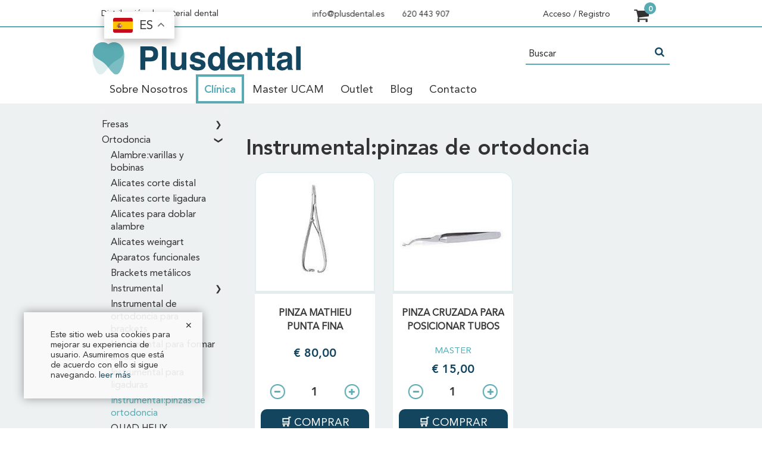

--- FILE ---
content_type: text/html; charset=utf-8
request_url: https://www.plusdental.es/1063-instrumental-pinzas-de-ortodoncia
body_size: 12493
content:
<!DOCTYPE HTML>
<!--[if lt IE 7]> <html class="no-js lt-ie9 lt-ie8 lt-ie7" lang="es-es"><![endif]-->
<!--[if IE 7]><html class="no-js lt-ie9 lt-ie8 ie7" lang="es-es"><![endif]-->
<!--[if IE 8]><html class="no-js lt-ie9 ie8" lang="es-es"><![endif]-->
<!--[if gt IE 8]> <html class="no-js ie9" lang="es-es"><![endif]-->
<html lang="es-es">
	<head>
		<meta charset="utf-8" />
		<title>Instrumental:pinzas de ortodoncia - Plusdental</title>
						<meta name="generator" content="PrestaShop" />
		<meta name="robots" content="index,follow" />
		<meta name="viewport" content="width=device-width, minimum-scale=0.25, maximum-scale=1.6, initial-scale=1.0" />
		<meta name="apple-mobile-web-app-capable" content="yes" />
		<link rel="icon" type="image/vnd.microsoft.icon" href="/img/favicon.ico?1719835668" />
		<link rel="shortcut icon" type="image/x-icon" href="/img/favicon.ico?1719835668" />
														<link rel="stylesheet" href="/themes/default-bootstrap/css/global.css" type="text/css" media="all" />
																<link rel="stylesheet" href="/themes/default-bootstrap/css/autoload/highdpi.css" type="text/css" media="all" />
																<link rel="stylesheet" href="/themes/default-bootstrap/css/autoload/magnific-popup.css" type="text/css" media="all" />
																<link rel="stylesheet" href="/themes/default-bootstrap/css/autoload/owl.carousel.min.css" type="text/css" media="all" />
																<link rel="stylesheet" href="/themes/default-bootstrap/css/autoload/responsive-tables.css" type="text/css" media="all" />
																<link rel="stylesheet" href="/themes/default-bootstrap/css/autoload/uniform.default.css" type="text/css" media="all" />
																<link rel="stylesheet" href="/themes/default-bootstrap/css/product_list.css" type="text/css" media="all" />
																<link rel="stylesheet" href="/themes/default-bootstrap/css/scenes.css" type="text/css" media="all" />
																<link rel="stylesheet" href="/themes/default-bootstrap/css/modules/blockbanner/blockbanner.css" type="text/css" media="all" />
																<link rel="stylesheet" href="/themes/default-bootstrap/css/modules/blockbestsellers/blockbestsellers.css" type="text/css" media="all" />
																<link rel="stylesheet" href="/themes/default-bootstrap/css/modules/blockcart/blockcart.css" type="text/css" media="all" />
																<link rel="stylesheet" href="/js/jquery/plugins/bxslider/jquery.bxslider.css" type="text/css" media="all" />
																<link rel="stylesheet" href="/themes/default-bootstrap/css/modules/blockcategories/blockcategories.css" type="text/css" media="all" />
																<link rel="stylesheet" href="/themes/default-bootstrap/css/modules/blockcurrencies/blockcurrencies.css" type="text/css" media="all" />
																<link rel="stylesheet" href="/themes/default-bootstrap/css/modules/blocklanguages/blocklanguages.css" type="text/css" media="all" />
																<link rel="stylesheet" href="/themes/default-bootstrap/css/modules/blockcontact/blockcontact.css" type="text/css" media="all" />
																<link rel="stylesheet" href="/themes/default-bootstrap/css/modules/blockmyaccountfooter/blockmyaccount.css" type="text/css" media="all" />
																<link rel="stylesheet" href="/themes/default-bootstrap/css/modules/blocknewproducts/blocknewproducts.css" type="text/css" media="all" />
																<link rel="stylesheet" href="/themes/default-bootstrap/css/modules/blocksearch/blocksearch.css" type="text/css" media="all" />
																<link rel="stylesheet" href="/js/jquery/plugins/autocomplete/jquery.autocomplete.css" type="text/css" media="all" />
																<link rel="stylesheet" href="/themes/default-bootstrap/css/modules/blockspecials/blockspecials.css" type="text/css" media="all" />
																<link rel="stylesheet" href="/themes/default-bootstrap/css/modules/blocktags/blocktags.css" type="text/css" media="all" />
																<link rel="stylesheet" href="/themes/default-bootstrap/css/modules/blocktopmenu/css/superfish-modified.css" type="text/css" media="all" />
																<link rel="stylesheet" href="/themes/default-bootstrap/css/modules/blockuserinfo/blockuserinfo.css" type="text/css" media="all" />
																<link rel="stylesheet" href="/themes/default-bootstrap/css/modules/blockviewed/blockviewed.css" type="text/css" media="all" />
																<link rel="stylesheet" href="/themes/default-bootstrap/css/modules/homefeatured/homefeatured.css" type="text/css" media="all" />
																<link rel="stylesheet" href="/modules/themeconfigurator/css/hooks.css" type="text/css" media="all" />
																<link rel="stylesheet" href="/modules/paypal/views/css/paypal.css" type="text/css" media="all" />
														<script type="text/javascript">
var CUSTOMIZE_TEXTFIELD = 1;
var FancyboxI18nClose = 'Cerrar';
var FancyboxI18nNext = 'Siguiente';
var FancyboxI18nPrev = 'Anterior';
var ajax_allowed = true;
var ajaxsearch = true;
var baseDir = 'https://www.plusdental.es/';
var baseUri = 'https://www.plusdental.es/';
var blocksearch_type = 'top';
var comparator_max_item = 0;
var comparedProductsIds = [];
var contentOnly = false;
var currency = {"id":1,"name":"Euro","iso_code":"EUR","iso_code_num":"978","sign":"\u20ac","blank":"1","conversion_rate":"1.000000","deleted":"0","format":"3","decimals":"1","active":"1","prefix":"\u20ac ","suffix":"","id_shop_list":null,"force_id":false};
var currencyBlank = 1;
var currencyFormat = 3;
var currencyRate = 1;
var currencySign = '€';
var customizationIdMessage = 'Personalización n°';
var delete_txt = 'Eliminar';
var displayList = false;
var freeProductTranslation = 'Gratis';
var freeShippingTranslation = 'Gratis';
var generated_date = 1769028229;
var hasDeliveryAddress = false;
var highDPI = false;
var id_lang = 1;
var img_dir = 'https://www.plusdental.es/themes/default-bootstrap/img/';
var instantsearch = false;
var isGuest = 0;
var isLogged = 0;
var isMobile = false;
var max_item = 'No puede comparar más de 0 productos';
var min_item = 'Por favor, seleccione al menos un producto';
var page_name = 'category';
var placeholder_blocknewsletter = 'Dirección de correo';
var priceDisplayMethod = 1;
var priceDisplayPrecision = 2;
var quickView = false;
var removingLinkText = 'eliminar este producto de mi carrito';
var roundMode = 2;
var search_url = 'https://www.plusdental.es/buscar';
var static_token = 'f65c22c3b33d9926d6085cf0c1ad77b1';
var toBeDetermined = 'A determinar';
var token = '7ac443e71795111ace1be1a5b5018963';
var usingSecureMode = true;
</script>

						<script type="text/javascript" src="/js/jquery/jquery-1.11.0.min.js"></script>
						<script type="text/javascript" src="/js/jquery/jquery-migrate-1.2.1.min.js"></script>
						<script type="text/javascript" src="/js/jquery/plugins/jquery.easing.js"></script>
						<script type="text/javascript" src="/js/tools.js"></script>
						<script type="text/javascript" src="/themes/default-bootstrap/js/global.js"></script>
						<script type="text/javascript" src="/themes/default-bootstrap/js/autoload/10-bootstrap.min.js"></script>
						<script type="text/javascript" src="/themes/default-bootstrap/js/autoload/15-jquery.total-storage.min.js"></script>
						<script type="text/javascript" src="/themes/default-bootstrap/js/autoload/15-jquery.uniform-modified.js"></script>
						<script type="text/javascript" src="/themes/default-bootstrap/js/autoload/20-funciones.js"></script>
						<script type="text/javascript" src="/themes/default-bootstrap/js/autoload/20-owl.carousel.min.js"></script>
						<script type="text/javascript" src="/themes/default-bootstrap/js/autoload/25-jquery.lazyload-any.min.js"></script>
						<script type="text/javascript" src="/themes/default-bootstrap/js/autoload/25-jquery.magnific-popup.min.js"></script>
						<script type="text/javascript" src="/themes/default-bootstrap/js/modules/blockcart/ajax-cart.js"></script>
						<script type="text/javascript" src="/js/jquery/plugins/jquery.scrollTo.js"></script>
						<script type="text/javascript" src="/js/jquery/plugins/jquery.serialScroll.js"></script>
						<script type="text/javascript" src="/js/jquery/plugins/bxslider/jquery.bxslider.js"></script>
						<script type="text/javascript" src="/themes/default-bootstrap/js/tools/treeManagement.js"></script>
						<script type="text/javascript" src="/themes/default-bootstrap/js/modules/blocknewsletter/blocknewsletter.js"></script>
						<script type="text/javascript" src="/js/jquery/plugins/autocomplete/jquery.autocomplete.js"></script>
						<script type="text/javascript" src="/themes/default-bootstrap/js/modules/blocksearch/blocksearch.js"></script>
						<script type="text/javascript" src="/themes/default-bootstrap/js/modules/blocktopmenu/js/hoverIntent.js"></script>
						<script type="text/javascript" src="/themes/default-bootstrap/js/modules/blocktopmenu/js/superfish-modified.js"></script>
						<script type="text/javascript" src="/themes/default-bootstrap/js/modules/blocktopmenu/js/blocktopmenu.js"></script>
						<script type="text/javascript" src="/modules/eliminarcuenta/views/js/front.js"></script>
							<script defer type="text/javascript">/*
 *
 *  2007-2024 PayPal
 *
 *  NOTICE OF LICENSE
 *
 *  This source file is subject to the Academic Free License (AFL 3.0)
 *  that is bundled with this package in the file LICENSE.txt.
 *  It is also available through the world-wide-web at this URL:
 *  http://opensource.org/licenses/afl-3.0.php
 *  If you did not receive a copy of the license and are unable to
 *  obtain it through the world-wide-web, please send an email
 *  to license@prestashop.com so we can send you a copy immediately.
 *
 *  DISCLAIMER
 *
 *  Do not edit or add to this file if you wish to upgrade PrestaShop to newer
 *  versions in the future. If you wish to customize PrestaShop for your
 *  needs please refer to http://www.prestashop.com for more information.
 *
 *  @author 2007-2024 PayPal
 *  @author 202 ecommerce <tech@202-ecommerce.com>
 *  @copyright PayPal
 *  @license http://opensource.org/licenses/osl-3.0.php Open Software License (OSL 3.0)
 *
 */


    

function updateFormDatas()
{
	var nb = $('#quantity_wanted').val();
	var id = $('#idCombination').val();

	$('.paypal_payment_form input[name=quantity]').val(nb);
	$('.paypal_payment_form input[name=id_p_attr]').val(id);
}
	
$(document).ready( function() {
    
		var baseDirPP = baseDir.replace('http:', 'https:');
		
	if($('#in_context_checkout_enabled').val() != 1)
	{
        $(document).on('click','#payment_paypal_express_checkout', function() {
			$('#paypal_payment_form_cart').submit();
			return false;
		});
	}


	var jquery_version = $.fn.jquery.split('.');
	if(jquery_version[0]>=1 && jquery_version[1] >= 7)
	{
		$('body').on('submit',".paypal_payment_form", function () {
			updateFormDatas();
		});
	}
	else {
		$('.paypal_payment_form').live('submit', function () {
			updateFormDatas();
		});
	}

	function displayExpressCheckoutShortcut() {
		var id_product = $('input[name="id_product"]').val();
		var id_product_attribute = $('input[name="id_product_attribute"]').val();
		$.ajax({
			type: "GET",
			url: baseDirPP+'/modules/paypal/express_checkout/ajax.php',
			data: { get_qty: "1", id_product: id_product, id_product_attribute: id_product_attribute },
			cache: false,
			success: function(result) {
				if (result == '1') {
					$('#container_express_checkout').slideDown();
				} else {
					$('#container_express_checkout').slideUp();
				}
				return true;
			}
		});
	}

	$('select[name^="group_"]').change(function () {
		setTimeout(function(){displayExpressCheckoutShortcut()}, 500);
	});

	$('.color_pick').click(function () {
		setTimeout(function(){displayExpressCheckoutShortcut()}, 500);
	});

    if($('body#product').length > 0) {
        setTimeout(function(){displayExpressCheckoutShortcut()}, 500);
    }
	
	
			

	var modulePath = 'modules/paypal';
	var subFolder = '/integral_evolution';

	var fullPath = baseDirPP + modulePath + subFolder;
	var confirmTimer = false;
		
	if ($('form[target="hss_iframe"]').length == 0) {
		if ($('select[name^="group_"]').length > 0)
			displayExpressCheckoutShortcut();
		return false;
	} else {
		checkOrder();
	}

	function checkOrder() {
		if(confirmTimer == false)
			confirmTimer = setInterval(getOrdersCount, 1000);
	}

	});


</script><!-- MODULE Block contact infos -->

<style type="text/css">
#cabecera-menu &gt; div.gtranslate_wrapper.gt_container--9uakgu &gt; div{

}

/* Vestuario*/
#vestuario{
border-radius:10px;
padding:3%;
background-image: url("https://www.plusdental.es/img/cms/vestuario-nota3.png");
margin-bottom:10px !important
}

#vestuario a{
background:#14465F;
font-size:18px !important;
padding:2px !important;
color:white;
}

.cat_desc .category-name{
display:none
} 

/*Contacto*/
.titulo-contacto{
font-size: 2rem !important;
}
.lista-redes{
    list-style: none !important
}

.bloque-contacto a{
font-size:20px !important;
}

.bloque-contacto{
margin-bottom:30px !important;
padding:30px !important
}

.fa-instagram{
font-size:15px !important;
font-weight:800 !important;
}

.instagram-img{
width:40px
}

.bloque-contacto .icono-telephone{
font-size: 3.5rem !important;
}

.bloque-contacto p{
line-height:50px !important
}

#formulario h3 {
text-align:center !important;
}

#formulario p{
text-align:center !important;
margin-bottom:50px;
psdding-left:20px;
padding-right:20px;
}


/*Logo*/
@media only screen and (max-width: 767px) {
    #logo .img-responsive {
        display: block;
        margin-left: 45px ;
        max-width: 55px;
        padding-left:20px
    }
}

#index #center_column::before{
content:"Productos destacados";
color:#73AFB7;
font-size: 40px;
font-weight:900;
font-family: "AvenirLTStd-Roman" !important;
border-bottom: 3px solid  #14465F;

}


/*General*/
#page .columns-container{
background:#E0EEF04D !important}

.center_column{
padding-top:50px
}

.columns-container {
    padding: 15px 0;
}

#contenedor-menu li a{
font-size:12px
}





@media only screen and (min-width: 1400px) {
#header .container {
    margin-top: 15px;
    padding-bottom: 10px;
}
}




/*Home*/

#homepage-slider .bx-wrapper .bx-controls-direction a:before{
    height: 40px;
    width: 100%;
    padding: 10px;
    display: block;
    background: #59ABB3;
    opacity: 0.8;
    border-radius:30px !important
}

/*Tarjetas de producto*/

.product-container{
border-radius:20px !important
}

 .product-image-container{
border-radius:20px 20px 0px 0px !important;
border: 2px solid #E0EEF0 !important
}

 .product-image-container{
border-bottom: 5px solid #E0EEF0 !important
}

.boton.boton-acento{
border-radius:10px !important;
background: #5BABB3 !important;
 font-size:18px !important;
}

.boton.boton-acento::before {
  font-weight: 900;
  content: "\1F6D2";

}

 .product-name{
font-size:16px !important;
font-weight:600 !important
}

.product_list .units .button-minus, .product_list .units .button-plus{
border-radius:30px
}


#cabecera-menu{
padding:50px
}

#logo a img{
width:350px !important
}

.search_query{
margin-bottom:20px !important
}


#contenedor-menu li a{
font-size:18px !important;
font-weight:500
}

@media only screen and (min-width: 798px) and (max-width:1400px) {
#cabecera-menu #search_block_top {
    margin-top: -50px !important;
}
}

@media only screen and (min-width: 1400px)  {
#cabecera-menu #search_block_top {
    margin-top: -100px !important;
}



#newsletter_block_left{
border-top: 20px solid  #13455E
}




/*Categoria*/

#category .page-heading span{
color: #5BABB3 !important;
}

.page-heading.product-listing{
border-bottom: 3px solid #14465F;

}

.cat-name{
padding-left: 20px;
padding-bottom:20px;
font-size:40px;
}

.page-heading.product-listing{
padding-bottom:10px;
}


#categories_block_left:before{
content:"Categorías";
color: #5BABB3 !important;
font-size:22px !important;
font-weight:700;
padding:20px !important;
}


#categories_block_left {
  position: fixed !important;
  top: 100px; /* Puedes ajustar la posición superior según sea necesario */
  left: 0; /* Puedes ajustar la posición izquierda según sea necesario */
  width: 300px; /* Ajusta el ancho según sea necesario */
  padding:5px;
  background-color: white; /* Fondo opcional para distinguir la sección */
  z-index: 1000; /* Asegura que la sección esté por encima de otros elementos */
  border-left: 10px solid #14465F !important;
  border-radius:10px;
}

#block_category_content{
padding:20px
}





/*Contacto*/
.bloque-contacto{
border-radius:10px;
border:2px solid #14465F
}





/*Nosotros*/

.col-imagenes{
margin-top:30px
}

.nosotros-texto{
float: left; 
width: 45%; 
padding-right: 20px; 
padding-top: 20px; 
padding-bottom: 20px; 
padding-left: 40px; 
background: #FFFFFF; 
border-radius:10px
}

.nosotros-texto span{
line-height:30px !important
}

#nosotros-img{
float: left; 
width: 50%;
display: flex;
align-items: center;;
margin-left:40px
}

#nosotros-img img{
border-radius:10px;
box-shadow: 2px 2px 2px 1px rgba(0, 0.2, 0.2, 0.2);

}

.icono-instagram::before{
content:"";
}



/*Pagina producto*/

#quantity_wanted_p .button-minus{
border-radius:30px !important
}

#quantity_wanted_p .button-plus{
border-radius:30px !important
}


#product #name-price #name-reference h1{
margin-bottom:50px !important;
border-bottom: 2px solid #14465F
}



/*Newsletter*/
#newsletter_block_left .h2{
font-size:38px !important
}

#newsletter_block_left p{
font-size:25px !important
}

#newsletter-input{
border-radius:10px 0px 0px 10px
}



/*Sobre nosotros*/

.img-nosotros{
border-radius:10px
}

#fila-imagenes{
margin-top:50px
}


@media only screen and (max-width: 768px) {
    .nosotros-texto{
    width:100% !important;
    padding-top: 30px !important;
    }
    #nosotros-img{
    width:100% !important;
    }

    #nosotros-img video{
    width:80% !important;
    margin-top:-200px;
    margin-bottom:30px;
    }
}


/*Idiomas*/
.gt_float_switcher{
margin-top:10px;
}




.gt_float_switcher img{
width:22px !important
}
.gt_float_switcher span{
font-size:15px
}



@media only screen and (max-width: 1399px)  {
.gt_float_switcher{
display:none
}

.gt_float_switcher img{
width:22px !important
}
.gt_float_switcher span{
font-size:15px
}
}

#gt_float_wrapper {
    top: -8px !important;
    left: 200px !important;
}
.gt_float_switcher .gt-selected .gt-current-lang {
    padding: 5px 5px !important;;
}


/*Cookies antiguo*/
#capa-cookie{
display:none !important
}
</style>
	<!-- /MODULE Block contact infos -->


		<link rel="stylesheet" href="//fonts.googleapis.com/css?family=Open+Sans:300,600&amp;subset=latin,latin-ext" type="text/css" media="all" />
		<!--[if IE 8]>
		<script src="https://oss.maxcdn.com/libs/html5shiv/3.7.0/html5shiv.js"></script>
		<script src="https://oss.maxcdn.com/libs/respond.js/1.3.0/respond.min.js"></script>
		<![endif]-->

		<link rel="stylesheet" href="/stylesheets/styles.css" type="text/css" media="all"/>

				   
		   <!-- Google tag (gtag.js) -->
           <script async src="https://www.googletagmanager.com/gtag/js?id=G-TP0Q7H1SS1"></script>
           <script>
              window.dataLayer = window.dataLayer || [];
              function gtag(){dataLayer.push(arguments);}
              gtag('js', new Date());  gtag('config', 'G-TP0Q7H1SS1');
           </script>
		   		  			
		
			
			<!-- Facebook Pixel Code -->
			<script>
			  !function(f,b,e,v,n,t,s)
			  {if(f.fbq)return;n=f.fbq=function(){n.callMethod?
			  n.callMethod.apply(n,arguments):n.queue.push(arguments)};
			  if(!f._fbq)f._fbq=n;n.push=n;n.loaded=!0;n.version='2.0';
			  n.queue=[];t=b.createElement(e);t.async=!0;
			  t.src=v;s=b.getElementsByTagName(e)[0];
			  s.parentNode.insertBefore(t,s)}(window, document,'script',
			  'https://connect.facebook.net/en_US/fbevents.js');
			  fbq('init', '616489935539272');
			  fbq('track', 'PageView');
			</script>
			<noscript><img height="1" width="1" style="display:none"
			  src="https://www.facebook.com/tr?id=616489935539272&ev=PageView&noscript=1"
			/></noscript>
			

<!-- End Facebook Pixel Code -->


	</head>

	<body id="category" class="category category-1063 category-instrumental-pinzas-de-ortodoncia show-left-column hide-right-column lang_es">
			
		           

		
		<div id="page">
			<div class="header-container">
				<header id="header">
																<div id="info-banner">
							<div class="container">
								<h1 id="texto-principal">Distribuci&oacute;n de material dental</h1>

								<div id="enlaces-centrados">
                  <div id="redes-sociales-cabecera">
                                                              <a class="icono-facebook" target="_blank" href="https://www.facebook.com/Plusdental-148038602493871/"></a>
                                                                                  <a class="icono-linkedin" target="_blanck" href="https://www.linkedin.com/company/plusdental/" target="_blank"></a>
                                                                                                                                          </div>
									<a class="header-link" href="https://www.plusdental.es/contactanos" title="Contacto">info@plusdental.es</a>
									<a class="header-link" href="https://www.plusdental.es/contactanos" title="Ll&aacute;manos">620 443 907</a>
								</div>

								
<div id="shopping_cart" class="shopping_cart">
  <span id="cantidad-carrito" class="ajax_cart_quantity texto-cantidad">0</span>

  <a id="cesta-compra" class="icono-shopping-cart bloque-carro" href="https://www.plusdental.es/pedido-rapido" data-qty="0" title="Ver mi carrito de compra" rel="nofollow"></a>

  <a id="button_order_cart_up" class="boton  boton-carro" style="display: none;" href="https://www.plusdental.es/pedido-rapido" title="Pagar" rel="nofollow">
    Pagar
  </a>

      <div id="bloque-carrito" class="cart_block block exclusive">
      <div class="block_content">
        <div class="cart_block_list">

          <dl class="products">
                        </dl>

            
                      <div class="cart-prices">
            <div class="cart-prices-line first-line unvisible">
                          <span class="price cart_block_shipping_cost ajax_cart_shipping_cost">
                                                                A determinar                                                        </span>

              <span class="unvisible">
                              Transporte
                          </span>
            </div>

              
              
            <div class="cart-prices-line last-line">
              <span class="price cart_block_total ajax_block_cart_total">€ 0,00</span>
              <span>Total</span>
            </div>

                        </div>

          <p class="cart-buttons">
            <a id="button_order_cart" class="boton" href="https://www.plusdental.es/pedido-rapido" title="Pagar" rel="nofollow">
                Pagar
            </a>
          </p>
        </div>
      </div>
    </div>
  </div>

<a id="enlace-cuenta" class="header-link" href="https://www.plusdental.es/mi-cuenta" title="Ver mi cuenta de cliente"
	 class="account" rel="nofollow">
			Acceso / Registro
	</a><div class="gtranslate_wrapper"></div>
<script>// <![CDATA[
window.gtranslateSettings = {"default_language":"es","languages":["es","fr","en"],"wrapper_selector":".gtranslate_wrapper","switcher_horizontal_position":"inline","float_switcher_open_direction":"bottom"}
// ]]></script>
<script src="https://cdn.gtranslate.net/widgets/latest/float.js" defer="defer"></script>
							</div>
						</div>
					
					<div id="boton-menu" onclick="$('#boton-menu, #menu-responsive').toggleClass('desplegado');">
						<div class="barra"></div>
						<div class="barra"></div>
						<div class="barra"></div>
					</div>

					<div id="cabecera-menu" class="container">
						<div id="logo">
							<a href="https://www.plusdental.es/" title="Plusdental">
								<img class="logo img-escritorio" src="/img/imagotipo-plusdental.svg" alt="Plusdental"/>
								<img class="logo img-responsive" src="/img/isotipo-plusdental.svg" alt="Plusdental"/>
							</a>
						</div>

							<div id="block_top_menu" class="container">
		<ul id="contenedor-menu" class="sf-menu clearfix menu-content">
			<li><a href="https://www.plusdental.es/content/9-sobre-nosotros" title="Sobre Nosotros">Sobre Nosotros</a></li>
<li><a href="https://www.plusdental.es/13-clinica" class="tiene-submenu"onclick="return despliega_submenu($(this).next());" title="Clínica">Clínica</a><ul><li><a href="https://www.plusdental.es/67-fresas" class="tiene-submenu" title="Fresas">Fresas</a><ul><li><a href="https://www.plusdental.es/217-fresas-diamante-turbina"  title="Fresas diamante turbina">Fresas diamante turbina</a></li><li class="ver-todas"><a href="https://www.plusdental.es/67-fresas" title="Fresas">Ver todas</a></li></ul></li><li><a href="https://www.plusdental.es/600-ortodoncia" class="tiene-submenu" title="Ortodoncia">Ortodoncia</a><ul><li><a href="https://www.plusdental.es/1002-alambre-varillas-y-bobinas"  title="Alambre:varillas y bobinas">Alambre:varillas y bobinas</a></li><li><a href="https://www.plusdental.es/1004-alicates-corte-distal"  title="Alicates corte distal">Alicates corte distal</a></li><li><a href="https://www.plusdental.es/1005-alicates-corte-ligadura"  title="Alicates corte ligadura">Alicates corte ligadura</a></li><li><a href="https://www.plusdental.es/1006-alicates-para-doblar-alambre"  title="Alicates para doblar alambre">Alicates para doblar alambre</a></li><li><a href="https://www.plusdental.es/1007-alicates-weingart"  title="Alicates weingart">Alicates weingart</a></li><li><a href="https://www.plusdental.es/1008-aparatos-funcionales"  title="Aparatos funcionales">Aparatos funcionales</a></li><li><a href="https://www.plusdental.es/1107-instrumental-para-formar-arcos"  title="Instrumental para formar arcos">Instrumental para formar arcos</a></li><li><a href="https://www.plusdental.es/1106-separadores-abrebocas-retractores"  title="Separadores/ Abrebocas / Retractores">Separadores/ Abrebocas / Retractores</a></li><li><a href="https://www.plusdental.es/1032-brackets-metalicos"  title="Brackets metálicos ">Brackets metálicos </a></li><li><a href="https://www.plusdental.es/1110-instrumental" class="tiene-submenu" title="Instrumental">Instrumental</a><ul><li><a href="https://www.plusdental.es/1117-porta-alicates"  title="Porta alicates">Porta alicates</a></li><li class="ver-todas"><a href="https://www.plusdental.es/1110-instrumental" title="Instrumental">Ver todas</a></li></ul></li><li><a href="https://www.plusdental.es/1057-instrumental-de-ortodoncia-para-brackets"  title="Instrumental de ortodoncia para brackets">Instrumental de ortodoncia para brackets</a></li><li><a href="https://www.plusdental.es/1061-instrumental-para-ligaduras"  title="Instrumental para ligaduras">Instrumental para ligaduras</a></li><li class="sfHoverForce"><a href="https://www.plusdental.es/1063-instrumental-pinzas-de-ortodoncia"  title="Instrumental:pinzas de ortodoncia">Instrumental:pinzas de ortodoncia</a></li><li><a href="https://www.plusdental.es/1119-quad-helix"  title="QUAD HELIX">QUAD HELIX</a></li><li class="ver-todas"><a href="https://www.plusdental.es/600-ortodoncia" title="Ortodoncia">Ver todas</a></li></ul></li><li><a href="https://www.plusdental.es/603-prevencion-y-profilaxis" class="tiene-submenu" title="Prevención y profilaxis">Prevención y profilaxis</a><ul><li><a href="https://www.plusdental.es/721-blanqueadores"  title="Blanqueadores">Blanqueadores</a></li><li><a href="https://www.plusdental.es/1123-productos-curaprox"  title="Productos CURAPROX">Productos CURAPROX</a></li><li><a href="https://www.plusdental.es/732-pastas-y-liquidos-de-limpieza"  title="Pastas y líquidos de limpieza">Pastas y líquidos de limpieza</a></li><li><a href="https://www.plusdental.es/1124-ortho"  title="Ortho">Ortho</a></li><li><a href="https://www.plusdental.es/1125-cepillos-de-viaje"  title="Cepillos de viaje">Cepillos de viaje</a></li><li><a href="https://www.plusdental.es/1126-cepillos-infantiles"  title="Cepillos infantiles">Cepillos infantiles</a></li><li class="ver-todas"><a href="https://www.plusdental.es/603-prevencion-y-profilaxis" title="Prevención y profilaxis">Ver todas</a></li></ul></li><li><a href="https://www.plusdental.es/608-varios" class="tiene-submenu" title="Varios">Varios</a><ul><li><a href="https://www.plusdental.es/794-varios" class="tiene-submenu" title="Varios">Varios</a><ul><li><a href="https://www.plusdental.es/1082-accesorios-en-metacrilato"  title="Accesorios en metacrilato">Accesorios en metacrilato</a></li><li><a href="https://www.plusdental.es/1085-repuestos"  title="Repuestos">Repuestos</a></li><li class="ver-todas"><a href="https://www.plusdental.es/794-varios" title="Varios">Ver todas</a></li></ul></li><li class="ver-todas"><a href="https://www.plusdental.es/608-varios" title="Varios">Ver todas</a></li></ul></li><li><a href="https://www.plusdental.es/591-vestuario" class="tiene-submenu" title="Vestuario">Vestuario</a><ul><li><a href="https://www.plusdental.es/1103-zuecos"  title="Zuecos">Zuecos</a></li><li class="ver-todas"><a href="https://www.plusdental.es/591-vestuario" title="Vestuario">Ver todas</a></li></ul></li><li class="ver-todas"><a href="https://www.plusdental.es/13-clinica" title="Clínica">Ver todas</a></li></ul></li><li><a href="https://www.plusdental.es/1105-master-ucam"  title="Master UCAM">Master UCAM</a></li><li><a href="https://www.plusdental.es/601-outlet"  title="Outlet">Outlet</a></li><li><a href="https://blogplusdental.wordpress.com/" onclick="return !window.open(this.href);" title="Blog">Blog</a></li>
<li><a href="https://www.plusdental.es/content/8-contacto" title="Contacto">Contacto</a></li>

		</ul>
	</div>

<div id="search_block_top" class="col-sm-4 col-md-3 col-lg-3 clearfix">
	<form id="searchbox" method="get" onsubmit="return $('#search_query_top').val().length > 0;" action="//www.plusdental.es/buscar" >
		<input type="hidden" name="controller" value="search" />
		<input type="hidden" name="orderby" value="position" />
		<input type="hidden" name="orderway" value="desc" />
		<input class="search_query form-control" type="text" id="search_query_top" name="search_query" placeholder="Buscar" value="" />
		<button type="submit" name="submit_search" class="btn btn-default button-search" onclick="$('#search_query_top').focus();">
			<span>Buscar</span>
		</button>
	</form>
</div>					</div>
				</header>
			</div>

      <div id="menu-responsive">
        <div id="contenido-menu-responsive"></div>
      </div>

						
							

<div class="breadcrumb clearfix hidden-xs" >
	<div class="container">
		<a class="home" href="https://www.plusdental.es/" title="Volver al inicio">Inicio</a>
					<span class="navigation-pipe">\</span>
							<a itemprop="url" href="https://www.plusdental.es/13-clinica" title="Cl&iacute;nica" >Cl&iacute;nica</a><span class="navigation-pipe">\</span><a itemprop="url" href="https://www.plusdental.es/600-ortodoncia" title="Ortodoncia" >Ortodoncia</a><span class="navigation-pipe">\</span>Instrumental:pinzas de ortodoncia
						</div>
</div>
			
			<div class="columns-container">
									<div id="columns" class="container">
						<div class="row">
				
									<div id="left_column" class="column col-xs-12 col-sm-3"><!-- Block categories module -->
<div id="categories_block_left" class="block hidden-xs">
	
		
			
		
			
		
	
	<div class="block_content" id="block_category_content">
		<ul class="tree dhtml">
												
<li >
	<a 
	href="https://www.plusdental.es/67-fresas" title="">
		Fresas
	</a>
			<ul>
												
<li class="last">
	<a 
	href="https://www.plusdental.es/217-fresas-diamante-turbina" title="">
		Fresas diamante turbina
	</a>
	</li>

									</ul>
	</li>

																
<li >
	<a 
	href="https://www.plusdental.es/600-ortodoncia" title="">
		Ortodoncia
	</a>
			<ul>
												
<li >
	<a 
	href="https://www.plusdental.es/1002-alambre-varillas-y-bobinas" title="">
		Alambre:varillas y bobinas
	</a>
	</li>

																
<li >
	<a 
	href="https://www.plusdental.es/1004-alicates-corte-distal" title="">
		Alicates corte distal
	</a>
	</li>

																
<li >
	<a 
	href="https://www.plusdental.es/1005-alicates-corte-ligadura" title="">
		Alicates corte ligadura
	</a>
	</li>

																
<li >
	<a 
	href="https://www.plusdental.es/1006-alicates-para-doblar-alambre" title="">
		Alicates para doblar alambre
	</a>
	</li>

																
<li >
	<a 
	href="https://www.plusdental.es/1007-alicates-weingart" title="">
		Alicates weingart
	</a>
	</li>

																
<li >
	<a 
	href="https://www.plusdental.es/1008-aparatos-funcionales" title="">
		Aparatos funcionales
	</a>
	</li>

																
<li >
	<a 
	href="https://www.plusdental.es/1032-brackets-metalicos" title="">
		Brackets metálicos 
	</a>
	</li>

																
<li >
	<a 
	href="https://www.plusdental.es/1110-instrumental" title="">
		Instrumental
	</a>
			<ul>
												
<li class="last">
	<a 
	href="https://www.plusdental.es/1117-porta-alicates" title="">
		Porta alicates
	</a>
	</li>

									</ul>
	</li>

																
<li >
	<a 
	href="https://www.plusdental.es/1057-instrumental-de-ortodoncia-para-brackets" title="">
		Instrumental de ortodoncia para brackets
	</a>
	</li>

																
<li >
	<a 
	href="https://www.plusdental.es/1107-instrumental-para-formar-arcos" title="">
		Instrumental para formar arcos
	</a>
	</li>

																
<li >
	<a 
	href="https://www.plusdental.es/1061-instrumental-para-ligaduras" title="">
		Instrumental para ligaduras
	</a>
	</li>

																
<li >
	<a 
	href="https://www.plusdental.es/1063-instrumental-pinzas-de-ortodoncia" class="selected" title="">
		Instrumental:pinzas de ortodoncia
	</a>
	</li>

																
<li >
	<a 
	href="https://www.plusdental.es/1119-quad-helix" title="">
		QUAD HELIX
	</a>
	</li>

																
<li class="last">
	<a 
	href="https://www.plusdental.es/1106-separadores-abrebocas-retractores" title="">
		Separadores/ Abrebocas / Retractores
	</a>
	</li>

									</ul>
	</li>

																
<li >
	<a 
	href="https://www.plusdental.es/603-prevencion-y-profilaxis" title="">
		Prevención y profilaxis
	</a>
			<ul>
												
<li >
	<a 
	href="https://www.plusdental.es/721-blanqueadores" title="">
		Blanqueadores
	</a>
	</li>

																
<li >
	<a 
	href="https://www.plusdental.es/1125-cepillos-de-viaje" title="">
		Cepillos de viaje
	</a>
	</li>

																
<li >
	<a 
	href="https://www.plusdental.es/1126-cepillos-infantiles" title="">
		Cepillos infantiles
	</a>
	</li>

																
<li >
	<a 
	href="https://www.plusdental.es/1124-ortho" title="">
		Ortho
	</a>
	</li>

																
<li >
	<a 
	href="https://www.plusdental.es/732-pastas-y-liquidos-de-limpieza" title="">
		Pastas y líquidos de limpieza
	</a>
	</li>

																
<li class="last">
	<a 
	href="https://www.plusdental.es/1123-productos-curaprox" title="">
		Productos CURAPROX
	</a>
	</li>

									</ul>
	</li>

																
<li >
	<a 
	href="https://www.plusdental.es/608-varios" title="">
		Varios
	</a>
			<ul>
												
<li class="last">
	<a 
	href="https://www.plusdental.es/794-varios" title="">
		Varios
	</a>
			<ul>
												
<li >
	<a 
	href="https://www.plusdental.es/1082-accesorios-en-metacrilato" title="">
		Accesorios en metacrilato
	</a>
	</li>

																
<li class="last">
	<a 
	href="https://www.plusdental.es/1085-repuestos" title="">
		Repuestos
	</a>
	</li>

									</ul>
	</li>

									</ul>
	</li>

																
<li class="last">
	<a 
	href="https://www.plusdental.es/591-vestuario" title="ATENCIÓN 
 Si está interesado en adquirir Uniformes puede ponerse en contacto con nosotros a través de cualquiera de los métodos de contacto de nuestra tienda. Estaremos encantados de enviarle nuestro catálogo de modelos disponible. 
  Contacto">
		Vestuario
	</a>
			<ul>
												
<li class="last">
	<a 
	href="https://www.plusdental.es/1103-zuecos" title="">
		Zuecos
	</a>
	</li>

									</ul>
	</li>

									</ul>
	</div>
</div>
<!-- /Block categories module -->
</div>
				
								<div id="center_column" class="center_column col-xs-12 col-sm-9">
		    			<h1 class="page-heading product-listing"><span class="cat-name">Instrumental:pinzas de ortodoncia&nbsp;</span></h1>

		
			    
                                    
        
    
    <!-- Products list -->
    <ul id="product_list" class="product_list grid row">
                    
            
            
                                    
            <li class="ajax_block_product item-producto col-xs-12 col-sm-6 col-md-4 first-in-line last-line first-item-of-tablet-line first-item-of-mobile-line last-mobile-line">
                <div class="product-container" itemscope itemtype="https://schema.org/Product">
                    <div class="left-block">
                        <div class="product-image-container">
                            <a class="product_img_link" href="https://www.plusdental.es/inicio/26040-pinza-mathieu-14cm.html" title="PINZA MATHIEU PUNTA FINA" itemprop="url">
                                <img class="replace-2x img-responsive" src="https://www.plusdental.es/26201-home_default/pinza-mathieu-14cm.jpg" alt="PINZA MATHIEU 14CM" title="PINZA MATHIEU 14CM"  width="512" height="512" itemprop="image" />
                            </a>
                                                                                        <div class="content_price" itemprop="offers" itemscope itemtype="https://schema.org/Offer">
                                                                            <span itemprop="price" class="price product-price">
											
                                            € 80,00										</span>
                                        <meta itemprop="priceCurrency" content="EUR" />
                                                                                                                            <span class="unvisible">
												                                                    <link itemprop="availability" href="https://schema.org/InStock" />En stock																							</span>
                                                                                
                                        
                                                                    </div>
                                                                                                            </div>
                                                
                    </div>

                    <div class="right-block">
                        <h5 itemprop="name">
                                                        <a class="product-name" href="https://www.plusdental.es/inicio/26040-pinza-mathieu-14cm.html" title="PINZA MATHIEU PUNTA FINA" itemprop="url" >
                                PINZA MATHIEU PUNTA FINA
                            </a>
                        </h5>

                                                
                                                    <p class="info_producto" itemprop="info_producto">
                                
                            </p>
                        
                        
                            <div class="content_price">

                                                                    
                                    <span class="price product-price">
										€ 80,00									</span>

                                                                        
                                    
                                    
                                                            </div>
                        
                        
                    </div>

                    <div class="button-container">
                                                                                                                    <div class="units">
												<span class="button-minus" title="Subtract">
													<i class="icon-minus"></i>
												</span>

                                    <input min="1" max="999989" type="number" autocomplete="off" class="cart_quantity_input form-control" value="1" />

                                    <span class="button-plus" title="Add">
													<i class="icon-plus"></i>
												</span>
                                </div>


                                <span class="boton boton-acento boton-product_list" onclick="ajaxCart.add(26040, null, true, null, $(this).parent().find('.cart_quantity_input').val(), null);">
												COMPRAR
										</span>
                                                                        </div>
                </div><!-- .product-container> -->
            </li>

                    
            
            
                                    
            <li class="ajax_block_product item-producto col-xs-12 col-sm-6 col-md-4 last-line last-item-of-tablet-line last-mobile-line">
                <div class="product-container" itemscope itemtype="https://schema.org/Product">
                    <div class="left-block">
                        <div class="product-image-container">
                            <a class="product_img_link" href="https://www.plusdental.es/inicio/26055-pinza-cruzada-para-posicionar-tubos.html" title="PINZA CRUZADA PARA POSICIONAR TUBOS" itemprop="url">
                                <img class="replace-2x img-responsive" src="https://www.plusdental.es/26217-home_default/pinza-cruzada-para-posicionar-tubos.jpg" alt="PINZA CRUZADA PARA POSICIONAR TUBOS" title="PINZA CRUZADA PARA POSICIONAR TUBOS"  width="512" height="512" itemprop="image" />
                            </a>
                                                                                        <div class="content_price" itemprop="offers" itemscope itemtype="https://schema.org/Offer">
                                                                            <span itemprop="price" class="price product-price">
											
                                            € 15,00										</span>
                                        <meta itemprop="priceCurrency" content="EUR" />
                                                                                                                            <span class="unvisible">
												                                                    <link itemprop="availability" href="https://schema.org/InStock" />En stock																							</span>
                                                                                
                                        
                                                                    </div>
                                                                                                            </div>
                                                
                    </div>

                    <div class="right-block">
                        <h5 itemprop="name">
                                                        <a class="product-name" href="https://www.plusdental.es/inicio/26055-pinza-cruzada-para-posicionar-tubos.html" title="PINZA CRUZADA PARA POSICIONAR TUBOS" itemprop="url" >
                                PINZA CRUZADA PARA POSICIONAR TUBOS
                            </a>
                        </h5>

                                                
                                                    <p class="info_producto" itemprop="info_producto">
                                MASTER
                            </p>
                        
                        
                            <div class="content_price">

                                                                    
                                    <span class="price product-price">
										€ 15,00									</span>

                                                                        
                                    
                                    
                                                            </div>
                        
                        
                    </div>

                    <div class="button-container">
                                                                                                                    <div class="units">
												<span class="button-minus" title="Subtract">
													<i class="icon-minus"></i>
												</span>

                                    <input min="1" max="99985" type="number" autocomplete="off" class="cart_quantity_input form-control" value="1" />

                                    <span class="button-plus" title="Add">
													<i class="icon-plus"></i>
												</span>
                                </div>


                                <span class="boton boton-acento boton-product_list" onclick="ajaxCart.add(26055, null, true, null, $(this).parent().find('.cart_quantity_input').val(), null);">
												COMPRAR
										</span>
                                                                        </div>
                </div><!-- .product-container> -->
            </li>

            </ul>
    
    
    
    


							</div>
				
				</div>
							</div>
					</div>

					<div class="footer-container">
				<footer id="footer">
					<div id="newsletter_block_left">
  <div class="container">
    <div class="row">
      <div class="col-xs-12 col-md-offset-2 col-md-8">
        <p class="h2">APÚNTATE A NUESTRA NEWSLETTER</p>
        <p>Y RECIBE TODAS NUESTRAS NOVEDADES Y DESCUENTOS</p>
      </div>

      <form id="newsletter-form"  action="https://www.plusdental.es/" method="post">
        <div class="newslettergroup" >
          <input class="inputNew form-control grey newsletter-input" id="newsletter-input" placeholder="Escribe aquí tu email" type="email" required="required" name="email" size="18" />
          <button class="boton" type="submit" name="submitNewsletter">SUSCRIBIRME</button>
        </div>
        <div class="form-group acepta_politicas">
          <input id="acepto-newsletter" type="checkbox" name="acepto-newsletter" value="Terminos" required="required" />
          <label for="acepto-newsletter" class="acepta-terminos">He le&iacute;do y acepto la <a href="https://www.plusdental.es/content/2-politica-de-privacidad">pol&iacute;tica de privacidad</a></label>
        </div>
      </form>
    </div>
  </div>
</div>

<div id="contenido-pie">
<div class="container">
<div class="row">
<section class="blockcategories_footer footer-block col-xs-12 col-sm-6 col-md-3 col-lg-3 hidden-xs">
	<div class="category_footer toggle-footer">
		<div class="list">
			<ul class="dhtml">
												
<li >
	<a 
	href="https://www.plusdental.es/13-clinica" title="">
		Clínica
	</a>
			<ul>
												
<li >
	<a 
	href="https://www.plusdental.es/67-fresas" title="">
		Fresas
	</a>
			<ul>
												
<li class="last">
	<a 
	href="https://www.plusdental.es/217-fresas-diamante-turbina" title="">
		Fresas diamante turbina
	</a>
	</li>

									</ul>
	</li>

																
<li >
	<a 
	href="https://www.plusdental.es/600-ortodoncia" title="">
		Ortodoncia
	</a>
			<ul>
												
<li >
	<a 
	href="https://www.plusdental.es/1002-alambre-varillas-y-bobinas" title="">
		Alambre:varillas y bobinas
	</a>
	</li>

																
<li >
	<a 
	href="https://www.plusdental.es/1004-alicates-corte-distal" title="">
		Alicates corte distal
	</a>
	</li>

																
<li >
	<a 
	href="https://www.plusdental.es/1005-alicates-corte-ligadura" title="">
		Alicates corte ligadura
	</a>
	</li>

																
<li >
	<a 
	href="https://www.plusdental.es/1006-alicates-para-doblar-alambre" title="">
		Alicates para doblar alambre
	</a>
	</li>

																
<li >
	<a 
	href="https://www.plusdental.es/1007-alicates-weingart" title="">
		Alicates weingart
	</a>
	</li>

																
<li >
	<a 
	href="https://www.plusdental.es/1008-aparatos-funcionales" title="">
		Aparatos funcionales
	</a>
	</li>

																
<li >
	<a 
	href="https://www.plusdental.es/1032-brackets-metalicos" title="">
		Brackets metálicos 
	</a>
	</li>

																
<li >
	<a 
	href="https://www.plusdental.es/1110-instrumental" title="">
		Instrumental
	</a>
	</li>

																
<li >
	<a 
	href="https://www.plusdental.es/1057-instrumental-de-ortodoncia-para-brackets" title="">
		Instrumental de ortodoncia para brackets
	</a>
	</li>

																
<li >
	<a 
	href="https://www.plusdental.es/1107-instrumental-para-formar-arcos" title="">
		Instrumental para formar arcos
	</a>
	</li>

																
<li >
	<a 
	href="https://www.plusdental.es/1061-instrumental-para-ligaduras" title="">
		Instrumental para ligaduras
	</a>
	</li>

																
<li >
	<a 
	href="https://www.plusdental.es/1063-instrumental-pinzas-de-ortodoncia" class="selected" title="">
		Instrumental:pinzas de ortodoncia
	</a>
	</li>

																
<li >
	<a 
	href="https://www.plusdental.es/1119-quad-helix" title="">
		QUAD HELIX
	</a>
	</li>

																
<li class="last">
	<a 
	href="https://www.plusdental.es/1106-separadores-abrebocas-retractores" title="">
		Separadores/ Abrebocas / Retractores
	</a>
	</li>

									</ul>
	</li>

																
<li >
	<a 
	href="https://www.plusdental.es/603-prevencion-y-profilaxis" title="">
		Prevención y profilaxis
	</a>
			<ul>
												
<li >
	<a 
	href="https://www.plusdental.es/721-blanqueadores" title="">
		Blanqueadores
	</a>
	</li>

																
<li >
	<a 
	href="https://www.plusdental.es/1125-cepillos-de-viaje" title="">
		Cepillos de viaje
	</a>
	</li>

																
<li >
	<a 
	href="https://www.plusdental.es/1126-cepillos-infantiles" title="">
		Cepillos infantiles
	</a>
	</li>

																
<li >
	<a 
	href="https://www.plusdental.es/1124-ortho" title="">
		Ortho
	</a>
	</li>

																
<li >
	<a 
	href="https://www.plusdental.es/732-pastas-y-liquidos-de-limpieza" title="">
		Pastas y líquidos de limpieza
	</a>
	</li>

																
<li class="last">
	<a 
	href="https://www.plusdental.es/1123-productos-curaprox" title="">
		Productos CURAPROX
	</a>
	</li>

									</ul>
	</li>

																
<li >
	<a 
	href="https://www.plusdental.es/608-varios" title="">
		Varios
	</a>
			<ul>
												
<li class="last">
	<a 
	href="https://www.plusdental.es/794-varios" title="">
		Varios
	</a>
	</li>

									</ul>
	</li>

																
<li class="last">
	<a 
	href="https://www.plusdental.es/591-vestuario" title="ATENCIÓN 
 Si está interesado en adquirir Uniformes puede ponerse en contacto con nosotros a través de cualquiera de los métodos de contacto de nuestra tienda. Estaremos encantados de enviarle nuestro catálogo de modelos disponible. 
  Contacto">
		Vestuario
	</a>
			<ul>
												
<li class="last">
	<a 
	href="https://www.plusdental.es/1103-zuecos" title="">
		Zuecos
	</a>
	</li>

									</ul>
	</li>

									</ul>
	</li>

				
																
<li >
	<a 
	href="https://www.plusdental.es/1105-master-ucam" title="">
		Master UCAM
	</a>
	</li>

				
																
<li class="last">
	<a 
	href="https://www.plusdental.es/601-outlet" title="">
		Outlet
	</a>
	</li>

				
										</ul>
		</div>
	</div>
</section>


	<!-- Block CMS module footer -->
	<section class="footer-block col-xs-12 col-sm-6 col-md-3 col-lg-3" id="block_various_links_footer">
		<ul class="toggle-footer">
																											<li class="item">
						<a href="https://www.plusdental.es/content/1-aviso-legal" title="Aviso legal">
							Aviso legal
						</a>
					</li>
																<li class="item">
						<a href="https://www.plusdental.es/content/2-politica-de-privacidad" title="Política de privacidad">
							Política de privacidad
						</a>
					</li>
																<li class="item">
						<a href="https://www.plusdental.es/content/3-politica-de-cookies" title="Política de cookies">
							Política de cookies
						</a>
					</li>
																<li class="item">
						<a href="https://www.plusdental.es/content/6-pagos-y-envios" title="Pagos y envíos">
							Pagos y envíos
						</a>
					</li>
																<li class="item">
						<a href="https://www.plusdental.es/content/8-contacto" title="Contacto">
							Contacto
						</a>
					</li>
																<li class="item">
						<a href="https://www.plusdental.es/content/9-sobre-nosotros" title="Sobre Nosotros">
							Sobre Nosotros
						</a>
					</li>
												</ul>
		
	</section>
		<!-- /Block CMS module footer -->

<!-- Block myaccount module -->
<section class="footer-block col-xs-12 col-sm-6 col-md-3 col-lg-3">
	<div class="block_content toggle-footer">
		<ul class="bullet">
			<li><a href="https://www.plusdental.es/mi-cuenta" title="Administrar mi cuenta de cliente" rel="nofollow">Mi cuenta</a></li>
			<li><a href="https://www.plusdental.es/contactanos">Contacto</a></li>
		</ul>
	</div>
</section>
<!-- /Block myaccount module -->
<section class="footer-block col-xs-12 col-sm-6 col-md-3 col-lg-3" id="social_block">
  <ul>
              <li>
        <a class="icono-facebook" target="_blank" href="https://www.facebook.com/Plusdental-148038602493871/">

        </a>
      </li>
                  <li>
        <a class="icono-linkedin" target="_blanck" href="https://www.linkedin.com/company/plusdental/" target="_blank">

        </a>
      </li>
                        
  </ul>
  <div class="info">
    <a href="https://www.plusdental.es/contactanos">info@plusdental.es</a>

    <a href="https://www.plusdental.es/contactanos">620 443 907</a>
  </div>

</section>
</div>
</div>
</div>
<div class="gtranslate_wrapper"></div>
<script>// <![CDATA[
window.gtranslateSettings = {"default_language":"es","languages":["es","fr","en"],"wrapper_selector":".gtranslate_wrapper","switcher_vertical_position":"top","float_switcher_open_direction":"bottom"}
// ]]></script>
<script src="https://cdn.gtranslate.net/widgets/latest/float.js" defer="defer"></script>
<p>
<script src="https://static.elfsight.com/platform/platform.js" data-use-service-core="" defer="defer"></script>
</p>
<div style="text-align: center;">
<div style="display: flex; margin: 0 auto; height: 200px; width: 100%; align-items: center;">
<div style="display: inline-block; position: relative; height: auto; width: 60%;"><img style="width: 100%; height: auto; display: block; margin-left: 35%; margin-right: 20%;" src="https://www.plusdental.es/img/cms/SINBANDERA-KITDIGITAL.jpg" alt="" /></div>
</div>
</div>
<!-- Start cookieyes banner -->
<script id="cookieyes" src="https://cdn-cookieyes.com/client_data/64e9ff3c6298da530a398e89/script.js"></script>
<!-- End cookieyes banner -->

					<div class="bloquegris">
						<p class="diseno-gavisa">
							<a href="http://gavisa.es" title="Dise&ntilde;o de tiendas online" target="_blank">dise&ntilde;o web</a> con <span class="icono-heart"></span> de Gavisa TIC
						</p>
					</div>
				</footer>
			</div>
			</div>

  <div class="modal fade" id="errors-modal">
	<div class="modal-dialog">
		<div class="modal-content">
			<div class="modal-header">
				<span class="cross" title="Close window" data-dismiss="modal" onclick="$('#errors-modal').modal('hide');"></span>
				<h3 class="modal-title" id="errors-modal-title">Ups, algo no est&aacute; bien</h3>
				<ul id="errors-modal-lines">
									</ul>
			</div>

			<div class="modal-footer">
				<button type="button" class="boton" data-dismiss="modal" onclick="$('#errors-modal').modal('hide');">VALE</button>
			</div>
		</div>
	</div>
</div>



	<div class="modal fade" id="newsletter-modal">
		<div class="modal-dialog">
			<div class="modal-content">
				<div class="modal-header">
					<span class="cross" title="Close window" data-dismiss="modal" onclick="$('#newsletter-modal').modal('hide');"></span>
					<h4 class="modal-title" id="newsletter-modal-title"></h4>
				</div>

				<div class="modal-footer">
					<button type="button" class="boton" data-dismiss="modal" onclick="$('#newsletter-modal').modal('hide');">Aceptar</button>
				</div>
			</div>
		</div>
	</div>

	<script type="text/javascript">
		var last_width = 0,
				$info_banner = $('#info-banner > .container'),
				$shopping_cart = $('#shopping_cart'),
				$texto_principal = $('#texto-principal'),
				$boton_menu = $('#boton-menu'),
				$search_block_top = $('#search_block_top'),
				$block_top_menu = $('#block_top_menu'),
				$enlace_cuenta = $('#enlace-cuenta'),
				$enlaces_centrados = $('#enlaces-centrados'),
				$contenido_menu_responsive = $('#contenido-menu-responsive');

		document.onreadystatechange = function () {
			if (document.readyState == "complete") {
				$('body').on('click', function (event) {
					if ($boton_menu.hasClass('desplegado') && !$(event.target).parents('#menu-responsive, #header').length) {
						$boton_menu.click();
					}
				});

				window.addEventListener('resize', debounce(reposicionaElementos, 100));
				reposicionaElementos();
				}
			};

		function reposicionaElementos() {
			setTimeout(function() {
				if (last_width != window.innerWidth) {
					last_width = window.innerWidth;

					if (last_width < 992) {
						$search_block_top.before($shopping_cart);
						$contenido_menu_responsive
										.append($block_top_menu)
										.append($enlace_cuenta)
										.append($enlaces_centrados)
										.append($texto_principal);

						} else {
							$info_banner.append($texto_principal)
													.append($enlaces_centrados)
													.append($shopping_cart)
													.append($enlace_cuenta);

							$search_block_top.before($block_top_menu);

							if ($boton_menu.hasClass('desplegado')) {
								$boton_menu.click();
							}
						}
					}
				}, 150);
			}

		function debounce(func, wait, immediate) {
			var timeout;
			return function () {
				var context = this, args = arguments;
				var later = function () {
					timeout = null;
					if (!immediate) { func.apply(context, args); }
					};
				var callNow = immediate && !timeout;
				clearTimeout(timeout);
				timeout = setTimeout(later, wait);
				if (callNow) func.apply(context, args);
				};
			}
	</script>

	<div id="capa-cookie">
		<div class='cerrar' onclick="cerrar_cookie()" >
			&#10005;
		</div>

		<p>
      Este sitio web usa cookies para mejorar su experiencia de usuario. Asumiremos que est&aacute; de acuerdo con ello si sigue navegando.

		</p>
		<a href="https://www.plusdental.es/content/3-politica-de-cookies" title="leer m&aacute;s">
      leer m&aacute;s
		</a>

	</div>

	<script type="text/javascript">
    function cerrar_cookie_scroll() {
      if (window.pageYOffset > 1){
        setTimeout(cerrar_cookie,1500);
      }
    }

    document.addEventListener('scroll',  cerrar_cookie_scroll);

    function cerrar_cookie() {
      document.cookie = "cookies=aceptadas; max-age=360000;path=/";
      $("#capa-cookie").hide(500);
      document.removeEventListener('scroll',  cerrar_cookie_scroll);
    }
	</script>
</body></html>

--- FILE ---
content_type: text/css
request_url: https://www.plusdental.es/themes/default-bootstrap/css/modules/blockbanner/blockbanner.css
body_size: 57
content:
#header .banner a {
  display: block;
  max-width: 1370px;
  max-height: 65px; }

#header .banner a img {
  display: block;
  width: 100%;
  height: 100%;
  max-height: 65px;
  max-width: 1370px; }

/*# sourceMappingURL=blockbanner.css.map */


--- FILE ---
content_type: text/css
request_url: https://www.plusdental.es/themes/default-bootstrap/css/modules/blocksearch/blocksearch.css
body_size: 483
content:
#search_block_top #searchbox {
  float: left;
  width: 100%; }
#search_block_top .btn.button-search {
  background: #333;
  display: block;
  position: absolute;
  top: 0;
  right: 0;
  border: none;
  color: #fff;
  width: 50px;
  text-align: center;
  padding: 10px 0 11px 0; }
  #search_block_top .btn.button-search span {
    display: none; }
  #search_block_top .btn.button-search:before {
    content: "\f002";
    display: block;
    font-family: "FontAwesome";
    font-size: 17px;
    width: 100%;
    text-align: center; }
  #search_block_top .btn.button-search:hover {
    color: #6f6f6f; }
#search_block_top #search_query_top {
  display: inline;
  padding: 13px 60px 13px 13px;
  height: 45px;
  background: #fbfbfb;
  margin-right: 1px; }

.ac_results {
  background: #fff;
  border: 1px solid #d6d4d4;
  width: 271px;
  margin-top: -1px; }
  .ac_results li {
    padding: 0 10px;
    font-weight: normal;
    color: #686666;
    font-size: 13px;
    line-height: 22px; }
    .ac_results li.ac_odd {
      background: #fff; }
    .ac_results li:hover, .ac_results li.ac_over {
      background: #fbfbfb; }

form#searchbox {
  position: relative; }
  form#searchbox label {
    color: #333; }
  form#searchbox input#search_query_block {
    margin-right: 10px;
    max-width: 222px;
    margin-bottom: 10px;
    display: inline-block;
    float: left; }
  form#searchbox .button.button-small {
    float: left; }
    form#searchbox .button.button-small i {
      margin-right: 0; }

/*# sourceMappingURL=blocksearch.css.map */

--- FILE ---
content_type: text/css
request_url: https://www.plusdental.es/stylesheets/styles.css
body_size: 32895
content:
@charset "UTF-8";
/*!
 *  Font Awesome 4.7.0 by @davegandy - http://fontawesome.io - @fontawesome
 *  License - http://fontawesome.io/license (Font: SIL OFL 1.1, CSS: MIT License)
 */
/* FONT PATH
 * -------------------------- */
@font-face {
  font-family: 'FontAwesome';
  src: url("../fonts/font-awesome/fontawesome-webfont.eot?v=4.7.0");
  src: url("../fonts/font-awesome/fontawesome-webfont.eot?#iefix&v=4.7.0") format("embedded-opentype"), url("../fonts/font-awesome/fontawesome-webfont.woff2?v=4.7.0") format("woff2"), url("../fonts/font-awesome/fontawesome-webfont.woff?v=4.7.0") format("woff"), url("../fonts/font-awesome/fontawesome-webfont.ttf?v=4.7.0") format("truetype"), url("../fonts/font-awesome/fontawesome-webfont.svg?v=4.7.0#fontawesomeregular") format("svg");
  font-weight: normal;
  font-style: normal;
}
/* line 4, ../sass/lib/font-awesome/_core.scss */
.fa {
  display: inline-block;
  font: normal normal normal 14px/1 FontAwesome !important;
  font-size: inherit;
  text-rendering: auto;
  -webkit-font-smoothing: antialiased;
  -moz-osx-font-smoothing: grayscale;
}

/* makes the font 33% larger relative to the icon container */
/* line 5, ../sass/lib/font-awesome/_larger.scss */
.fa-lg {
  font-size: 1.33333em;
  line-height: 0.75em;
  vertical-align: -15%;
}

/* line 10, ../sass/lib/font-awesome/_larger.scss */
.fa-2x {
  font-size: 2em;
}

/* line 11, ../sass/lib/font-awesome/_larger.scss */
.fa-3x {
  font-size: 3em;
}

/* line 12, ../sass/lib/font-awesome/_larger.scss */
.fa-4x {
  font-size: 4em;
}

/* line 13, ../sass/lib/font-awesome/_larger.scss */
.fa-5x {
  font-size: 5em;
}

/* line 3, ../sass/lib/font-awesome/_fixed-width.scss */
.fa-fw {
  width: 1.28571em;
  text-align: center;
}

/* line 4, ../sass/lib/font-awesome/_list.scss */
.fa-ul {
  padding-left: 0;
  margin-left: 2.14286em;
  list-style-type: none;
}
/* line 8, ../sass/lib/font-awesome/_list.scss */
.fa-ul > li {
  position: relative;
}

/* line 10, ../sass/lib/font-awesome/_list.scss */
.fa-li {
  position: absolute;
  left: -2.14286em;
  width: 2.14286em;
  top: 0.14286em;
  text-align: center;
}
/* line 16, ../sass/lib/font-awesome/_list.scss */
.fa-li.fa-lg {
  left: -1.85714em;
}

/* line 4, ../sass/lib/font-awesome/_bordered-pulled.scss */
.fa-border {
  padding: .2em .25em .15em;
  border: solid 0.08em #eee;
  border-radius: .1em;
}

/* line 10, ../sass/lib/font-awesome/_bordered-pulled.scss */
.fa-pull-left {
  float: left;
}

/* line 11, ../sass/lib/font-awesome/_bordered-pulled.scss */
.fa-pull-right {
  float: right;
}

/* line 14, ../sass/lib/font-awesome/_bordered-pulled.scss */
.fa.fa-pull-left {
  margin-right: .3em;
}
/* line 15, ../sass/lib/font-awesome/_bordered-pulled.scss */
.fa.fa-pull-right {
  margin-left: .3em;
}

/* Deprecated as of 4.4.0 */
/* line 19, ../sass/lib/font-awesome/_bordered-pulled.scss */
.pull-right {
  float: right;
}

/* line 20, ../sass/lib/font-awesome/_bordered-pulled.scss */
.pull-left {
  float: left;
}

/* line 23, ../sass/lib/font-awesome/_bordered-pulled.scss */
.fa.pull-left {
  margin-right: .3em;
}
/* line 24, ../sass/lib/font-awesome/_bordered-pulled.scss */
.fa.pull-right {
  margin-left: .3em;
}

/* line 4, ../sass/lib/font-awesome/_animated.scss */
.fa-spin {
  -webkit-animation: fa-spin 2s infinite linear;
  animation: fa-spin 2s infinite linear;
}

/* line 9, ../sass/lib/font-awesome/_animated.scss */
.fa-pulse {
  -webkit-animation: fa-spin 1s infinite steps(8);
  animation: fa-spin 1s infinite steps(8);
}

@-webkit-keyframes fa-spin {
  0% {
    -webkit-transform: rotate(0deg);
    transform: rotate(0deg);
  }
  100% {
    -webkit-transform: rotate(359deg);
    transform: rotate(359deg);
  }
}
@keyframes fa-spin {
  0% {
    -webkit-transform: rotate(0deg);
    transform: rotate(0deg);
  }
  100% {
    -webkit-transform: rotate(359deg);
    transform: rotate(359deg);
  }
}
/* line 4, ../sass/lib/font-awesome/_rotated-flipped.scss */
.fa-rotate-90 {
  -ms-filter: "progid:DXImageTransform.Microsoft.BasicImage(rotation=1)";
  -webkit-transform: rotate(90deg);
  -ms-transform: rotate(90deg);
  transform: rotate(90deg);
}

/* line 5, ../sass/lib/font-awesome/_rotated-flipped.scss */
.fa-rotate-180 {
  -ms-filter: "progid:DXImageTransform.Microsoft.BasicImage(rotation=2)";
  -webkit-transform: rotate(180deg);
  -ms-transform: rotate(180deg);
  transform: rotate(180deg);
}

/* line 6, ../sass/lib/font-awesome/_rotated-flipped.scss */
.fa-rotate-270 {
  -ms-filter: "progid:DXImageTransform.Microsoft.BasicImage(rotation=3)";
  -webkit-transform: rotate(270deg);
  -ms-transform: rotate(270deg);
  transform: rotate(270deg);
}

/* line 8, ../sass/lib/font-awesome/_rotated-flipped.scss */
.fa-flip-horizontal {
  -ms-filter: "progid:DXImageTransform.Microsoft.BasicImage(rotation=0, mirror=1)";
  -webkit-transform: scale(-1, 1);
  -ms-transform: scale(-1, 1);
  transform: scale(-1, 1);
}

/* line 9, ../sass/lib/font-awesome/_rotated-flipped.scss */
.fa-flip-vertical {
  -ms-filter: "progid:DXImageTransform.Microsoft.BasicImage(rotation=2, mirror=1)";
  -webkit-transform: scale(1, -1);
  -ms-transform: scale(1, -1);
  transform: scale(1, -1);
}

/* line 14, ../sass/lib/font-awesome/_rotated-flipped.scss */
:root .fa-rotate-90,
:root .fa-rotate-180,
:root .fa-rotate-270,
:root .fa-flip-horizontal,
:root .fa-flip-vertical {
  filter: none;
}

/* line 4, ../sass/lib/font-awesome/_stacked.scss */
.fa-stack {
  position: relative;
  display: inline-block;
  width: 2em;
  height: 2em;
  line-height: 2em;
  vertical-align: middle;
}

/* line 12, ../sass/lib/font-awesome/_stacked.scss */
.fa-stack-1x, .fa-stack-2x {
  position: absolute;
  left: 0;
  width: 100%;
  text-align: center;
}

/* line 18, ../sass/lib/font-awesome/_stacked.scss */
.fa-stack-1x {
  line-height: inherit;
}

/* line 19, ../sass/lib/font-awesome/_stacked.scss */
.fa-stack-2x {
  font-size: 2em;
}

/* line 20, ../sass/lib/font-awesome/_stacked.scss */
.fa-inverse {
  color: #fff;
}

/* Font Awesome uses the Unicode Private Use Area (PUA) to ensure screen
   readers do not read off random characters that represent icons */
/* line 4, ../sass/lib/font-awesome/_icons.scss */
.fa-glass:before {
  content: "";
}

/* line 5, ../sass/lib/font-awesome/_icons.scss */
.fa-music:before {
  content: "";
}

/* line 6, ../sass/lib/font-awesome/_icons.scss */
.fa-search:before {
  content: "";
}

/* line 7, ../sass/lib/font-awesome/_icons.scss */
.fa-envelope-o:before {
  content: "";
}

/* line 8, ../sass/lib/font-awesome/_icons.scss */
.fa-heart:before {
  content: "";
}

/* line 9, ../sass/lib/font-awesome/_icons.scss */
.fa-star:before {
  content: "";
}

/* line 10, ../sass/lib/font-awesome/_icons.scss */
.fa-star-o:before {
  content: "";
}

/* line 11, ../sass/lib/font-awesome/_icons.scss */
.fa-user:before {
  content: "";
}

/* line 12, ../sass/lib/font-awesome/_icons.scss */
.fa-film:before {
  content: "";
}

/* line 13, ../sass/lib/font-awesome/_icons.scss */
.fa-th-large:before {
  content: "";
}

/* line 14, ../sass/lib/font-awesome/_icons.scss */
.fa-th:before {
  content: "";
}

/* line 15, ../sass/lib/font-awesome/_icons.scss */
.fa-th-list:before {
  content: "";
}

/* line 16, ../sass/lib/font-awesome/_icons.scss */
.fa-check:before {
  content: "";
}

/* line 17, ../sass/lib/font-awesome/_icons.scss */
.fa-remove:before,
.fa-close:before,
.fa-times:before {
  content: "";
}

/* line 20, ../sass/lib/font-awesome/_icons.scss */
.fa-search-plus:before {
  content: "";
}

/* line 21, ../sass/lib/font-awesome/_icons.scss */
.fa-search-minus:before {
  content: "";
}

/* line 22, ../sass/lib/font-awesome/_icons.scss */
.fa-power-off:before {
  content: "";
}

/* line 23, ../sass/lib/font-awesome/_icons.scss */
.fa-signal:before {
  content: "";
}

/* line 24, ../sass/lib/font-awesome/_icons.scss */
.fa-gear:before,
.fa-cog:before {
  content: "";
}

/* line 26, ../sass/lib/font-awesome/_icons.scss */
.fa-trash-o:before {
  content: "";
}

/* line 27, ../sass/lib/font-awesome/_icons.scss */
.fa-home:before {
  content: "";
}

/* line 28, ../sass/lib/font-awesome/_icons.scss */
.fa-file-o:before {
  content: "";
}

/* line 29, ../sass/lib/font-awesome/_icons.scss */
.fa-clock-o:before {
  content: "";
}

/* line 30, ../sass/lib/font-awesome/_icons.scss */
.fa-road:before {
  content: "";
}

/* line 31, ../sass/lib/font-awesome/_icons.scss */
.fa-download:before {
  content: "";
}

/* line 32, ../sass/lib/font-awesome/_icons.scss */
.fa-arrow-circle-o-down:before {
  content: "";
}

/* line 33, ../sass/lib/font-awesome/_icons.scss */
.fa-arrow-circle-o-up:before {
  content: "";
}

/* line 34, ../sass/lib/font-awesome/_icons.scss */
.fa-inbox:before {
  content: "";
}

/* line 35, ../sass/lib/font-awesome/_icons.scss */
.fa-play-circle-o:before {
  content: "";
}

/* line 36, ../sass/lib/font-awesome/_icons.scss */
.fa-rotate-right:before,
.fa-repeat:before {
  content: "";
}

/* line 38, ../sass/lib/font-awesome/_icons.scss */
.fa-refresh:before {
  content: "";
}

/* line 39, ../sass/lib/font-awesome/_icons.scss */
.fa-list-alt:before {
  content: "";
}

/* line 40, ../sass/lib/font-awesome/_icons.scss */
.fa-lock:before {
  content: "";
}

/* line 41, ../sass/lib/font-awesome/_icons.scss */
.fa-flag:before {
  content: "";
}

/* line 42, ../sass/lib/font-awesome/_icons.scss */
.fa-headphones:before {
  content: "";
}

/* line 43, ../sass/lib/font-awesome/_icons.scss */
.fa-volume-off:before {
  content: "";
}

/* line 44, ../sass/lib/font-awesome/_icons.scss */
.fa-volume-down:before {
  content: "";
}

/* line 45, ../sass/lib/font-awesome/_icons.scss */
.fa-volume-up:before {
  content: "";
}

/* line 46, ../sass/lib/font-awesome/_icons.scss */
.fa-qrcode:before {
  content: "";
}

/* line 47, ../sass/lib/font-awesome/_icons.scss */
.fa-barcode:before {
  content: "";
}

/* line 48, ../sass/lib/font-awesome/_icons.scss */
.fa-tag:before {
  content: "";
}

/* line 49, ../sass/lib/font-awesome/_icons.scss */
.fa-tags:before {
  content: "";
}

/* line 50, ../sass/lib/font-awesome/_icons.scss */
.fa-book:before {
  content: "";
}

/* line 51, ../sass/lib/font-awesome/_icons.scss */
.fa-bookmark:before {
  content: "";
}

/* line 52, ../sass/lib/font-awesome/_icons.scss */
.fa-print:before {
  content: "";
}

/* line 53, ../sass/lib/font-awesome/_icons.scss */
.fa-camera:before {
  content: "";
}

/* line 54, ../sass/lib/font-awesome/_icons.scss */
.fa-font:before {
  content: "";
}

/* line 55, ../sass/lib/font-awesome/_icons.scss */
.fa-bold:before {
  content: "";
}

/* line 56, ../sass/lib/font-awesome/_icons.scss */
.fa-italic:before {
  content: "";
}

/* line 57, ../sass/lib/font-awesome/_icons.scss */
.fa-text-height:before {
  content: "";
}

/* line 58, ../sass/lib/font-awesome/_icons.scss */
.fa-text-width:before {
  content: "";
}

/* line 59, ../sass/lib/font-awesome/_icons.scss */
.fa-align-left:before {
  content: "";
}

/* line 60, ../sass/lib/font-awesome/_icons.scss */
.fa-align-center:before {
  content: "";
}

/* line 61, ../sass/lib/font-awesome/_icons.scss */
.fa-align-right:before {
  content: "";
}

/* line 62, ../sass/lib/font-awesome/_icons.scss */
.fa-align-justify:before {
  content: "";
}

/* line 63, ../sass/lib/font-awesome/_icons.scss */
.fa-list:before {
  content: "";
}

/* line 64, ../sass/lib/font-awesome/_icons.scss */
.fa-dedent:before,
.fa-outdent:before {
  content: "";
}

/* line 66, ../sass/lib/font-awesome/_icons.scss */
.fa-indent:before {
  content: "";
}

/* line 67, ../sass/lib/font-awesome/_icons.scss */
.fa-video-camera:before {
  content: "";
}

/* line 68, ../sass/lib/font-awesome/_icons.scss */
.fa-photo:before,
.fa-image:before,
.fa-picture-o:before {
  content: "";
}

/* line 71, ../sass/lib/font-awesome/_icons.scss */
.fa-pencil:before {
  content: "";
}

/* line 72, ../sass/lib/font-awesome/_icons.scss */
.fa-map-marker:before {
  content: "";
}

/* line 73, ../sass/lib/font-awesome/_icons.scss */
.fa-adjust:before {
  content: "";
}

/* line 74, ../sass/lib/font-awesome/_icons.scss */
.fa-tint:before {
  content: "";
}

/* line 75, ../sass/lib/font-awesome/_icons.scss */
.fa-edit:before,
.fa-pencil-square-o:before {
  content: "";
}

/* line 77, ../sass/lib/font-awesome/_icons.scss */
.fa-share-square-o:before {
  content: "";
}

/* line 78, ../sass/lib/font-awesome/_icons.scss */
.fa-check-square-o:before {
  content: "";
}

/* line 79, ../sass/lib/font-awesome/_icons.scss */
.fa-arrows:before {
  content: "";
}

/* line 80, ../sass/lib/font-awesome/_icons.scss */
.fa-step-backward:before {
  content: "";
}

/* line 81, ../sass/lib/font-awesome/_icons.scss */
.fa-fast-backward:before {
  content: "";
}

/* line 82, ../sass/lib/font-awesome/_icons.scss */
.fa-backward:before {
  content: "";
}

/* line 83, ../sass/lib/font-awesome/_icons.scss */
.fa-play:before {
  content: "";
}

/* line 84, ../sass/lib/font-awesome/_icons.scss */
.fa-pause:before {
  content: "";
}

/* line 85, ../sass/lib/font-awesome/_icons.scss */
.fa-stop:before {
  content: "";
}

/* line 86, ../sass/lib/font-awesome/_icons.scss */
.fa-forward:before {
  content: "";
}

/* line 87, ../sass/lib/font-awesome/_icons.scss */
.fa-fast-forward:before {
  content: "";
}

/* line 88, ../sass/lib/font-awesome/_icons.scss */
.fa-step-forward:before {
  content: "";
}

/* line 89, ../sass/lib/font-awesome/_icons.scss */
.fa-eject:before {
  content: "";
}

/* line 90, ../sass/lib/font-awesome/_icons.scss */
.fa-chevron-left:before {
  content: "";
}

/* line 91, ../sass/lib/font-awesome/_icons.scss */
.fa-chevron-right:before {
  content: "";
}

/* line 92, ../sass/lib/font-awesome/_icons.scss */
.fa-plus-circle:before {
  content: "";
}

/* line 93, ../sass/lib/font-awesome/_icons.scss */
.fa-minus-circle:before {
  content: "";
}

/* line 94, ../sass/lib/font-awesome/_icons.scss */
.fa-times-circle:before {
  content: "";
}

/* line 95, ../sass/lib/font-awesome/_icons.scss */
.fa-check-circle:before {
  content: "";
}

/* line 96, ../sass/lib/font-awesome/_icons.scss */
.fa-question-circle:before {
  content: "";
}

/* line 97, ../sass/lib/font-awesome/_icons.scss */
.fa-info-circle:before {
  content: "";
}

/* line 98, ../sass/lib/font-awesome/_icons.scss */
.fa-crosshairs:before {
  content: "";
}

/* line 99, ../sass/lib/font-awesome/_icons.scss */
.fa-times-circle-o:before {
  content: "";
}

/* line 100, ../sass/lib/font-awesome/_icons.scss */
.fa-check-circle-o:before {
  content: "";
}

/* line 101, ../sass/lib/font-awesome/_icons.scss */
.fa-ban:before {
  content: "";
}

/* line 102, ../sass/lib/font-awesome/_icons.scss */
.fa-arrow-left:before {
  content: "";
}

/* line 103, ../sass/lib/font-awesome/_icons.scss */
.fa-arrow-right:before {
  content: "";
}

/* line 104, ../sass/lib/font-awesome/_icons.scss */
.fa-arrow-up:before {
  content: "";
}

/* line 105, ../sass/lib/font-awesome/_icons.scss */
.fa-arrow-down:before {
  content: "";
}

/* line 106, ../sass/lib/font-awesome/_icons.scss */
.fa-mail-forward:before,
.fa-share:before {
  content: "";
}

/* line 108, ../sass/lib/font-awesome/_icons.scss */
.fa-expand:before {
  content: "";
}

/* line 109, ../sass/lib/font-awesome/_icons.scss */
.fa-compress:before {
  content: "";
}

/* line 110, ../sass/lib/font-awesome/_icons.scss */
.fa-plus:before {
  content: "";
}

/* line 111, ../sass/lib/font-awesome/_icons.scss */
.fa-minus:before {
  content: "";
}

/* line 112, ../sass/lib/font-awesome/_icons.scss */
.fa-asterisk:before {
  content: "";
}

/* line 113, ../sass/lib/font-awesome/_icons.scss */
.fa-exclamation-circle:before {
  content: "";
}

/* line 114, ../sass/lib/font-awesome/_icons.scss */
.fa-gift:before {
  content: "";
}

/* line 115, ../sass/lib/font-awesome/_icons.scss */
.fa-leaf:before {
  content: "";
}

/* line 116, ../sass/lib/font-awesome/_icons.scss */
.fa-fire:before {
  content: "";
}

/* line 117, ../sass/lib/font-awesome/_icons.scss */
.fa-eye:before {
  content: "";
}

/* line 118, ../sass/lib/font-awesome/_icons.scss */
.fa-eye-slash:before {
  content: "";
}

/* line 119, ../sass/lib/font-awesome/_icons.scss */
.fa-warning:before,
.fa-exclamation-triangle:before {
  content: "";
}

/* line 121, ../sass/lib/font-awesome/_icons.scss */
.fa-plane:before {
  content: "";
}

/* line 122, ../sass/lib/font-awesome/_icons.scss */
.fa-calendar:before {
  content: "";
}

/* line 123, ../sass/lib/font-awesome/_icons.scss */
.fa-random:before {
  content: "";
}

/* line 124, ../sass/lib/font-awesome/_icons.scss */
.fa-comment:before {
  content: "";
}

/* line 125, ../sass/lib/font-awesome/_icons.scss */
.fa-magnet:before {
  content: "";
}

/* line 126, ../sass/lib/font-awesome/_icons.scss */
.fa-chevron-up:before {
  content: "";
}

/* line 127, ../sass/lib/font-awesome/_icons.scss */
.fa-chevron-down:before {
  content: "";
}

/* line 128, ../sass/lib/font-awesome/_icons.scss */
.fa-retweet:before {
  content: "";
}

/* line 129, ../sass/lib/font-awesome/_icons.scss */
.fa-shopping-cart:before {
  content: "";
}

/* line 130, ../sass/lib/font-awesome/_icons.scss */
.fa-folder:before {
  content: "";
}

/* line 131, ../sass/lib/font-awesome/_icons.scss */
.fa-folder-open:before {
  content: "";
}

/* line 132, ../sass/lib/font-awesome/_icons.scss */
.fa-arrows-v:before {
  content: "";
}

/* line 133, ../sass/lib/font-awesome/_icons.scss */
.fa-arrows-h:before {
  content: "";
}

/* line 134, ../sass/lib/font-awesome/_icons.scss */
.fa-bar-chart-o:before,
.fa-bar-chart:before {
  content: "";
}

/* line 136, ../sass/lib/font-awesome/_icons.scss */
.fa-twitter-square:before {
  content: "";
}

/* line 137, ../sass/lib/font-awesome/_icons.scss */
.fa-facebook-square:before {
  content: "";
}

/* line 138, ../sass/lib/font-awesome/_icons.scss */
.fa-camera-retro:before {
  content: "";
}

/* line 139, ../sass/lib/font-awesome/_icons.scss */
.fa-key:before {
  content: "";
}

/* line 140, ../sass/lib/font-awesome/_icons.scss */
.fa-gears:before,
.fa-cogs:before {
  content: "";
}

/* line 142, ../sass/lib/font-awesome/_icons.scss */
.fa-comments:before {
  content: "";
}

/* line 143, ../sass/lib/font-awesome/_icons.scss */
.fa-thumbs-o-up:before {
  content: "";
}

/* line 144, ../sass/lib/font-awesome/_icons.scss */
.fa-thumbs-o-down:before {
  content: "";
}

/* line 145, ../sass/lib/font-awesome/_icons.scss */
.fa-star-half:before {
  content: "";
}

/* line 146, ../sass/lib/font-awesome/_icons.scss */
.fa-heart-o:before {
  content: "";
}

/* line 147, ../sass/lib/font-awesome/_icons.scss */
.fa-sign-out:before {
  content: "";
}

/* line 148, ../sass/lib/font-awesome/_icons.scss */
.fa-linkedin-square:before {
  content: "";
}

/* line 149, ../sass/lib/font-awesome/_icons.scss */
.fa-thumb-tack:before {
  content: "";
}

/* line 150, ../sass/lib/font-awesome/_icons.scss */
.fa-external-link:before {
  content: "";
}

/* line 151, ../sass/lib/font-awesome/_icons.scss */
.fa-sign-in:before {
  content: "";
}

/* line 152, ../sass/lib/font-awesome/_icons.scss */
.fa-trophy:before {
  content: "";
}

/* line 153, ../sass/lib/font-awesome/_icons.scss */
.fa-github-square:before {
  content: "";
}

/* line 154, ../sass/lib/font-awesome/_icons.scss */
.fa-upload:before {
  content: "";
}

/* line 155, ../sass/lib/font-awesome/_icons.scss */
.fa-lemon-o:before {
  content: "";
}

/* line 156, ../sass/lib/font-awesome/_icons.scss */
.fa-phone:before {
  content: "";
}

/* line 157, ../sass/lib/font-awesome/_icons.scss */
.fa-square-o:before {
  content: "";
}

/* line 158, ../sass/lib/font-awesome/_icons.scss */
.fa-bookmark-o:before {
  content: "";
}

/* line 159, ../sass/lib/font-awesome/_icons.scss */
.fa-phone-square:before {
  content: "";
}

/* line 160, ../sass/lib/font-awesome/_icons.scss */
.fa-twitter:before {
  content: "";
}

/* line 161, ../sass/lib/font-awesome/_icons.scss */
.fa-facebook-f:before,
.fa-facebook:before {
  content: "";
}

/* line 163, ../sass/lib/font-awesome/_icons.scss */
.fa-github:before {
  content: "";
}

/* line 164, ../sass/lib/font-awesome/_icons.scss */
.fa-unlock:before {
  content: "";
}

/* line 165, ../sass/lib/font-awesome/_icons.scss */
.fa-credit-card:before {
  content: "";
}

/* line 166, ../sass/lib/font-awesome/_icons.scss */
.fa-feed:before,
.fa-rss:before {
  content: "";
}

/* line 168, ../sass/lib/font-awesome/_icons.scss */
.fa-hdd-o:before {
  content: "";
}

/* line 169, ../sass/lib/font-awesome/_icons.scss */
.fa-bullhorn:before {
  content: "";
}

/* line 170, ../sass/lib/font-awesome/_icons.scss */
.fa-bell:before {
  content: "";
}

/* line 171, ../sass/lib/font-awesome/_icons.scss */
.fa-certificate:before {
  content: "";
}

/* line 172, ../sass/lib/font-awesome/_icons.scss */
.fa-hand-o-right:before {
  content: "";
}

/* line 173, ../sass/lib/font-awesome/_icons.scss */
.fa-hand-o-left:before {
  content: "";
}

/* line 174, ../sass/lib/font-awesome/_icons.scss */
.fa-hand-o-up:before {
  content: "";
}

/* line 175, ../sass/lib/font-awesome/_icons.scss */
.fa-hand-o-down:before {
  content: "";
}

/* line 176, ../sass/lib/font-awesome/_icons.scss */
.fa-arrow-circle-left:before {
  content: "";
}

/* line 177, ../sass/lib/font-awesome/_icons.scss */
.fa-arrow-circle-right:before {
  content: "";
}

/* line 178, ../sass/lib/font-awesome/_icons.scss */
.fa-arrow-circle-up:before {
  content: "";
}

/* line 179, ../sass/lib/font-awesome/_icons.scss */
.fa-arrow-circle-down:before {
  content: "";
}

/* line 180, ../sass/lib/font-awesome/_icons.scss */
.fa-globe:before {
  content: "";
}

/* line 181, ../sass/lib/font-awesome/_icons.scss */
.fa-wrench:before {
  content: "";
}

/* line 182, ../sass/lib/font-awesome/_icons.scss */
.fa-tasks:before {
  content: "";
}

/* line 183, ../sass/lib/font-awesome/_icons.scss */
.fa-filter:before {
  content: "";
}

/* line 184, ../sass/lib/font-awesome/_icons.scss */
.fa-briefcase:before {
  content: "";
}

/* line 185, ../sass/lib/font-awesome/_icons.scss */
.fa-arrows-alt:before {
  content: "";
}

/* line 186, ../sass/lib/font-awesome/_icons.scss */
.fa-group:before,
.fa-users:before {
  content: "";
}

/* line 188, ../sass/lib/font-awesome/_icons.scss */
.fa-chain:before,
.fa-link:before {
  content: "";
}

/* line 190, ../sass/lib/font-awesome/_icons.scss */
.fa-cloud:before {
  content: "";
}

/* line 191, ../sass/lib/font-awesome/_icons.scss */
.fa-flask:before {
  content: "";
}

/* line 192, ../sass/lib/font-awesome/_icons.scss */
.fa-cut:before,
.fa-scissors:before {
  content: "";
}

/* line 194, ../sass/lib/font-awesome/_icons.scss */
.fa-copy:before,
.fa-files-o:before {
  content: "";
}

/* line 196, ../sass/lib/font-awesome/_icons.scss */
.fa-paperclip:before {
  content: "";
}

/* line 197, ../sass/lib/font-awesome/_icons.scss */
.fa-save:before,
.fa-floppy-o:before {
  content: "";
}

/* line 199, ../sass/lib/font-awesome/_icons.scss */
.fa-square:before {
  content: "";
}

/* line 200, ../sass/lib/font-awesome/_icons.scss */
.fa-navicon:before,
.fa-reorder:before,
.fa-bars:before {
  content: "";
}

/* line 203, ../sass/lib/font-awesome/_icons.scss */
.fa-list-ul:before {
  content: "";
}

/* line 204, ../sass/lib/font-awesome/_icons.scss */
.fa-list-ol:before {
  content: "";
}

/* line 205, ../sass/lib/font-awesome/_icons.scss */
.fa-strikethrough:before {
  content: "";
}

/* line 206, ../sass/lib/font-awesome/_icons.scss */
.fa-underline:before {
  content: "";
}

/* line 207, ../sass/lib/font-awesome/_icons.scss */
.fa-table:before {
  content: "";
}

/* line 208, ../sass/lib/font-awesome/_icons.scss */
.fa-magic:before {
  content: "";
}

/* line 209, ../sass/lib/font-awesome/_icons.scss */
.fa-truck:before {
  content: "";
}

/* line 210, ../sass/lib/font-awesome/_icons.scss */
.fa-pinterest:before {
  content: "";
}

/* line 211, ../sass/lib/font-awesome/_icons.scss */
.fa-pinterest-square:before {
  content: "";
}

/* line 212, ../sass/lib/font-awesome/_icons.scss */
.fa-google-plus-square:before {
  content: "";
}

/* line 213, ../sass/lib/font-awesome/_icons.scss */
.fa-google-plus:before {
  content: "";
}

/* line 214, ../sass/lib/font-awesome/_icons.scss */
.fa-money:before {
  content: "";
}

/* line 215, ../sass/lib/font-awesome/_icons.scss */
.fa-caret-down:before {
  content: "";
}

/* line 216, ../sass/lib/font-awesome/_icons.scss */
.fa-caret-up:before {
  content: "";
}

/* line 217, ../sass/lib/font-awesome/_icons.scss */
.fa-caret-left:before {
  content: "";
}

/* line 218, ../sass/lib/font-awesome/_icons.scss */
.fa-caret-right:before {
  content: "";
}

/* line 219, ../sass/lib/font-awesome/_icons.scss */
.fa-columns:before {
  content: "";
}

/* line 220, ../sass/lib/font-awesome/_icons.scss */
.fa-unsorted:before,
.fa-sort:before {
  content: "";
}

/* line 222, ../sass/lib/font-awesome/_icons.scss */
.fa-sort-down:before,
.fa-sort-desc:before {
  content: "";
}

/* line 224, ../sass/lib/font-awesome/_icons.scss */
.fa-sort-up:before,
.fa-sort-asc:before {
  content: "";
}

/* line 226, ../sass/lib/font-awesome/_icons.scss */
.fa-envelope:before {
  content: "";
}

/* line 227, ../sass/lib/font-awesome/_icons.scss */
.fa-linkedin:before {
  content: "";
}

/* line 228, ../sass/lib/font-awesome/_icons.scss */
.fa-rotate-left:before,
.fa-undo:before {
  content: "";
}

/* line 230, ../sass/lib/font-awesome/_icons.scss */
.fa-legal:before,
.fa-gavel:before {
  content: "";
}

/* line 232, ../sass/lib/font-awesome/_icons.scss */
.fa-dashboard:before,
.fa-tachometer:before {
  content: "";
}

/* line 234, ../sass/lib/font-awesome/_icons.scss */
.fa-comment-o:before {
  content: "";
}

/* line 235, ../sass/lib/font-awesome/_icons.scss */
.fa-comments-o:before {
  content: "";
}

/* line 236, ../sass/lib/font-awesome/_icons.scss */
.fa-flash:before,
.fa-bolt:before {
  content: "";
}

/* line 238, ../sass/lib/font-awesome/_icons.scss */
.fa-sitemap:before {
  content: "";
}

/* line 239, ../sass/lib/font-awesome/_icons.scss */
.fa-umbrella:before {
  content: "";
}

/* line 240, ../sass/lib/font-awesome/_icons.scss */
.fa-paste:before,
.fa-clipboard:before {
  content: "";
}

/* line 242, ../sass/lib/font-awesome/_icons.scss */
.fa-lightbulb-o:before {
  content: "";
}

/* line 243, ../sass/lib/font-awesome/_icons.scss */
.fa-exchange:before {
  content: "";
}

/* line 244, ../sass/lib/font-awesome/_icons.scss */
.fa-cloud-download:before {
  content: "";
}

/* line 245, ../sass/lib/font-awesome/_icons.scss */
.fa-cloud-upload:before {
  content: "";
}

/* line 246, ../sass/lib/font-awesome/_icons.scss */
.fa-user-md:before {
  content: "";
}

/* line 247, ../sass/lib/font-awesome/_icons.scss */
.fa-stethoscope:before {
  content: "";
}

/* line 248, ../sass/lib/font-awesome/_icons.scss */
.fa-suitcase:before {
  content: "";
}

/* line 249, ../sass/lib/font-awesome/_icons.scss */
.fa-bell-o:before {
  content: "";
}

/* line 250, ../sass/lib/font-awesome/_icons.scss */
.fa-coffee:before {
  content: "";
}

/* line 251, ../sass/lib/font-awesome/_icons.scss */
.fa-cutlery:before {
  content: "";
}

/* line 252, ../sass/lib/font-awesome/_icons.scss */
.fa-file-text-o:before {
  content: "";
}

/* line 253, ../sass/lib/font-awesome/_icons.scss */
.fa-building-o:before {
  content: "";
}

/* line 254, ../sass/lib/font-awesome/_icons.scss */
.fa-hospital-o:before {
  content: "";
}

/* line 255, ../sass/lib/font-awesome/_icons.scss */
.fa-ambulance:before {
  content: "";
}

/* line 256, ../sass/lib/font-awesome/_icons.scss */
.fa-medkit:before {
  content: "";
}

/* line 257, ../sass/lib/font-awesome/_icons.scss */
.fa-fighter-jet:before {
  content: "";
}

/* line 258, ../sass/lib/font-awesome/_icons.scss */
.fa-beer:before {
  content: "";
}

/* line 259, ../sass/lib/font-awesome/_icons.scss */
.fa-h-square:before {
  content: "";
}

/* line 260, ../sass/lib/font-awesome/_icons.scss */
.fa-plus-square:before {
  content: "";
}

/* line 261, ../sass/lib/font-awesome/_icons.scss */
.fa-angle-double-left:before {
  content: "";
}

/* line 262, ../sass/lib/font-awesome/_icons.scss */
.fa-angle-double-right:before {
  content: "";
}

/* line 263, ../sass/lib/font-awesome/_icons.scss */
.fa-angle-double-up:before {
  content: "";
}

/* line 264, ../sass/lib/font-awesome/_icons.scss */
.fa-angle-double-down:before {
  content: "";
}

/* line 265, ../sass/lib/font-awesome/_icons.scss */
.fa-angle-left:before {
  content: "";
}

/* line 266, ../sass/lib/font-awesome/_icons.scss */
.fa-angle-right:before {
  content: "";
}

/* line 267, ../sass/lib/font-awesome/_icons.scss */
.fa-angle-up:before {
  content: "";
}

/* line 268, ../sass/lib/font-awesome/_icons.scss */
.fa-angle-down:before {
  content: "";
}

/* line 269, ../sass/lib/font-awesome/_icons.scss */
.fa-desktop:before {
  content: "";
}

/* line 270, ../sass/lib/font-awesome/_icons.scss */
.fa-laptop:before {
  content: "";
}

/* line 271, ../sass/lib/font-awesome/_icons.scss */
.fa-tablet:before {
  content: "";
}

/* line 272, ../sass/lib/font-awesome/_icons.scss */
.fa-mobile-phone:before,
.fa-mobile:before {
  content: "";
}

/* line 274, ../sass/lib/font-awesome/_icons.scss */
.fa-circle-o:before {
  content: "";
}

/* line 275, ../sass/lib/font-awesome/_icons.scss */
.fa-quote-left:before {
  content: "";
}

/* line 276, ../sass/lib/font-awesome/_icons.scss */
.fa-quote-right:before {
  content: "";
}

/* line 277, ../sass/lib/font-awesome/_icons.scss */
.fa-spinner:before {
  content: "";
}

/* line 278, ../sass/lib/font-awesome/_icons.scss */
.fa-circle:before {
  content: "";
}

/* line 279, ../sass/lib/font-awesome/_icons.scss */
.fa-mail-reply:before,
.fa-reply:before {
  content: "";
}

/* line 281, ../sass/lib/font-awesome/_icons.scss */
.fa-github-alt:before {
  content: "";
}

/* line 282, ../sass/lib/font-awesome/_icons.scss */
.fa-folder-o:before {
  content: "";
}

/* line 283, ../sass/lib/font-awesome/_icons.scss */
.fa-folder-open-o:before {
  content: "";
}

/* line 284, ../sass/lib/font-awesome/_icons.scss */
.fa-smile-o:before {
  content: "";
}

/* line 285, ../sass/lib/font-awesome/_icons.scss */
.fa-frown-o:before {
  content: "";
}

/* line 286, ../sass/lib/font-awesome/_icons.scss */
.fa-meh-o:before {
  content: "";
}

/* line 287, ../sass/lib/font-awesome/_icons.scss */
.fa-gamepad:before {
  content: "";
}

/* line 288, ../sass/lib/font-awesome/_icons.scss */
.fa-keyboard-o:before {
  content: "";
}

/* line 289, ../sass/lib/font-awesome/_icons.scss */
.fa-flag-o:before {
  content: "";
}

/* line 290, ../sass/lib/font-awesome/_icons.scss */
.fa-flag-checkered:before {
  content: "";
}

/* line 291, ../sass/lib/font-awesome/_icons.scss */
.fa-terminal:before {
  content: "";
}

/* line 292, ../sass/lib/font-awesome/_icons.scss */
.fa-code:before {
  content: "";
}

/* line 293, ../sass/lib/font-awesome/_icons.scss */
.fa-mail-reply-all:before,
.fa-reply-all:before {
  content: "";
}

/* line 295, ../sass/lib/font-awesome/_icons.scss */
.fa-star-half-empty:before,
.fa-star-half-full:before,
.fa-star-half-o:before {
  content: "";
}

/* line 298, ../sass/lib/font-awesome/_icons.scss */
.fa-location-arrow:before {
  content: "";
}

/* line 299, ../sass/lib/font-awesome/_icons.scss */
.fa-crop:before {
  content: "";
}

/* line 300, ../sass/lib/font-awesome/_icons.scss */
.fa-code-fork:before {
  content: "";
}

/* line 301, ../sass/lib/font-awesome/_icons.scss */
.fa-unlink:before,
.fa-chain-broken:before {
  content: "";
}

/* line 303, ../sass/lib/font-awesome/_icons.scss */
.fa-question:before {
  content: "";
}

/* line 304, ../sass/lib/font-awesome/_icons.scss */
.fa-info:before {
  content: "";
}

/* line 305, ../sass/lib/font-awesome/_icons.scss */
.fa-exclamation:before {
  content: "";
}

/* line 306, ../sass/lib/font-awesome/_icons.scss */
.fa-superscript:before {
  content: "";
}

/* line 307, ../sass/lib/font-awesome/_icons.scss */
.fa-subscript:before {
  content: "";
}

/* line 308, ../sass/lib/font-awesome/_icons.scss */
.fa-eraser:before {
  content: "";
}

/* line 309, ../sass/lib/font-awesome/_icons.scss */
.fa-puzzle-piece:before {
  content: "";
}

/* line 310, ../sass/lib/font-awesome/_icons.scss */
.fa-microphone:before {
  content: "";
}

/* line 311, ../sass/lib/font-awesome/_icons.scss */
.fa-microphone-slash:before {
  content: "";
}

/* line 312, ../sass/lib/font-awesome/_icons.scss */
.fa-shield:before {
  content: "";
}

/* line 313, ../sass/lib/font-awesome/_icons.scss */
.fa-calendar-o:before {
  content: "";
}

/* line 314, ../sass/lib/font-awesome/_icons.scss */
.fa-fire-extinguisher:before {
  content: "";
}

/* line 315, ../sass/lib/font-awesome/_icons.scss */
.fa-rocket:before {
  content: "";
}

/* line 316, ../sass/lib/font-awesome/_icons.scss */
.fa-maxcdn:before {
  content: "";
}

/* line 317, ../sass/lib/font-awesome/_icons.scss */
.fa-chevron-circle-left:before {
  content: "";
}

/* line 318, ../sass/lib/font-awesome/_icons.scss */
.fa-chevron-circle-right:before {
  content: "";
}

/* line 319, ../sass/lib/font-awesome/_icons.scss */
.fa-chevron-circle-up:before {
  content: "";
}

/* line 320, ../sass/lib/font-awesome/_icons.scss */
.fa-chevron-circle-down:before {
  content: "";
}

/* line 321, ../sass/lib/font-awesome/_icons.scss */
.fa-html5:before {
  content: "";
}

/* line 322, ../sass/lib/font-awesome/_icons.scss */
.fa-css3:before {
  content: "";
}

/* line 323, ../sass/lib/font-awesome/_icons.scss */
.fa-anchor:before {
  content: "";
}

/* line 324, ../sass/lib/font-awesome/_icons.scss */
.fa-unlock-alt:before {
  content: "";
}

/* line 325, ../sass/lib/font-awesome/_icons.scss */
.fa-bullseye:before {
  content: "";
}

/* line 326, ../sass/lib/font-awesome/_icons.scss */
.fa-ellipsis-h:before {
  content: "";
}

/* line 327, ../sass/lib/font-awesome/_icons.scss */
.fa-ellipsis-v:before {
  content: "";
}

/* line 328, ../sass/lib/font-awesome/_icons.scss */
.fa-rss-square:before {
  content: "";
}

/* line 329, ../sass/lib/font-awesome/_icons.scss */
.fa-play-circle:before {
  content: "";
}

/* line 330, ../sass/lib/font-awesome/_icons.scss */
.fa-ticket:before {
  content: "";
}

/* line 331, ../sass/lib/font-awesome/_icons.scss */
.fa-minus-square:before {
  content: "";
}

/* line 332, ../sass/lib/font-awesome/_icons.scss */
.fa-minus-square-o:before {
  content: "";
}

/* line 333, ../sass/lib/font-awesome/_icons.scss */
.fa-level-up:before {
  content: "";
}

/* line 334, ../sass/lib/font-awesome/_icons.scss */
.fa-level-down:before {
  content: "";
}

/* line 335, ../sass/lib/font-awesome/_icons.scss */
.fa-check-square:before {
  content: "";
}

/* line 336, ../sass/lib/font-awesome/_icons.scss */
.fa-pencil-square:before {
  content: "";
}

/* line 337, ../sass/lib/font-awesome/_icons.scss */
.fa-external-link-square:before {
  content: "";
}

/* line 338, ../sass/lib/font-awesome/_icons.scss */
.fa-share-square:before {
  content: "";
}

/* line 339, ../sass/lib/font-awesome/_icons.scss */
.fa-compass:before {
  content: "";
}

/* line 340, ../sass/lib/font-awesome/_icons.scss */
.fa-toggle-down:before,
.fa-caret-square-o-down:before {
  content: "";
}

/* line 342, ../sass/lib/font-awesome/_icons.scss */
.fa-toggle-up:before,
.fa-caret-square-o-up:before {
  content: "";
}

/* line 344, ../sass/lib/font-awesome/_icons.scss */
.fa-toggle-right:before,
.fa-caret-square-o-right:before {
  content: "";
}

/* line 346, ../sass/lib/font-awesome/_icons.scss */
.fa-euro:before,
.fa-eur:before {
  content: "";
}

/* line 348, ../sass/lib/font-awesome/_icons.scss */
.fa-gbp:before {
  content: "";
}

/* line 349, ../sass/lib/font-awesome/_icons.scss */
.fa-dollar:before,
.fa-usd:before {
  content: "";
}

/* line 351, ../sass/lib/font-awesome/_icons.scss */
.fa-rupee:before,
.fa-inr:before {
  content: "";
}

/* line 353, ../sass/lib/font-awesome/_icons.scss */
.fa-cny:before,
.fa-rmb:before,
.fa-yen:before,
.fa-jpy:before {
  content: "";
}

/* line 357, ../sass/lib/font-awesome/_icons.scss */
.fa-ruble:before,
.fa-rouble:before,
.fa-rub:before {
  content: "";
}

/* line 360, ../sass/lib/font-awesome/_icons.scss */
.fa-won:before,
.fa-krw:before {
  content: "";
}

/* line 362, ../sass/lib/font-awesome/_icons.scss */
.fa-bitcoin:before,
.fa-btc:before {
  content: "";
}

/* line 364, ../sass/lib/font-awesome/_icons.scss */
.fa-file:before {
  content: "";
}

/* line 365, ../sass/lib/font-awesome/_icons.scss */
.fa-file-text:before {
  content: "";
}

/* line 366, ../sass/lib/font-awesome/_icons.scss */
.fa-sort-alpha-asc:before {
  content: "";
}

/* line 367, ../sass/lib/font-awesome/_icons.scss */
.fa-sort-alpha-desc:before {
  content: "";
}

/* line 368, ../sass/lib/font-awesome/_icons.scss */
.fa-sort-amount-asc:before {
  content: "";
}

/* line 369, ../sass/lib/font-awesome/_icons.scss */
.fa-sort-amount-desc:before {
  content: "";
}

/* line 370, ../sass/lib/font-awesome/_icons.scss */
.fa-sort-numeric-asc:before {
  content: "";
}

/* line 371, ../sass/lib/font-awesome/_icons.scss */
.fa-sort-numeric-desc:before {
  content: "";
}

/* line 372, ../sass/lib/font-awesome/_icons.scss */
.fa-thumbs-up:before {
  content: "";
}

/* line 373, ../sass/lib/font-awesome/_icons.scss */
.fa-thumbs-down:before {
  content: "";
}

/* line 374, ../sass/lib/font-awesome/_icons.scss */
.fa-youtube-square:before {
  content: "";
}

/* line 375, ../sass/lib/font-awesome/_icons.scss */
.fa-youtube:before {
  content: "";
}

/* line 376, ../sass/lib/font-awesome/_icons.scss */
.fa-xing:before {
  content: "";
}

/* line 377, ../sass/lib/font-awesome/_icons.scss */
.fa-xing-square:before {
  content: "";
}

/* line 378, ../sass/lib/font-awesome/_icons.scss */
.fa-youtube-play:before {
  content: "";
}

/* line 379, ../sass/lib/font-awesome/_icons.scss */
.fa-dropbox:before {
  content: "";
}

/* line 380, ../sass/lib/font-awesome/_icons.scss */
.fa-stack-overflow:before {
  content: "";
}

/* line 381, ../sass/lib/font-awesome/_icons.scss */
.fa-instagram:before {
  content: "";
}

/* line 382, ../sass/lib/font-awesome/_icons.scss */
.fa-flickr:before {
  content: "";
}

/* line 383, ../sass/lib/font-awesome/_icons.scss */
.fa-adn:before {
  content: "";
}

/* line 384, ../sass/lib/font-awesome/_icons.scss */
.fa-bitbucket:before {
  content: "";
}

/* line 385, ../sass/lib/font-awesome/_icons.scss */
.fa-bitbucket-square:before {
  content: "";
}

/* line 386, ../sass/lib/font-awesome/_icons.scss */
.fa-tumblr:before {
  content: "";
}

/* line 387, ../sass/lib/font-awesome/_icons.scss */
.fa-tumblr-square:before {
  content: "";
}

/* line 388, ../sass/lib/font-awesome/_icons.scss */
.fa-long-arrow-down:before {
  content: "";
}

/* line 389, ../sass/lib/font-awesome/_icons.scss */
.fa-long-arrow-up:before {
  content: "";
}

/* line 390, ../sass/lib/font-awesome/_icons.scss */
.fa-long-arrow-left:before {
  content: "";
}

/* line 391, ../sass/lib/font-awesome/_icons.scss */
.fa-long-arrow-right:before {
  content: "";
}

/* line 392, ../sass/lib/font-awesome/_icons.scss */
.fa-apple:before {
  content: "";
}

/* line 393, ../sass/lib/font-awesome/_icons.scss */
.fa-windows:before {
  content: "";
}

/* line 394, ../sass/lib/font-awesome/_icons.scss */
.fa-android:before {
  content: "";
}

/* line 395, ../sass/lib/font-awesome/_icons.scss */
.fa-linux:before {
  content: "";
}

/* line 396, ../sass/lib/font-awesome/_icons.scss */
.fa-dribbble:before {
  content: "";
}

/* line 397, ../sass/lib/font-awesome/_icons.scss */
.fa-skype:before {
  content: "";
}

/* line 398, ../sass/lib/font-awesome/_icons.scss */
.fa-foursquare:before {
  content: "";
}

/* line 399, ../sass/lib/font-awesome/_icons.scss */
.fa-trello:before {
  content: "";
}

/* line 400, ../sass/lib/font-awesome/_icons.scss */
.fa-female:before {
  content: "";
}

/* line 401, ../sass/lib/font-awesome/_icons.scss */
.fa-male:before {
  content: "";
}

/* line 402, ../sass/lib/font-awesome/_icons.scss */
.fa-gittip:before,
.fa-gratipay:before {
  content: "";
}

/* line 404, ../sass/lib/font-awesome/_icons.scss */
.fa-sun-o:before {
  content: "";
}

/* line 405, ../sass/lib/font-awesome/_icons.scss */
.fa-moon-o:before {
  content: "";
}

/* line 406, ../sass/lib/font-awesome/_icons.scss */
.fa-archive:before {
  content: "";
}

/* line 407, ../sass/lib/font-awesome/_icons.scss */
.fa-bug:before {
  content: "";
}

/* line 408, ../sass/lib/font-awesome/_icons.scss */
.fa-vk:before {
  content: "";
}

/* line 409, ../sass/lib/font-awesome/_icons.scss */
.fa-weibo:before {
  content: "";
}

/* line 410, ../sass/lib/font-awesome/_icons.scss */
.fa-renren:before {
  content: "";
}

/* line 411, ../sass/lib/font-awesome/_icons.scss */
.fa-pagelines:before {
  content: "";
}

/* line 412, ../sass/lib/font-awesome/_icons.scss */
.fa-stack-exchange:before {
  content: "";
}

/* line 413, ../sass/lib/font-awesome/_icons.scss */
.fa-arrow-circle-o-right:before {
  content: "";
}

/* line 414, ../sass/lib/font-awesome/_icons.scss */
.fa-arrow-circle-o-left:before {
  content: "";
}

/* line 415, ../sass/lib/font-awesome/_icons.scss */
.fa-toggle-left:before,
.fa-caret-square-o-left:before {
  content: "";
}

/* line 417, ../sass/lib/font-awesome/_icons.scss */
.fa-dot-circle-o:before {
  content: "";
}

/* line 418, ../sass/lib/font-awesome/_icons.scss */
.fa-wheelchair:before {
  content: "";
}

/* line 419, ../sass/lib/font-awesome/_icons.scss */
.fa-vimeo-square:before {
  content: "";
}

/* line 420, ../sass/lib/font-awesome/_icons.scss */
.fa-turkish-lira:before,
.fa-try:before {
  content: "";
}

/* line 422, ../sass/lib/font-awesome/_icons.scss */
.fa-plus-square-o:before {
  content: "";
}

/* line 423, ../sass/lib/font-awesome/_icons.scss */
.fa-space-shuttle:before {
  content: "";
}

/* line 424, ../sass/lib/font-awesome/_icons.scss */
.fa-slack:before {
  content: "";
}

/* line 425, ../sass/lib/font-awesome/_icons.scss */
.fa-envelope-square:before {
  content: "";
}

/* line 426, ../sass/lib/font-awesome/_icons.scss */
.fa-wordpress:before {
  content: "";
}

/* line 427, ../sass/lib/font-awesome/_icons.scss */
.fa-openid:before {
  content: "";
}

/* line 428, ../sass/lib/font-awesome/_icons.scss */
.fa-institution:before,
.fa-bank:before,
.fa-university:before {
  content: "";
}

/* line 431, ../sass/lib/font-awesome/_icons.scss */
.fa-mortar-board:before,
.fa-graduation-cap:before {
  content: "";
}

/* line 433, ../sass/lib/font-awesome/_icons.scss */
.fa-yahoo:before {
  content: "";
}

/* line 434, ../sass/lib/font-awesome/_icons.scss */
.fa-google:before {
  content: "";
}

/* line 435, ../sass/lib/font-awesome/_icons.scss */
.fa-reddit:before {
  content: "";
}

/* line 436, ../sass/lib/font-awesome/_icons.scss */
.fa-reddit-square:before {
  content: "";
}

/* line 437, ../sass/lib/font-awesome/_icons.scss */
.fa-stumbleupon-circle:before {
  content: "";
}

/* line 438, ../sass/lib/font-awesome/_icons.scss */
.fa-stumbleupon:before {
  content: "";
}

/* line 439, ../sass/lib/font-awesome/_icons.scss */
.fa-delicious:before {
  content: "";
}

/* line 440, ../sass/lib/font-awesome/_icons.scss */
.fa-digg:before {
  content: "";
}

/* line 441, ../sass/lib/font-awesome/_icons.scss */
.fa-pied-piper-pp:before {
  content: "";
}

/* line 442, ../sass/lib/font-awesome/_icons.scss */
.fa-pied-piper-alt:before {
  content: "";
}

/* line 443, ../sass/lib/font-awesome/_icons.scss */
.fa-drupal:before {
  content: "";
}

/* line 444, ../sass/lib/font-awesome/_icons.scss */
.fa-joomla:before {
  content: "";
}

/* line 445, ../sass/lib/font-awesome/_icons.scss */
.fa-language:before {
  content: "";
}

/* line 446, ../sass/lib/font-awesome/_icons.scss */
.fa-fax:before {
  content: "";
}

/* line 447, ../sass/lib/font-awesome/_icons.scss */
.fa-building:before {
  content: "";
}

/* line 448, ../sass/lib/font-awesome/_icons.scss */
.fa-child:before {
  content: "";
}

/* line 449, ../sass/lib/font-awesome/_icons.scss */
.fa-paw:before {
  content: "";
}

/* line 450, ../sass/lib/font-awesome/_icons.scss */
.fa-spoon:before {
  content: "";
}

/* line 451, ../sass/lib/font-awesome/_icons.scss */
.fa-cube:before {
  content: "";
}

/* line 452, ../sass/lib/font-awesome/_icons.scss */
.fa-cubes:before {
  content: "";
}

/* line 453, ../sass/lib/font-awesome/_icons.scss */
.fa-behance:before {
  content: "";
}

/* line 454, ../sass/lib/font-awesome/_icons.scss */
.fa-behance-square:before {
  content: "";
}

/* line 455, ../sass/lib/font-awesome/_icons.scss */
.fa-steam:before {
  content: "";
}

/* line 456, ../sass/lib/font-awesome/_icons.scss */
.fa-steam-square:before {
  content: "";
}

/* line 457, ../sass/lib/font-awesome/_icons.scss */
.fa-recycle:before {
  content: "";
}

/* line 458, ../sass/lib/font-awesome/_icons.scss */
.fa-automobile:before,
.fa-car:before {
  content: "";
}

/* line 460, ../sass/lib/font-awesome/_icons.scss */
.fa-cab:before,
.fa-taxi:before {
  content: "";
}

/* line 462, ../sass/lib/font-awesome/_icons.scss */
.fa-tree:before {
  content: "";
}

/* line 463, ../sass/lib/font-awesome/_icons.scss */
.fa-spotify:before {
  content: "";
}

/* line 464, ../sass/lib/font-awesome/_icons.scss */
.fa-deviantart:before {
  content: "";
}

/* line 465, ../sass/lib/font-awesome/_icons.scss */
.fa-soundcloud:before {
  content: "";
}

/* line 466, ../sass/lib/font-awesome/_icons.scss */
.fa-database:before {
  content: "";
}

/* line 467, ../sass/lib/font-awesome/_icons.scss */
.fa-file-pdf-o:before {
  content: "";
}

/* line 468, ../sass/lib/font-awesome/_icons.scss */
.fa-file-word-o:before {
  content: "";
}

/* line 469, ../sass/lib/font-awesome/_icons.scss */
.fa-file-excel-o:before {
  content: "";
}

/* line 470, ../sass/lib/font-awesome/_icons.scss */
.fa-file-powerpoint-o:before {
  content: "";
}

/* line 471, ../sass/lib/font-awesome/_icons.scss */
.fa-file-photo-o:before,
.fa-file-picture-o:before,
.fa-file-image-o:before {
  content: "";
}

/* line 474, ../sass/lib/font-awesome/_icons.scss */
.fa-file-zip-o:before,
.fa-file-archive-o:before {
  content: "";
}

/* line 476, ../sass/lib/font-awesome/_icons.scss */
.fa-file-sound-o:before,
.fa-file-audio-o:before {
  content: "";
}

/* line 478, ../sass/lib/font-awesome/_icons.scss */
.fa-file-movie-o:before,
.fa-file-video-o:before {
  content: "";
}

/* line 480, ../sass/lib/font-awesome/_icons.scss */
.fa-file-code-o:before {
  content: "";
}

/* line 481, ../sass/lib/font-awesome/_icons.scss */
.fa-vine:before {
  content: "";
}

/* line 482, ../sass/lib/font-awesome/_icons.scss */
.fa-codepen:before {
  content: "";
}

/* line 483, ../sass/lib/font-awesome/_icons.scss */
.fa-jsfiddle:before {
  content: "";
}

/* line 484, ../sass/lib/font-awesome/_icons.scss */
.fa-life-bouy:before,
.fa-life-buoy:before,
.fa-life-saver:before,
.fa-support:before,
.fa-life-ring:before {
  content: "";
}

/* line 489, ../sass/lib/font-awesome/_icons.scss */
.fa-circle-o-notch:before {
  content: "";
}

/* line 490, ../sass/lib/font-awesome/_icons.scss */
.fa-ra:before,
.fa-resistance:before,
.fa-rebel:before {
  content: "";
}

/* line 493, ../sass/lib/font-awesome/_icons.scss */
.fa-ge:before,
.fa-empire:before {
  content: "";
}

/* line 495, ../sass/lib/font-awesome/_icons.scss */
.fa-git-square:before {
  content: "";
}

/* line 496, ../sass/lib/font-awesome/_icons.scss */
.fa-git:before {
  content: "";
}

/* line 497, ../sass/lib/font-awesome/_icons.scss */
.fa-y-combinator-square:before,
.fa-yc-square:before,
.fa-hacker-news:before {
  content: "";
}

/* line 500, ../sass/lib/font-awesome/_icons.scss */
.fa-tencent-weibo:before {
  content: "";
}

/* line 501, ../sass/lib/font-awesome/_icons.scss */
.fa-qq:before {
  content: "";
}

/* line 502, ../sass/lib/font-awesome/_icons.scss */
.fa-wechat:before,
.fa-weixin:before {
  content: "";
}

/* line 504, ../sass/lib/font-awesome/_icons.scss */
.fa-send:before,
.fa-paper-plane:before {
  content: "";
}

/* line 506, ../sass/lib/font-awesome/_icons.scss */
.fa-send-o:before,
.fa-paper-plane-o:before {
  content: "";
}

/* line 508, ../sass/lib/font-awesome/_icons.scss */
.fa-history:before {
  content: "";
}

/* line 509, ../sass/lib/font-awesome/_icons.scss */
.fa-circle-thin:before {
  content: "";
}

/* line 510, ../sass/lib/font-awesome/_icons.scss */
.fa-header:before {
  content: "";
}

/* line 511, ../sass/lib/font-awesome/_icons.scss */
.fa-paragraph:before {
  content: "";
}

/* line 512, ../sass/lib/font-awesome/_icons.scss */
.fa-sliders:before {
  content: "";
}

/* line 513, ../sass/lib/font-awesome/_icons.scss */
.fa-share-alt:before {
  content: "";
}

/* line 514, ../sass/lib/font-awesome/_icons.scss */
.fa-share-alt-square:before {
  content: "";
}

/* line 515, ../sass/lib/font-awesome/_icons.scss */
.fa-bomb:before {
  content: "";
}

/* line 516, ../sass/lib/font-awesome/_icons.scss */
.fa-soccer-ball-o:before,
.fa-futbol-o:before {
  content: "";
}

/* line 518, ../sass/lib/font-awesome/_icons.scss */
.fa-tty:before {
  content: "";
}

/* line 519, ../sass/lib/font-awesome/_icons.scss */
.fa-binoculars:before {
  content: "";
}

/* line 520, ../sass/lib/font-awesome/_icons.scss */
.fa-plug:before {
  content: "";
}

/* line 521, ../sass/lib/font-awesome/_icons.scss */
.fa-slideshare:before {
  content: "";
}

/* line 522, ../sass/lib/font-awesome/_icons.scss */
.fa-twitch:before {
  content: "";
}

/* line 523, ../sass/lib/font-awesome/_icons.scss */
.fa-yelp:before {
  content: "";
}

/* line 524, ../sass/lib/font-awesome/_icons.scss */
.fa-newspaper-o:before {
  content: "";
}

/* line 525, ../sass/lib/font-awesome/_icons.scss */
.fa-wifi:before {
  content: "";
}

/* line 526, ../sass/lib/font-awesome/_icons.scss */
.fa-calculator:before {
  content: "";
}

/* line 527, ../sass/lib/font-awesome/_icons.scss */
.fa-paypal:before {
  content: "";
}

/* line 528, ../sass/lib/font-awesome/_icons.scss */
.fa-google-wallet:before {
  content: "";
}

/* line 529, ../sass/lib/font-awesome/_icons.scss */
.fa-cc-visa:before {
  content: "";
}

/* line 530, ../sass/lib/font-awesome/_icons.scss */
.fa-cc-mastercard:before {
  content: "";
}

/* line 531, ../sass/lib/font-awesome/_icons.scss */
.fa-cc-discover:before {
  content: "";
}

/* line 532, ../sass/lib/font-awesome/_icons.scss */
.fa-cc-amex:before {
  content: "";
}

/* line 533, ../sass/lib/font-awesome/_icons.scss */
.fa-cc-paypal:before {
  content: "";
}

/* line 534, ../sass/lib/font-awesome/_icons.scss */
.fa-cc-stripe:before {
  content: "";
}

/* line 535, ../sass/lib/font-awesome/_icons.scss */
.fa-bell-slash:before {
  content: "";
}

/* line 536, ../sass/lib/font-awesome/_icons.scss */
.fa-bell-slash-o:before {
  content: "";
}

/* line 537, ../sass/lib/font-awesome/_icons.scss */
.fa-trash:before {
  content: "";
}

/* line 538, ../sass/lib/font-awesome/_icons.scss */
.fa-copyright:before {
  content: "";
}

/* line 539, ../sass/lib/font-awesome/_icons.scss */
.fa-at:before {
  content: "";
}

/* line 540, ../sass/lib/font-awesome/_icons.scss */
.fa-eyedropper:before {
  content: "";
}

/* line 541, ../sass/lib/font-awesome/_icons.scss */
.fa-paint-brush:before {
  content: "";
}

/* line 542, ../sass/lib/font-awesome/_icons.scss */
.fa-birthday-cake:before {
  content: "";
}

/* line 543, ../sass/lib/font-awesome/_icons.scss */
.fa-area-chart:before {
  content: "";
}

/* line 544, ../sass/lib/font-awesome/_icons.scss */
.fa-pie-chart:before {
  content: "";
}

/* line 545, ../sass/lib/font-awesome/_icons.scss */
.fa-line-chart:before {
  content: "";
}

/* line 546, ../sass/lib/font-awesome/_icons.scss */
.fa-lastfm:before {
  content: "";
}

/* line 547, ../sass/lib/font-awesome/_icons.scss */
.fa-lastfm-square:before {
  content: "";
}

/* line 548, ../sass/lib/font-awesome/_icons.scss */
.fa-toggle-off:before {
  content: "";
}

/* line 549, ../sass/lib/font-awesome/_icons.scss */
.fa-toggle-on:before {
  content: "";
}

/* line 550, ../sass/lib/font-awesome/_icons.scss */
.fa-bicycle:before {
  content: "";
}

/* line 551, ../sass/lib/font-awesome/_icons.scss */
.fa-bus:before {
  content: "";
}

/* line 552, ../sass/lib/font-awesome/_icons.scss */
.fa-ioxhost:before {
  content: "";
}

/* line 553, ../sass/lib/font-awesome/_icons.scss */
.fa-angellist:before {
  content: "";
}

/* line 554, ../sass/lib/font-awesome/_icons.scss */
.fa-cc:before {
  content: "";
}

/* line 555, ../sass/lib/font-awesome/_icons.scss */
.fa-shekel:before,
.fa-sheqel:before,
.fa-ils:before {
  content: "";
}

/* line 558, ../sass/lib/font-awesome/_icons.scss */
.fa-meanpath:before {
  content: "";
}

/* line 559, ../sass/lib/font-awesome/_icons.scss */
.fa-buysellads:before {
  content: "";
}

/* line 560, ../sass/lib/font-awesome/_icons.scss */
.fa-connectdevelop:before {
  content: "";
}

/* line 561, ../sass/lib/font-awesome/_icons.scss */
.fa-dashcube:before {
  content: "";
}

/* line 562, ../sass/lib/font-awesome/_icons.scss */
.fa-forumbee:before {
  content: "";
}

/* line 563, ../sass/lib/font-awesome/_icons.scss */
.fa-leanpub:before {
  content: "";
}

/* line 564, ../sass/lib/font-awesome/_icons.scss */
.fa-sellsy:before {
  content: "";
}

/* line 565, ../sass/lib/font-awesome/_icons.scss */
.fa-shirtsinbulk:before {
  content: "";
}

/* line 566, ../sass/lib/font-awesome/_icons.scss */
.fa-simplybuilt:before {
  content: "";
}

/* line 567, ../sass/lib/font-awesome/_icons.scss */
.fa-skyatlas:before {
  content: "";
}

/* line 568, ../sass/lib/font-awesome/_icons.scss */
.fa-cart-plus:before {
  content: "";
}

/* line 569, ../sass/lib/font-awesome/_icons.scss */
.fa-cart-arrow-down:before {
  content: "";
}

/* line 570, ../sass/lib/font-awesome/_icons.scss */
.fa-diamond:before {
  content: "";
}

/* line 571, ../sass/lib/font-awesome/_icons.scss */
.fa-ship:before {
  content: "";
}

/* line 572, ../sass/lib/font-awesome/_icons.scss */
.fa-user-secret:before {
  content: "";
}

/* line 573, ../sass/lib/font-awesome/_icons.scss */
.fa-motorcycle:before {
  content: "";
}

/* line 574, ../sass/lib/font-awesome/_icons.scss */
.fa-street-view:before {
  content: "";
}

/* line 575, ../sass/lib/font-awesome/_icons.scss */
.fa-heartbeat:before {
  content: "";
}

/* line 576, ../sass/lib/font-awesome/_icons.scss */
.fa-venus:before {
  content: "";
}

/* line 577, ../sass/lib/font-awesome/_icons.scss */
.fa-mars:before {
  content: "";
}

/* line 578, ../sass/lib/font-awesome/_icons.scss */
.fa-mercury:before {
  content: "";
}

/* line 579, ../sass/lib/font-awesome/_icons.scss */
.fa-intersex:before,
.fa-transgender:before {
  content: "";
}

/* line 581, ../sass/lib/font-awesome/_icons.scss */
.fa-transgender-alt:before {
  content: "";
}

/* line 582, ../sass/lib/font-awesome/_icons.scss */
.fa-venus-double:before {
  content: "";
}

/* line 583, ../sass/lib/font-awesome/_icons.scss */
.fa-mars-double:before {
  content: "";
}

/* line 584, ../sass/lib/font-awesome/_icons.scss */
.fa-venus-mars:before {
  content: "";
}

/* line 585, ../sass/lib/font-awesome/_icons.scss */
.fa-mars-stroke:before {
  content: "";
}

/* line 586, ../sass/lib/font-awesome/_icons.scss */
.fa-mars-stroke-v:before {
  content: "";
}

/* line 587, ../sass/lib/font-awesome/_icons.scss */
.fa-mars-stroke-h:before {
  content: "";
}

/* line 588, ../sass/lib/font-awesome/_icons.scss */
.fa-neuter:before {
  content: "";
}

/* line 589, ../sass/lib/font-awesome/_icons.scss */
.fa-genderless:before {
  content: "";
}

/* line 590, ../sass/lib/font-awesome/_icons.scss */
.fa-facebook-official:before {
  content: "";
}

/* line 591, ../sass/lib/font-awesome/_icons.scss */
.fa-pinterest-p:before {
  content: "";
}

/* line 592, ../sass/lib/font-awesome/_icons.scss */
.fa-whatsapp:before {
  content: "";
}

/* line 593, ../sass/lib/font-awesome/_icons.scss */
.fa-server:before {
  content: "";
}

/* line 594, ../sass/lib/font-awesome/_icons.scss */
.fa-user-plus:before {
  content: "";
}

/* line 595, ../sass/lib/font-awesome/_icons.scss */
.fa-user-times:before {
  content: "";
}

/* line 596, ../sass/lib/font-awesome/_icons.scss */
.fa-hotel:before,
.fa-bed:before {
  content: "";
}

/* line 598, ../sass/lib/font-awesome/_icons.scss */
.fa-viacoin:before {
  content: "";
}

/* line 599, ../sass/lib/font-awesome/_icons.scss */
.fa-train:before {
  content: "";
}

/* line 600, ../sass/lib/font-awesome/_icons.scss */
.fa-subway:before {
  content: "";
}

/* line 601, ../sass/lib/font-awesome/_icons.scss */
.fa-medium:before {
  content: "";
}

/* line 602, ../sass/lib/font-awesome/_icons.scss */
.fa-yc:before,
.fa-y-combinator:before {
  content: "";
}

/* line 604, ../sass/lib/font-awesome/_icons.scss */
.fa-optin-monster:before {
  content: "";
}

/* line 605, ../sass/lib/font-awesome/_icons.scss */
.fa-opencart:before {
  content: "";
}

/* line 606, ../sass/lib/font-awesome/_icons.scss */
.fa-expeditedssl:before {
  content: "";
}

/* line 607, ../sass/lib/font-awesome/_icons.scss */
.fa-battery-4:before,
.fa-battery:before,
.fa-battery-full:before {
  content: "";
}

/* line 610, ../sass/lib/font-awesome/_icons.scss */
.fa-battery-3:before,
.fa-battery-three-quarters:before {
  content: "";
}

/* line 612, ../sass/lib/font-awesome/_icons.scss */
.fa-battery-2:before,
.fa-battery-half:before {
  content: "";
}

/* line 614, ../sass/lib/font-awesome/_icons.scss */
.fa-battery-1:before,
.fa-battery-quarter:before {
  content: "";
}

/* line 616, ../sass/lib/font-awesome/_icons.scss */
.fa-battery-0:before,
.fa-battery-empty:before {
  content: "";
}

/* line 618, ../sass/lib/font-awesome/_icons.scss */
.fa-mouse-pointer:before {
  content: "";
}

/* line 619, ../sass/lib/font-awesome/_icons.scss */
.fa-i-cursor:before {
  content: "";
}

/* line 620, ../sass/lib/font-awesome/_icons.scss */
.fa-object-group:before {
  content: "";
}

/* line 621, ../sass/lib/font-awesome/_icons.scss */
.fa-object-ungroup:before {
  content: "";
}

/* line 622, ../sass/lib/font-awesome/_icons.scss */
.fa-sticky-note:before {
  content: "";
}

/* line 623, ../sass/lib/font-awesome/_icons.scss */
.fa-sticky-note-o:before {
  content: "";
}

/* line 624, ../sass/lib/font-awesome/_icons.scss */
.fa-cc-jcb:before {
  content: "";
}

/* line 625, ../sass/lib/font-awesome/_icons.scss */
.fa-cc-diners-club:before {
  content: "";
}

/* line 626, ../sass/lib/font-awesome/_icons.scss */
.fa-clone:before {
  content: "";
}

/* line 627, ../sass/lib/font-awesome/_icons.scss */
.fa-balance-scale:before {
  content: "";
}

/* line 628, ../sass/lib/font-awesome/_icons.scss */
.fa-hourglass-o:before {
  content: "";
}

/* line 629, ../sass/lib/font-awesome/_icons.scss */
.fa-hourglass-1:before,
.fa-hourglass-start:before {
  content: "";
}

/* line 631, ../sass/lib/font-awesome/_icons.scss */
.fa-hourglass-2:before,
.fa-hourglass-half:before {
  content: "";
}

/* line 633, ../sass/lib/font-awesome/_icons.scss */
.fa-hourglass-3:before,
.fa-hourglass-end:before {
  content: "";
}

/* line 635, ../sass/lib/font-awesome/_icons.scss */
.fa-hourglass:before {
  content: "";
}

/* line 636, ../sass/lib/font-awesome/_icons.scss */
.fa-hand-grab-o:before,
.fa-hand-rock-o:before {
  content: "";
}

/* line 638, ../sass/lib/font-awesome/_icons.scss */
.fa-hand-stop-o:before,
.fa-hand-paper-o:before {
  content: "";
}

/* line 640, ../sass/lib/font-awesome/_icons.scss */
.fa-hand-scissors-o:before {
  content: "";
}

/* line 641, ../sass/lib/font-awesome/_icons.scss */
.fa-hand-lizard-o:before {
  content: "";
}

/* line 642, ../sass/lib/font-awesome/_icons.scss */
.fa-hand-spock-o:before {
  content: "";
}

/* line 643, ../sass/lib/font-awesome/_icons.scss */
.fa-hand-pointer-o:before {
  content: "";
}

/* line 644, ../sass/lib/font-awesome/_icons.scss */
.fa-hand-peace-o:before {
  content: "";
}

/* line 645, ../sass/lib/font-awesome/_icons.scss */
.fa-trademark:before {
  content: "";
}

/* line 646, ../sass/lib/font-awesome/_icons.scss */
.fa-registered:before {
  content: "";
}

/* line 647, ../sass/lib/font-awesome/_icons.scss */
.fa-creative-commons:before {
  content: "";
}

/* line 648, ../sass/lib/font-awesome/_icons.scss */
.fa-gg:before {
  content: "";
}

/* line 649, ../sass/lib/font-awesome/_icons.scss */
.fa-gg-circle:before {
  content: "";
}

/* line 650, ../sass/lib/font-awesome/_icons.scss */
.fa-tripadvisor:before {
  content: "";
}

/* line 651, ../sass/lib/font-awesome/_icons.scss */
.fa-odnoklassniki:before {
  content: "";
}

/* line 652, ../sass/lib/font-awesome/_icons.scss */
.fa-odnoklassniki-square:before {
  content: "";
}

/* line 653, ../sass/lib/font-awesome/_icons.scss */
.fa-get-pocket:before {
  content: "";
}

/* line 654, ../sass/lib/font-awesome/_icons.scss */
.fa-wikipedia-w:before {
  content: "";
}

/* line 655, ../sass/lib/font-awesome/_icons.scss */
.fa-safari:before {
  content: "";
}

/* line 656, ../sass/lib/font-awesome/_icons.scss */
.fa-chrome:before {
  content: "";
}

/* line 657, ../sass/lib/font-awesome/_icons.scss */
.fa-firefox:before {
  content: "";
}

/* line 658, ../sass/lib/font-awesome/_icons.scss */
.fa-opera:before {
  content: "";
}

/* line 659, ../sass/lib/font-awesome/_icons.scss */
.fa-internet-explorer:before {
  content: "";
}

/* line 660, ../sass/lib/font-awesome/_icons.scss */
.fa-tv:before,
.fa-television:before {
  content: "";
}

/* line 662, ../sass/lib/font-awesome/_icons.scss */
.fa-contao:before {
  content: "";
}

/* line 663, ../sass/lib/font-awesome/_icons.scss */
.fa-500px:before {
  content: "";
}

/* line 664, ../sass/lib/font-awesome/_icons.scss */
.fa-amazon:before {
  content: "";
}

/* line 665, ../sass/lib/font-awesome/_icons.scss */
.fa-calendar-plus-o:before {
  content: "";
}

/* line 666, ../sass/lib/font-awesome/_icons.scss */
.fa-calendar-minus-o:before {
  content: "";
}

/* line 667, ../sass/lib/font-awesome/_icons.scss */
.fa-calendar-times-o:before {
  content: "";
}

/* line 668, ../sass/lib/font-awesome/_icons.scss */
.fa-calendar-check-o:before {
  content: "";
}

/* line 669, ../sass/lib/font-awesome/_icons.scss */
.fa-industry:before {
  content: "";
}

/* line 670, ../sass/lib/font-awesome/_icons.scss */
.fa-map-pin:before {
  content: "";
}

/* line 671, ../sass/lib/font-awesome/_icons.scss */
.fa-map-signs:before {
  content: "";
}

/* line 672, ../sass/lib/font-awesome/_icons.scss */
.fa-map-o:before {
  content: "";
}

/* line 673, ../sass/lib/font-awesome/_icons.scss */
.fa-map:before {
  content: "";
}

/* line 674, ../sass/lib/font-awesome/_icons.scss */
.fa-commenting:before {
  content: "";
}

/* line 675, ../sass/lib/font-awesome/_icons.scss */
.fa-commenting-o:before {
  content: "";
}

/* line 676, ../sass/lib/font-awesome/_icons.scss */
.fa-houzz:before {
  content: "";
}

/* line 677, ../sass/lib/font-awesome/_icons.scss */
.fa-vimeo:before {
  content: "";
}

/* line 678, ../sass/lib/font-awesome/_icons.scss */
.fa-black-tie:before {
  content: "";
}

/* line 679, ../sass/lib/font-awesome/_icons.scss */
.fa-fonticons:before {
  content: "";
}

/* line 680, ../sass/lib/font-awesome/_icons.scss */
.fa-reddit-alien:before {
  content: "";
}

/* line 681, ../sass/lib/font-awesome/_icons.scss */
.fa-edge:before {
  content: "";
}

/* line 682, ../sass/lib/font-awesome/_icons.scss */
.fa-credit-card-alt:before {
  content: "";
}

/* line 683, ../sass/lib/font-awesome/_icons.scss */
.fa-codiepie:before {
  content: "";
}

/* line 684, ../sass/lib/font-awesome/_icons.scss */
.fa-modx:before {
  content: "";
}

/* line 685, ../sass/lib/font-awesome/_icons.scss */
.fa-fort-awesome:before {
  content: "";
}

/* line 686, ../sass/lib/font-awesome/_icons.scss */
.fa-usb:before {
  content: "";
}

/* line 687, ../sass/lib/font-awesome/_icons.scss */
.fa-product-hunt:before {
  content: "";
}

/* line 688, ../sass/lib/font-awesome/_icons.scss */
.fa-mixcloud:before {
  content: "";
}

/* line 689, ../sass/lib/font-awesome/_icons.scss */
.fa-scribd:before {
  content: "";
}

/* line 690, ../sass/lib/font-awesome/_icons.scss */
.fa-pause-circle:before {
  content: "";
}

/* line 691, ../sass/lib/font-awesome/_icons.scss */
.fa-pause-circle-o:before {
  content: "";
}

/* line 692, ../sass/lib/font-awesome/_icons.scss */
.fa-stop-circle:before {
  content: "";
}

/* line 693, ../sass/lib/font-awesome/_icons.scss */
.fa-stop-circle-o:before {
  content: "";
}

/* line 694, ../sass/lib/font-awesome/_icons.scss */
.fa-shopping-bag:before {
  content: "";
}

/* line 695, ../sass/lib/font-awesome/_icons.scss */
.fa-shopping-basket:before {
  content: "";
}

/* line 696, ../sass/lib/font-awesome/_icons.scss */
.fa-hashtag:before {
  content: "";
}

/* line 697, ../sass/lib/font-awesome/_icons.scss */
.fa-bluetooth:before {
  content: "";
}

/* line 698, ../sass/lib/font-awesome/_icons.scss */
.fa-bluetooth-b:before {
  content: "";
}

/* line 699, ../sass/lib/font-awesome/_icons.scss */
.fa-percent:before {
  content: "";
}

/* line 700, ../sass/lib/font-awesome/_icons.scss */
.fa-gitlab:before {
  content: "";
}

/* line 701, ../sass/lib/font-awesome/_icons.scss */
.fa-wpbeginner:before {
  content: "";
}

/* line 702, ../sass/lib/font-awesome/_icons.scss */
.fa-wpforms:before {
  content: "";
}

/* line 703, ../sass/lib/font-awesome/_icons.scss */
.fa-envira:before {
  content: "";
}

/* line 704, ../sass/lib/font-awesome/_icons.scss */
.fa-universal-access:before {
  content: "";
}

/* line 705, ../sass/lib/font-awesome/_icons.scss */
.fa-wheelchair-alt:before {
  content: "";
}

/* line 706, ../sass/lib/font-awesome/_icons.scss */
.fa-question-circle-o:before {
  content: "";
}

/* line 707, ../sass/lib/font-awesome/_icons.scss */
.fa-blind:before {
  content: "";
}

/* line 708, ../sass/lib/font-awesome/_icons.scss */
.fa-audio-description:before {
  content: "";
}

/* line 709, ../sass/lib/font-awesome/_icons.scss */
.fa-volume-control-phone:before {
  content: "";
}

/* line 710, ../sass/lib/font-awesome/_icons.scss */
.fa-braille:before {
  content: "";
}

/* line 711, ../sass/lib/font-awesome/_icons.scss */
.fa-assistive-listening-systems:before {
  content: "";
}

/* line 712, ../sass/lib/font-awesome/_icons.scss */
.fa-asl-interpreting:before,
.fa-american-sign-language-interpreting:before {
  content: "";
}

/* line 714, ../sass/lib/font-awesome/_icons.scss */
.fa-deafness:before,
.fa-hard-of-hearing:before,
.fa-deaf:before {
  content: "";
}

/* line 717, ../sass/lib/font-awesome/_icons.scss */
.fa-glide:before {
  content: "";
}

/* line 718, ../sass/lib/font-awesome/_icons.scss */
.fa-glide-g:before {
  content: "";
}

/* line 719, ../sass/lib/font-awesome/_icons.scss */
.fa-signing:before,
.fa-sign-language:before {
  content: "";
}

/* line 721, ../sass/lib/font-awesome/_icons.scss */
.fa-low-vision:before {
  content: "";
}

/* line 722, ../sass/lib/font-awesome/_icons.scss */
.fa-viadeo:before {
  content: "";
}

/* line 723, ../sass/lib/font-awesome/_icons.scss */
.fa-viadeo-square:before {
  content: "";
}

/* line 724, ../sass/lib/font-awesome/_icons.scss */
.fa-snapchat:before {
  content: "";
}

/* line 725, ../sass/lib/font-awesome/_icons.scss */
.fa-snapchat-ghost:before {
  content: "";
}

/* line 726, ../sass/lib/font-awesome/_icons.scss */
.fa-snapchat-square:before {
  content: "";
}

/* line 727, ../sass/lib/font-awesome/_icons.scss */
.fa-pied-piper:before {
  content: "";
}

/* line 728, ../sass/lib/font-awesome/_icons.scss */
.fa-first-order:before {
  content: "";
}

/* line 729, ../sass/lib/font-awesome/_icons.scss */
.fa-yoast:before {
  content: "";
}

/* line 730, ../sass/lib/font-awesome/_icons.scss */
.fa-themeisle:before {
  content: "";
}

/* line 731, ../sass/lib/font-awesome/_icons.scss */
.fa-google-plus-circle:before,
.fa-google-plus-official:before {
  content: "";
}

/* line 733, ../sass/lib/font-awesome/_icons.scss */
.fa-fa:before,
.fa-font-awesome:before {
  content: "";
}

/* line 735, ../sass/lib/font-awesome/_icons.scss */
.fa-handshake-o:before {
  content: "";
}

/* line 736, ../sass/lib/font-awesome/_icons.scss */
.fa-envelope-open:before {
  content: "";
}

/* line 737, ../sass/lib/font-awesome/_icons.scss */
.fa-envelope-open-o:before {
  content: "";
}

/* line 738, ../sass/lib/font-awesome/_icons.scss */
.fa-linode:before {
  content: "";
}

/* line 739, ../sass/lib/font-awesome/_icons.scss */
.fa-address-book:before {
  content: "";
}

/* line 740, ../sass/lib/font-awesome/_icons.scss */
.fa-address-book-o:before {
  content: "";
}

/* line 741, ../sass/lib/font-awesome/_icons.scss */
.fa-vcard:before,
.fa-address-card:before {
  content: "";
}

/* line 743, ../sass/lib/font-awesome/_icons.scss */
.fa-vcard-o:before,
.fa-address-card-o:before {
  content: "";
}

/* line 745, ../sass/lib/font-awesome/_icons.scss */
.fa-user-circle:before {
  content: "";
}

/* line 746, ../sass/lib/font-awesome/_icons.scss */
.fa-user-circle-o:before {
  content: "";
}

/* line 747, ../sass/lib/font-awesome/_icons.scss */
.fa-user-o:before {
  content: "";
}

/* line 748, ../sass/lib/font-awesome/_icons.scss */
.fa-id-badge:before {
  content: "";
}

/* line 749, ../sass/lib/font-awesome/_icons.scss */
.fa-drivers-license:before,
.fa-id-card:before {
  content: "";
}

/* line 751, ../sass/lib/font-awesome/_icons.scss */
.fa-drivers-license-o:before,
.fa-id-card-o:before {
  content: "";
}

/* line 753, ../sass/lib/font-awesome/_icons.scss */
.fa-quora:before {
  content: "";
}

/* line 754, ../sass/lib/font-awesome/_icons.scss */
.fa-free-code-camp:before {
  content: "";
}

/* line 755, ../sass/lib/font-awesome/_icons.scss */
.fa-telegram:before {
  content: "";
}

/* line 756, ../sass/lib/font-awesome/_icons.scss */
.fa-thermometer-4:before,
.fa-thermometer:before,
.fa-thermometer-full:before {
  content: "";
}

/* line 759, ../sass/lib/font-awesome/_icons.scss */
.fa-thermometer-3:before,
.fa-thermometer-three-quarters:before {
  content: "";
}

/* line 761, ../sass/lib/font-awesome/_icons.scss */
.fa-thermometer-2:before,
.fa-thermometer-half:before {
  content: "";
}

/* line 763, ../sass/lib/font-awesome/_icons.scss */
.fa-thermometer-1:before,
.fa-thermometer-quarter:before {
  content: "";
}

/* line 765, ../sass/lib/font-awesome/_icons.scss */
.fa-thermometer-0:before,
.fa-thermometer-empty:before {
  content: "";
}

/* line 767, ../sass/lib/font-awesome/_icons.scss */
.fa-shower:before {
  content: "";
}

/* line 768, ../sass/lib/font-awesome/_icons.scss */
.fa-bathtub:before,
.fa-s15:before,
.fa-bath:before {
  content: "";
}

/* line 771, ../sass/lib/font-awesome/_icons.scss */
.fa-podcast:before {
  content: "";
}

/* line 772, ../sass/lib/font-awesome/_icons.scss */
.fa-window-maximize:before {
  content: "";
}

/* line 773, ../sass/lib/font-awesome/_icons.scss */
.fa-window-minimize:before {
  content: "";
}

/* line 774, ../sass/lib/font-awesome/_icons.scss */
.fa-window-restore:before {
  content: "";
}

/* line 775, ../sass/lib/font-awesome/_icons.scss */
.fa-times-rectangle:before,
.fa-window-close:before {
  content: "";
}

/* line 777, ../sass/lib/font-awesome/_icons.scss */
.fa-times-rectangle-o:before,
.fa-window-close-o:before {
  content: "";
}

/* line 779, ../sass/lib/font-awesome/_icons.scss */
.fa-bandcamp:before {
  content: "";
}

/* line 780, ../sass/lib/font-awesome/_icons.scss */
.fa-grav:before {
  content: "";
}

/* line 781, ../sass/lib/font-awesome/_icons.scss */
.fa-etsy:before {
  content: "";
}

/* line 782, ../sass/lib/font-awesome/_icons.scss */
.fa-imdb:before {
  content: "";
}

/* line 783, ../sass/lib/font-awesome/_icons.scss */
.fa-ravelry:before {
  content: "";
}

/* line 784, ../sass/lib/font-awesome/_icons.scss */
.fa-eercast:before {
  content: "";
}

/* line 785, ../sass/lib/font-awesome/_icons.scss */
.fa-microchip:before {
  content: "";
}

/* line 786, ../sass/lib/font-awesome/_icons.scss */
.fa-snowflake-o:before {
  content: "";
}

/* line 787, ../sass/lib/font-awesome/_icons.scss */
.fa-superpowers:before {
  content: "";
}

/* line 788, ../sass/lib/font-awesome/_icons.scss */
.fa-wpexplorer:before {
  content: "";
}

/* line 789, ../sass/lib/font-awesome/_icons.scss */
.fa-meetup:before {
  content: "";
}

/* line 4, ../sass/lib/font-awesome/_screen-reader.scss */
.sr-only {
  position: absolute;
  width: 1px;
  height: 1px;
  padding: 0;
  margin: -1px;
  overflow: hidden;
  clip: rect(0, 0, 0, 0);
  border: 0;
}

/* line 51, ../sass/lib/font-awesome/_mixins.scss */
.sr-only-focusable:active, .sr-only-focusable:focus {
  position: static;
  width: auto;
  height: auto;
  margin: 0;
  overflow: visible;
  clip: auto;
}

/* Paleta de colores */
/* Variables */
/* Variables de rejilla */
/* Fuentes */
/* Mixins */
@font-face {
  font-family: "AvenirLTStd-Roman";
  src: url("../fonts/AvenirLTStd-Roman/AvenirLTStd-Roman.eot");
  src: url("../fonts/AvenirLTStd-Roman/AvenirLTStd-Roman.eot?#iefix") format("embedded-opentype"), url("../fonts/AvenirLTStd-Roman/AvenirLTStd-Roman.woff") format("woff"), url("../fonts/AvenirLTStd-Roman/AvenirLTStd-Roman.woff2") format("woff2"), url("../fonts/AvenirLTStd-Roman/AvenirLTStd-Roman.ttf") format("truetype"), url("../fonts/AvenirLTStd-Roman/AvenirLTStd-Roman.svg#AvenirLTStd-Roman") format("svg");
  weight: normal;
  style: normal;
}
@font-face {
  font-family: "AvenirLTStd-Heavy";
  src: url("../fonts/AvenirLTStd-Heavy/AvenirLTStd-Heavy.eot");
  src: url("../fonts/AvenirLTStd-Heavy/AvenirLTStd-Heavy.eot?#iefix") format("embedded-opentype"), url("../fonts/AvenirLTStd-Heavy/AvenirLTStd-Heavy.woff") format("woff"), url("../fonts/AvenirLTStd-Heavy/AvenirLTStd-Heavy.woff2") format("woff2"), url("../fonts/AvenirLTStd-Heavy/AvenirLTStd-Heavy.ttf") format("truetype"), url("../fonts/AvenirLTStd-Heavy/AvenirLTStd-Heavy.svg#AvenirLTStd-Heavy") format("svg");
  weight: normal;
  style: normal;
}
/* line 22, ../sass/lib/_fuentes.sass */
*:not(i):not(em) {
  font-family: "AvenirLTStd-Roman" !important;
}
/* line 25, ../sass/lib/_fuentes.sass */
*:not(i):not(em):not(strong):not(b) {
  font-weight: normal !important;
}

/* line 28, ../sass/lib/_fuentes.sass */
html {
  font-size: 62.5%;
  color: #333333;
  line-height: 1.25 !important;
}
@media only screen and (min-width: 768px) and (max-width: 991px) {
  /* line 28, ../sass/lib/_fuentes.sass */
  html {
    font-size: 60%;
  }
}
@media only screen and (max-width: 767px) {
  /* line 28, ../sass/lib/_fuentes.sass */
  html {
    font-size: 57.5%;
  }
}

/* line 39, ../sass/lib/_fuentes.sass */
body {
  font-size: 1.8rem;
  color: #333333;
  line-height: 1.25 !important;
}

/* line 44, ../sass/lib/_fuentes.sass */
.negrita {
  font-family: "AvenirLTStd-Heavy" !important;
  font-weight: normal;
  line-height: 1.25 !important;
}

/* Paleta de colores */
/* Variables */
/* Variables de rejilla */
/* Fuentes */
/* Mixins */
@font-face {
  font-family: "iconos";
  src: url("../fonts/iconos/iconos.eot");
  src: url("../fonts/iconos/iconos.eot?#iefix") format("embedded-opentype"), url("../fonts/iconos/iconos.woff") format("woff"), url("../fonts/iconos/iconos.woff2") format("woff2"), url("../fonts/iconos/iconos.ttf") format("truetype"), url("../fonts/iconos/iconos.svg#iconos") format("svg");
  weight: normal;
  style: normal;
}
@media screen and (-webkit-min-device-pixel-ratio: 0) {
  @font-face {
    font-family: "Iconos";
    src: url("../fonts/iconos/iconos.svg#iconos") format("svg");
  }
}
/* line 17, ../sass/lib/_iconos.sass */
[data-icon]:before {
  content: attr(data-icon);
}

/* line 20, ../sass/lib/_iconos.sass */
[data-icon]:before,
.icono-shopping-cart:before,
.icono-google-plus:before,
.icono-facebook:before,
.icono-linkedin:before,
.icono-heart:before,
.icono-arrow:before,
.icono-minus-button:before,
.icono-plus-button:before,
.icono-trash:before,
.icono-telephone:before,
.icono-search:before {
  display: inline-block;
  font-family: "Iconos", sans-serif;
  font-style: normal;
  font-weight: normal;
  font-variant: normal;
  line-height: 1;
  text-decoration: inherit;
  text-rendering: optimizeLegibility;
  text-transform: none;
  -moz-osx-font-smoothing: grayscale;
  -webkit-font-smoothing: antialiased;
  font-smoothing: antialiased;
}

/* line 45, ../sass/lib/_iconos.sass */
.icono-shopping-cart:before {
  content: "";
}

/* line 47, ../sass/lib/_iconos.sass */
.icono-google-plus:before {
  content: "";
}

/* line 49, ../sass/lib/_iconos.sass */
.icono-facebook:before {
  content: "";
}

/* line 51, ../sass/lib/_iconos.sass */
.icono-linkedin:before {
  content: "";
}

/* line 53, ../sass/lib/_iconos.sass */
.icono-heart:before {
  content: "";
}

/* line 55, ../sass/lib/_iconos.sass */
.icono-arrow:before {
  content: "";
}

/* line 57, ../sass/lib/_iconos.sass */
.icono-minus-button:before {
  content: "";
}

/* line 59, ../sass/lib/_iconos.sass */
.icono-plus-button:before {
  content: "";
}

/* line 61, ../sass/lib/_iconos.sass */
.icono-trash:before {
  content: "";
}

/* line 63, ../sass/lib/_iconos.sass */
.icono-telephone:before {
  content: "";
}

/* line 65, ../sass/lib/_iconos.sass */
.icono-search:before {
  content: "";
}

/* Paleta de colores */
/* Variables */
/* Variables de rejilla */
/* Fuentes */
/* Mixins */
/* line 3, ../sass/_global.sass */
.container {
  -webkit-perspective: 1000;
}
@media only screen and (min-width: 768px) and (max-width: 991px) {
  /* line 3, ../sass/_global.sass */
  .container {
    padding-right: 0 !important;
    padding-left: 0 !important;
  }
}

/* line 9, ../sass/_global.sass */
ul.footer_links {
  border: none;
}

/* line 12, ../sass/_global.sass */
.page-heading {
  font-family: "AvenirLTStd-Heavy" !important;
  color: #333333;
  border: none;
  margin: 0 0 25px 0;
  padding: 0 !important;
  text-align: left;
  font-size: 3rem;
  overflow: visible;
}
@media only screen and (max-width: 767px) {
  /* line 12, ../sass/_global.sass */
  .page-heading {
    line-height: 1.25;
  }
}

/* line 25, ../sass/_global.sass */
.page-subheading {
  font-family: "AvenirLTStd-Heavy" !important;
  color: #333333;
  border: none;
  margin: 0 0 25px 0 !important;
  padding: 0 !important;
  text-align: left;
  font-size: 2.5rem;
}

/* line 34, ../sass/_global.sass */
#center_column {
  margin-top: 50px;
}
@media only screen and (max-width: 767px) {
  /* line 34, ../sass/_global.sass */
  #center_column {
    margin-top: 10px;
  }
}

/* line 41, ../sass/_global.sass */
#category #center_column, #product #center_column {
  margin-top: 0;
}

/* line 44, ../sass/_global.sass */
.nowrap {
  white-space: nowrap !important;
}

/* line 47, ../sass/_global.sass */
.mayus {
  text-transform: uppercase;
}

/* line 50, ../sass/_global.sass */
.centra-contenido-bloque {
  float: left;
  position: relative;
  left: 50%;
  -webkit-transform: translate3d(-50%, 0, 0);
  -moz-transform: translate3d(-50%, 0, 0);
  -ms-transform: translate3d(-50%, 0, 0);
  -o-transform: translate3d(-50%, 0, 0);
  transform: translate3d(-50%, 0, 0);
}

/* line 54, ../sass/_global.sass */
.label {
  padding: 8px 10px 6px;
}

/* line 57, ../sass/_global.sass */
.boton {
  font-family: "AvenirLTStd-Heavy" !important;
  border: 2px solid #59ABB3 !important;
  border-radius: 2px !important;
  text-transform: uppercase;
  font-size: 2rem !important;
  line-height: normal !important;
  color: #FFF !important;
  background: #59ABB3 !important;
  display: inline-block;
  text-decoration: none !important;
  font-weight: normal;
  padding: 10px 30px 6px 30px;
  text-align: center;
  user-select: none;
  cursor: pointer;
  -webkit-transition: all 0.125s ease-in-out;
  -moz-transition: all 0.125s ease-in-out;
  -ms-transition: all 0.125s ease-in-out;
  -o-transition: all 0.125s ease-in-out;
  transition: all 0.125s ease-in-out;
}
/* line 75, ../sass/_global.sass */
.boton.boton-completo {
  float: left;
  width: 100%;
  padding: 12px 30px 8px;
}
/* line 80, ../sass/_global.sass */
.boton.boton-acento {
  border: 2px solid #13455E !important;
  color: #FFF !important;
  background: #13455E !important;
}
/* line 85, ../sass/_global.sass */
.boton.boton-acento:hover, .boton.boton-acento:focus, .boton.boton-acento.seleccionado {
  background: #FFF !important;
  color: #13455E !important;
  text-decoration: none !important;
}
/* line 90, ../sass/_global.sass */
.boton:hover, .boton:focus, .boton.seleccionado {
  background: #FFF !important;
  color: #59ABB3 !important;
  text-decoration: none !important;
}
/* line 95, ../sass/_global.sass */
.boton.boton-borde {
  color: #59ABB3 !important;
  background: #FFF !important;
}
/* line 99, ../sass/_global.sass */
.boton.boton-borde:hover, .boton.boton-borde:focus, .boton.boton-borde.seleccionado {
  color: #FFF !important;
  background: #59ABB3 !important;
}
/* line 105, ../sass/_global.sass */
.boton.disabled {
  opacity: 0.9;
  color: #FFF !important;
  background: #CBCBCB !important;
  border-color: #CBCBCB !important;
  cursor: not-allowed;
}
/* line 112, ../sass/_global.sass */
.boton.disabled:hover, .boton.disabled:focus, .boton.disabled.seleccionado {
  color: #FFF !important;
  background: #CBCBCB !important;
  border-color: #CBCBCB !important;
}

/* line 119, ../sass/_global.sass */
.boton-negro {
  background: #333333 !important;
  color: #FFF !important;
  border-color: #333333 !important;
}
/* line 124, ../sass/_global.sass */
.boton-negro:hover, .boton-negro:focus, .boton-negro.seleccionado {
  color: #333333 !important;
  background: #FFF !important;
  border-color: #333333 !important;
  text-decoration: none !important;
}

/* line 130, ../sass/_global.sass */
.text-color-acento {
  color: #13455E;
}

/* line 133, ../sass/_global.sass */
.text-color-principal {
  color: #59ABB3;
}

/* line 139, ../sass/_global.sass */
.boton-negro-invertido {
  background: #FFF !important;
  color: #333333 !important;
  border-color: #333333 !important;
}
/* line 144, ../sass/_global.sass */
.boton-negro-invertido:hover, .boton-negro-invertido:focus, .boton-negro-invertido.seleccionado {
  color: #FFF !important;
  background: #333333 !important;
  border-color: #333333 !important;
  text-decoration: none !important;
}

/* line 150, ../sass/_global.sass */
.boton-enlace {
  color: #333333;
  cursor: pointer;
  text-decoration: underline;
}
/* line 155, ../sass/_global.sass */
.boton-enlace:hover, .boton-enlace:focus, .boton-enlace.seleccionado {
  color: #333333;
  text-decoration: none;
}

/* line 160, ../sass/_global.sass */
.modal-dialog .modal-content {
  border: none;
  border-radius: 4px;
  box-shadow: none;
}
/* line 165, ../sass/_global.sass */
.modal-dialog .modal-content .cross {
  float: right;
}
/* line 168, ../sass/_global.sass */
.modal-dialog .modal-content .cross:before {
  content: "✕";
  display: block;
  font-size: 25px;
  line-height: 25px;
  color: #333333;
  cursor: pointer;
  height: 25px;
  position: absolute;
  right: 7px;
  top: 8px;
  width: 25px;
  z-index: 2;
}
/* line 182, ../sass/_global.sass */
.modal-dialog .modal-content .cross:hover:before {
  color: #CD0524;
}
/* line 185, ../sass/_global.sass */
.modal-dialog .modal-header, .modal-dialog .modal-footer {
  border: none;
  padding-right: 25px;
  padding-left: 25px;
}
/* line 190, ../sass/_global.sass */
.modal-dialog .modal-header {
  padding-bottom: 0;
}
/* line 193, ../sass/_global.sass */
.modal-dialog .modal-title {
  color: #333333;
  margin: 15px 0;
  text-transform: uppercase;
  font-size: 2rem;
  font-family: "AvenirLTStd-Heavy" !important;
}
/* line 200, ../sass/_global.sass */
.modal-dialog .btn {
  border: 1px solid #13455E;
  color: #13455E;
  padding: 5px 25px;
  background-color: #FFF;
  text-transform: uppercase;
}
/* line 207, ../sass/_global.sass */
.modal-dialog .btn:hover {
  background-color: #13455E;
  color: #FFF;
}

/* line 211, ../sass/_global.sass */
#errors-modal-lines {
  list-style: disc;
  padding-left: 15px;
}
/* line 215, ../sass/_global.sass */
#errors-modal-lines li {
  margin-bottom: 5px;
}
/* line 218, ../sass/_global.sass */
#errors-modal-lines b {
  font-weight: normal;
}

/* line 221, ../sass/_global.sass */
#columns {
  padding-top: 0 !important;
}

/* line 224, ../sass/_global.sass */
.columns-container {
  float: left;
  width: 100%;
}

/* line 228, ../sass/_global.sass */
.box {
  background: none;
  border: none;
  padding: initial;
  margin: initial;
  line-height: 20px;
}

/* line 235, ../sass/_global.sass */
ul.footer_links {
  padding: 0 !important;
}

/* line 238, ../sass/_global.sass */
div.checkbox {
  clear: both;
}
/* line 241, ../sass/_global.sass */
div.checkbox input {
  height: 15px;
  width: 15px;
  top: 3px;
  position: relative;
}

/* line 247, ../sass/_global.sass */
.footer-container {
  float: left;
  width: 100%;
}

/* line 251, ../sass/_global.sass */
.bloque-flex {
  display: flex;
  width: 100%;
  float: left;
}

/* line 256, ../sass/_global.sass */
select.form-control {
  padding: 4px 5px 6px 5px;
}
/* line 259, ../sass/_global.sass */
select.form-control option {
  padding: 4px 5px 6px 5px;
}

/* line 262, ../sass/_global.sass */
.alert {
  float: left;
  width: 100%;
}

/* line 267, ../sass/_global.sass */
#cms #center_column #devoluciones, #cms #center_column #pago {
  padding-top: 150px;
  margin-top: -150px;
}

/* line 271, ../sass/_global.sass */
.ac_results li.ac_over {
  background: #59ABB3;
  color: #FFF;
}

@media only screen and (max-width: 767px) {
  /* line 277, ../sass/_global.sass */
  .ac_results {
    width: 280px !important;
  }
}
/* line 281, ../sass/_global.sass */
#capa-cookie {
  position: fixed;
  bottom: 50px;
  left: 40px;
  width: 300px;
  font-size: 1.4rem;
  background: rgba(250, 250, 250, 0.91);
  z-index: 999999;
  padding: 30px 45px;
  text-align: left;
  -webkit-box-shadow: 0 0 15px 0 rgba(0, 0, 0, 0.375) ;
  -moz-box-shadow: 0 0 15px 0 rgba(0, 0, 0, 0.375) ;
  -ms-box-shadow: 0 0 15px 0 rgba(0, 0, 0, 0.375) ;
  -o-box-shadow: 0 0 15px 0 rgba(0, 0, 0, 0.375) ;
  box-shadow: 0 0 15px 0 rgba(0, 0, 0, 0.375) ;
}
/* line 292, ../sass/_global.sass */
#capa-cookie .cerrar {
  position: absolute;
  right: 17px;
  top: 15px;
}
/* line 297, ../sass/_global.sass */
#capa-cookie .cerrar:hover {
  cursor: pointer;
  color: #ff0000;
}
@media only screen and (max-width: 767px) {
  /* line 281, ../sass/_global.sass */
  #capa-cookie {
    bottom: 0;
    left: 0;
    width: 100%;
    padding: 15px 20px;
  }
  /* line 306, ../sass/_global.sass */
  #capa-cookie .cerrar {
    right: 10px;
    top: 8px;
  }
}
/* line 310, ../sass/_global.sass */
#capa-cookie p {
  display: inline;
}
/* line 313, ../sass/_global.sass */
#capa-cookie a {
  color: #13455E;
  cursor: pointer;
  margin-bottom: 10px;
}

/* line 1, ../sass/_breadcrumb.sass */
.breadcrumb {
  border: none;
  background: none;
  font-size: 1.4rem;
  float: left;
  width: 100%;
  margin: 10px 0 6px 0;
  padding: 0;
}
@media only screen and (max-width: 767px) {
  /* line 1, ../sass/_breadcrumb.sass */
  .breadcrumb {
    font-size: 1.3rem;
  }
}
/* line 13, ../sass/_breadcrumb.sass */
.breadcrumb a {
  float: left;
  width: auto !important;
  padding: 0 !important;
  font-size: 1.4rem !important;
  margin: 0 !important;
  background: none;
  color: #59ABB3 !important;
}
/* line 22, ../sass/_breadcrumb.sass */
.breadcrumb a:hover {
  text-decoration: underline;
  color: #13455E !important;
}
/* line 26, ../sass/_breadcrumb.sass */
.breadcrumb a.home {
  font-size: 1.4rem !important;
}
/* line 29, ../sass/_breadcrumb.sass */
.breadcrumb a:before, .breadcrumb a:after {
  display: none;
}
/* line 32, ../sass/_breadcrumb.sass */
.breadcrumb .navigation-pipe {
  text-indent: 0;
  padding: 0 5px;
  width: auto;
  float: left;
}
/* line 38, ../sass/_breadcrumb.sass */
.breadcrumb .volver {
  cursor: pointer;
}
/* line 41, ../sass/_breadcrumb.sass */
.breadcrumb .volver:hover {
  text-decoration: underline;
}

/* Paleta de colores */
/* Variables */
/* Variables de rejilla */
/* Fuentes */
/* Mixins */
/* line 3, ../sass/_cabecera.sass */
#page {
  float: left;
  width: 100%;
  overflow: hidden;
  background: #F1F1F1;
  padding-top: 128px;
}
/* line 10, ../sass/_cabecera.sass */
#page .columns-container {
  background: #F1F1F1;
}
@media only screen and (max-width: 991px) {
  /* line 3, ../sass/_cabecera.sass */
  #page {
    padding-top: 60px;
  }
}

/* line 16, ../sass/_cabecera.sass */
#header {
  height: 128px;
  padding: 0;
}
/* line 20, ../sass/_cabecera.sass */
#header > .container {
  padding: 15px 0;
}
@media only screen and (max-width: 991px) {
  /* line 16, ../sass/_cabecera.sass */
  #header {
    height: 60px;
  }
}

/* line 26, ../sass/_cabecera.sass */
.header-container {
  position: fixed;
  -webkit-transform: none !important;
  z-index: 1001 !important;
  top: 0;
  left: 0;
  width: 100%;
  padding: 0;
  background: #FFF;
}

/* line 36, ../sass/_cabecera.sass */
#info-banner {
  z-index: 1;
  position: relative;
  border-bottom: 2px solid #59ABB3;
}
/* line 41, ../sass/_cabecera.sass */
#info-banner h1 {
  float: left;
  margin: 0;
  margin-top: 16px;
  font-size: 1.4rem;
}
/* line 47, ../sass/_cabecera.sass */
#info-banner .header-link {
  float: right;
  color: #333333;
  font-size: 1.4rem;
  margin-top: 16px;
}
/* line 53, ../sass/_cabecera.sass */
#info-banner .header-link:hover {
  color: #2BA8ED;
}
/* line 56, ../sass/_cabecera.sass */
#info-banner #enlaces-centrados {
  float: left;
  position: relative;
  left: 50%;
  -webkit-transform: translate3d(-50%, 0, 0);
  -moz-transform: translate3d(-50%, 0, 0);
  -ms-transform: translate3d(-50%, 0, 0);
  -o-transform: translate3d(-50%, 0, 0);
  transform: translate3d(-50%, 0, 0);
  position: absolute;
}
/* line 61, ../sass/_cabecera.sass */
#info-banner #enlaces-centrados .header-link {
  float: left;
  margin: 16px 15px 0 15px;
}

/* line 65, ../sass/_cabecera.sass */
#logo {
  float: left;
  margin-top: 10px;
}
/* line 69, ../sass/_cabecera.sass */
#logo .img-responsive {
  display: none;
}
@media only screen and (min-width: 992px) and (max-width: 1399px) {
  /* line 72, ../sass/_cabecera.sass */
  #logo .img-escritorio {
    width: 160px;
  }
}

/* RESPONSIVE */
/* line 76, ../sass/_cabecera.sass */
#boton-menu {
  position: absolute;
  width: 25px;
  height: 20px;
  top: 22px;
  left: 15px;
  cursor: pointer;
  z-index: 99999;
  background: none;
  border: none;
  padding: 0;
  display: none;
}
@media only screen and (max-width: 991px) {
  /* line 76, ../sass/_cabecera.sass */
  #boton-menu {
    display: block;
  }
}
@media only screen and (max-width: 767px) {
  /* line 76, ../sass/_cabecera.sass */
  #boton-menu {
    left: 10px;
  }
}
/* line 95, ../sass/_cabecera.sass */
#boton-menu:after {
  display: none;
}
/* line 98, ../sass/_cabecera.sass */
#boton-menu .barra {
  float: left;
  width: 100%;
  height: 3px;
  background: #59ABB3;
  cursor: pointer;
  will-change: transform;
  transition: transform 0.25s;
}
/* line 107, ../sass/_cabecera.sass */
#boton-menu .barra:nth-child(1) {
  transform-origin: 20px 4px 0;
}
/* line 110, ../sass/_cabecera.sass */
#boton-menu .barra:nth-child(2) {
  margin: 5px 0;
  transition: opacity 0.25s;
}
/* line 114, ../sass/_cabecera.sass */
#boton-menu .barra:nth-child(3) {
  transform-origin: 25px -3px 0;
}
/* line 117, ../sass/_cabecera.sass */
#boton-menu.desplegado .barra {
  background: #333333;
}
/* line 120, ../sass/_cabecera.sass */
#boton-menu.desplegado .barra:nth-child(1) {
  -webkit-transform: rotate(-45deg);
  -moz-transform: rotate(-45deg);
  -ms-transform: rotate(-45deg);
  -o-transform: rotate(-45deg);
  transform: rotate(-45deg);
}
/* line 123, ../sass/_cabecera.sass */
#boton-menu.desplegado .barra:nth-child(2) {
  opacity: 0;
}
/* line 126, ../sass/_cabecera.sass */
#boton-menu.desplegado .barra:nth-child(3) {
  -webkit-transform: rotate(45deg);
  -moz-transform: rotate(45deg);
  -ms-transform: rotate(45deg);
  -o-transform: rotate(45deg);
  transform: rotate(45deg);
}

@media only screen and (min-width: 992px) {
  /* line 130, ../sass/_cabecera.sass */
  #menu-responsive {
    display: none;
  }
}
@media only screen and (max-width: 767px) {
  /* line 135, ../sass/_cabecera.sass */
  #logo .img-escritorio {
    display: none;
  }
  /* line 138, ../sass/_cabecera.sass */
  #logo .img-responsive {
    display: block;
    margin-left: 45px;
  }
}
/* line 142, ../sass/_cabecera.sass */
#redes-sociales-cabecera {
  display: none;
}

@media only screen and (max-width: 991px) {
  /* line 146, ../sass/_cabecera.sass */
  #logo {
    margin-top: 5px;
  }

  /* line 149, ../sass/_cabecera.sass */
  .img-escritorio, .img-responsive {
    margin-left: 35px;
  }

  /* line 152, ../sass/_cabecera.sass */
  #info-banner {
    display: none;
  }

  /* line 155, ../sass/_cabecera.sass */
  #header > .container {
    padding: 10px 0;
  }

  /* line 158, ../sass/_cabecera.sass */
  #shopping_cart #cesta-compra {
    margin-top: 10px;
  }

  /* line 161, ../sass/_cabecera.sass */
  #cabecera-menu #block_top_menu {
    display: none;
  }

  /* line 164, ../sass/_cabecera.sass */
  #menu-responsive {
    position: fixed;
    left: 0;
    top: 60px;
    height: 150vh;
    z-index: 99999;
    width: 85%;
    max-width: 350px;
    background: #59ABB3;
    -webkit-transform: translate3d(-105%, 0, 0);
    -moz-transform: translate3d(-105%, 0, 0);
    -ms-transform: translate3d(-105%, 0, 0);
    -o-transform: translate3d(-105%, 0, 0);
    transform: translate3d(-105%, 0, 0);
    -webkit-box-shadow: 0 20px 10px 0 rgba(0, 0, 0, 0.375) ;
    -moz-box-shadow: 0 20px 10px 0 rgba(0, 0, 0, 0.375) ;
    -ms-box-shadow: 0 20px 10px 0 rgba(0, 0, 0, 0.375) ;
    -o-box-shadow: 0 20px 10px 0 rgba(0, 0, 0, 0.375) ;
    box-shadow: 0 20px 10px 0 rgba(0, 0, 0, 0.375) ;
    -webkit-transition: all 0.125s ease-in-out;
    -moz-transition: all 0.125s ease-in-out;
    -ms-transition: all 0.125s ease-in-out;
    -o-transition: all 0.125s ease-in-out;
    transition: all 0.125s ease-in-out;
  }
  /* line 177, ../sass/_cabecera.sass */
  #menu-responsive.desplegado {
    -webkit-transform: translate3d(0, 0, 0);
    -moz-transform: translate3d(0, 0, 0);
    -ms-transform: translate3d(0, 0, 0);
    -o-transform: translate3d(0, 0, 0);
    transform: translate3d(0, 0, 0);
  }
  /* line 180, ../sass/_cabecera.sass */
  #menu-responsive #contenido-menu-responsive {
    height: 100%;
    overflow: auto;
    padding: 0;
    max-height: calc(100vh - 70px);
    background: #59ABB3;
  }
  /* line 187, ../sass/_cabecera.sass */
  #menu-responsive #block_top_menu {
    float: left;
    margin: 15px 0 25px 0;
    padding-left: 0;
    width: 100%;
    background: #59ABB3;
  }
  /* line 195, ../sass/_cabecera.sass */
  #menu-responsive #block_top_menu #contenedor-menu ul, #menu-responsive #block_top_menu #contenedor-menu li, #menu-responsive #block_top_menu #contenedor-menu a {
    background: #59ABB3;
    border: none;
    color: #FFF;
    left: auto;
    font-family: "AvenirLTStd-Heavy" !important;
  }
  /* line 202, ../sass/_cabecera.sass */
  #menu-responsive #block_top_menu #contenedor-menu ul:after, #menu-responsive #block_top_menu #contenedor-menu li:after, #menu-responsive #block_top_menu #contenedor-menu a:after {
    display: none;
  }
  /* line 205, ../sass/_cabecera.sass */
  #menu-responsive #block_top_menu #contenedor-menu > li {
    float: left;
    width: 100%;
    margin: 0 !important;
  }
  /* line 210, ../sass/_cabecera.sass */
  #menu-responsive #block_top_menu #contenedor-menu > li > a {
    border: none;
    float: left;
    width: 100%;
    padding: 10px 15px;
    font-size: 2.25rem;
  }
  /* line 217, ../sass/_cabecera.sass */
  #menu-responsive #block_top_menu #contenedor-menu > li > ul {
    visibility: visible !important;
    opacity: 1 !important;
    float: left;
    width: 100%;
    padding: 0 0 10px 20px;
  }
  /* line 224, ../sass/_cabecera.sass */
  #menu-responsive #block_top_menu #contenedor-menu > li > ul li {
    float: left;
    width: 100%;
    margin: 0 !important;
    position: relative;
    display: block;
  }
  /* line 231, ../sass/_cabecera.sass */
  #menu-responsive #block_top_menu #contenedor-menu > li > ul li a {
    border: none;
    float: left;
    width: 100%;
    padding: 10px 30px 10px 15px;
    font-size: 2rem;
  }
  /* line 238, ../sass/_cabecera.sass */
  #menu-responsive #block_top_menu #contenedor-menu > li > ul li ul {
    float: left;
    width: 100%;
    position: relative;
    padding: 0 0 10px 20px;
  }
  /* line 244, ../sass/_cabecera.sass */
  #menu-responsive #block_top_menu #contenedor-menu > li > ul li ul > li > a {
    font-size: 1.8rem !important;
  }
  /* line 248, ../sass/_cabecera.sass */
  #menu-responsive #block_top_menu .sfHoverForce > a {
    color: #13455E !important;
  }
  /* line 251, ../sass/_cabecera.sass */
  #menu-responsive #block_top_menu .sfHoverForce > ul {
    display: block;
  }
  /* line 254, ../sass/_cabecera.sass */
  #menu-responsive #block_top_menu .menu-mobile-grover {
    width: auto;
    height: auto;
    top: 8px;
    -webkit-transition: all 0.125s ease-in-out;
    -moz-transition: all 0.125s ease-in-out;
    -ms-transition: all 0.125s ease-in-out;
    -o-transition: all 0.125s ease-in-out;
    transition: all 0.125s ease-in-out;
  }
  /* line 260, ../sass/_cabecera.sass */
  #menu-responsive #block_top_menu .menu-mobile-grover:after {
    font-size: 2rem;
    content: "❯";
  }
  /* line 264, ../sass/_cabecera.sass */
  #menu-responsive #block_top_menu .menu-mobile-grover.active {
    -webkit-transform: rotate(90deg);
    -moz-transform: rotate(90deg);
    -ms-transform: rotate(90deg);
    -o-transform: rotate(90deg);
    transform: rotate(90deg);
  }
  /* line 267, ../sass/_cabecera.sass */
  #menu-responsive #block_top_menu .menu-mobile-grover.no-active {
    -webkit-transform: rotate(0deg) !important;
    -moz-transform: rotate(0deg) !important;
    -ms-transform: rotate(0deg) !important;
    -o-transform: rotate(0deg) !important;
    transform: rotate(0deg) !important;
  }
  /* line 270, ../sass/_cabecera.sass */
  #menu-responsive #block_top_menu .sfHoverForce > .menu-mobile-grover {
    color: #13455E !important;
    -webkit-transform: rotate(90deg);
    -moz-transform: rotate(90deg);
    -ms-transform: rotate(90deg);
    -o-transform: rotate(90deg);
    transform: rotate(90deg);
  }
  /* line 274, ../sass/_cabecera.sass */
  #menu-responsive #enlace-cuenta {
    float: left;
    width: calc(100% - 30px);
    margin: 0 15px 5px 15px;
    padding: 10px 0 8px 0;
    font-size: 2rem;
    color: #FFF;
    border: 2px solid #FFF;
    border-width: 2px 0;
  }
  /* line 284, ../sass/_cabecera.sass */
  #menu-responsive #enlaces-centrados {
    float: left;
    width: 100%;
    padding: 18px 15px;
    display: block;
  }
  /* line 290, ../sass/_cabecera.sass */
  #menu-responsive #enlaces-centrados a {
    float: left;
    width: 100%;
    color: #FFF;
    font-size: 2rem;
    margin: 5px 0;
  }
  /* line 297, ../sass/_cabecera.sass */
  #menu-responsive #redes-sociales-cabecera {
    display: block;
  }
  /* line 300, ../sass/_cabecera.sass */
  #menu-responsive #redes-sociales-cabecera a {
    float: left;
    width: auto;
    margin-right: 20px;
  }
  /* line 305, ../sass/_cabecera.sass */
  #menu-responsive #redes-sociales-cabecera a.icono-google-plus:before {
    font-size: 2.55rem;
    top: -2px;
    position: relative;
  }
  /* line 310, ../sass/_cabecera.sass */
  #menu-responsive h1 {
    float: left;
    width: calc(100% - 30px);
    margin: 0 15px;
    color: #FFF;
    border-top: 2px solid #FFF;
    padding: 25px 0;
    font-size: 2rem;
  }
}
/* Paleta de colores */
/* Variables */
/* Variables de rejilla */
/* Fuentes */
/* Mixins */
/* line 3, ../sass/_footer.sass */
.footer-container {
  float: left;
  width: 100%;
  background: #13455E !important;
}
/* line 8, ../sass/_footer.sass */
.footer-container .container {
  padding-bottom: 0;
}
/* line 11, ../sass/_footer.sass */
.footer-container #footer {
  position: relative;
  left: 50%;
  -webkit-transform: translate3d(-50%, 0, 0);
  -moz-transform: translate3d(-50%, 0, 0);
  -ms-transform: translate3d(-50%, 0, 0);
  -o-transform: translate3d(-50%, 0, 0);
  transform: translate3d(-50%, 0, 0);
  float: left;
  width: 100%;
  padding-bottom: 0 !important;
}
/* line 17, ../sass/_footer.sass */
.footer-container #contenido-pie {
  float: left;
  width: 100%;
}
/* line 21, ../sass/_footer.sass */
.footer-container #contenido-pie a {
  color: #FFF !important;
}
/* line 25, ../sass/_footer.sass */
.footer-container #contenido-pie a:hover {
  color: #59ABB3 !important;
}
@media only screen and (min-width: 768px) and (max-width: 991px) {
  /* line 28, ../sass/_footer.sass */
  .footer-container #contenido-pie .footer-block {
    margin-bottom: 30px;
  }
}
/* line 32, ../sass/_footer.sass */
.footer-container #contenido-pie .footer-block ul {
  padding-left: 15px;
  padding-top: 30px;
  border-top: 3px solid #FFF;
}
@media only screen and (max-width: 767px) {
  /* line 32, ../sass/_footer.sass */
  .footer-container #contenido-pie .footer-block ul {
    padding-top: 15px;
    padding-left: 0;
  }
}
/* line 41, ../sass/_footer.sass */
.footer-container #contenido-pie #social_block {
  float: left;
}
/* line 44, ../sass/_footer.sass */
.footer-container #contenido-pie #social_block ul {
  width: 100%;
  float: left !important;
  margin-bottom: 20px !important;
  position: relative;
  left: 50%;
  -webkit-transform: translate3d(-50%, 0, 0);
  -moz-transform: translate3d(-50%, 0, 0);
  -ms-transform: translate3d(-50%, 0, 0);
  -o-transform: translate3d(-50%, 0, 0);
  transform: translate3d(-50%, 0, 0);
}
@media only screen and (max-width: 767px) {
  /* line 44, ../sass/_footer.sass */
  .footer-container #contenido-pie #social_block ul {
    width: 100% !important;
    clear: both;
    display: flex;
    justify-content: center;
    margin-bottom: 15px !important;
  }
}
/* line 57, ../sass/_footer.sass */
.footer-container #contenido-pie #social_block ul li {
  margin-right: 20px;
}
/* line 60, ../sass/_footer.sass */
.footer-container #contenido-pie #social_block ul li:last-child {
  margin-right: 0 !important;
}
/* line 63, ../sass/_footer.sass */
.footer-container #contenido-pie #social_block ul li a {
  color: #FFF !important;
  font-size: 2.5rem !important;
}
/* line 67, ../sass/_footer.sass */
.footer-container #contenido-pie #social_block ul li a:hover {
  color: #59ABB3 !important;
}
/* line 70, ../sass/_footer.sass */
.footer-container #contenido-pie #social_block ul li a:not(:last-child) {
  margin-right: 20px;
}
/* line 73, ../sass/_footer.sass */
.footer-container #contenido-pie #social_block ul li a.icono-google-plus {
  font-size: 3rem !important;
  top: -2px;
  position: relative;
}
/* line 78, ../sass/_footer.sass */
.footer-container #contenido-pie #social_block .info {
  width: 100%;
  padding-left: 25px;
  float: left;
  clear: both;
  text-align: left !important;
}
/* line 85, ../sass/_footer.sass */
.footer-container #contenido-pie #social_block .info a {
  margin-bottom: 10px !important;
  float: left;
  width: 100%;
}
@media only screen and (max-width: 767px) {
  /* line 78, ../sass/_footer.sass */
  .footer-container #contenido-pie #social_block .info {
    padding-left: 0;
  }
  /* line 93, ../sass/_footer.sass */
  .footer-container #contenido-pie #social_block .info a {
    text-align: center;
    display: block;
    clear: left;
  }
}
/* line 98, ../sass/_footer.sass */
.footer-container .bloquegris {
  float: left;
  width: 100%;
}
/* line 102, ../sass/_footer.sass */
.footer-container .bloquegris a {
  font-family: "AvenirLTStd-Heavy" !important;
  color: #FFF !important;
}
/* line 106, ../sass/_footer.sass */
.footer-container .bloquegris a:hover {
  color: #59ABB3 !important;
}
/* line 109, ../sass/_footer.sass */
.footer-container .bloquegris .diseno-gavisa {
  text-align: center;
  margin: 0 !important;
  padding: 10px 0;
  color: #FFF;
  font-size: 1.6rem;
}
/* line 116, ../sass/_footer.sass */
.footer-container #contenedor-bloque-camara {
  float: left;
  width: 100%;
}
/* line 121, ../sass/_footer.sass */
.footer-container #contenedor-bloque-camara .container .bloque-camara {
  width: 100%;
  float: left;
  display: flex;
  flex-wrap: wrap;
  margin-top: 30px;
  margin-bottom: 20px;
  font-size: 1.5rem;
  align-items: center;
  justify-content: center;
}
/* line 132, ../sass/_footer.sass */
.footer-container #contenedor-bloque-camara .container .bloque-camara img {
  width: 110px;
  margin-right: 50px;
  float: left;
}
/* line 137, ../sass/_footer.sass */
.footer-container #contenedor-bloque-camara .container .bloque-camara p {
  color: #FFF;
  margin-bottom: 10px;
  width: 70%;
  float: left;
}
@media only screen and (max-width: 767px) {
  /* line 121, ../sass/_footer.sass */
  .footer-container #contenedor-bloque-camara .container .bloque-camara {
    margin-top: 50px;
  }
  /* line 146, ../sass/_footer.sass */
  .footer-container #contenedor-bloque-camara .container .bloque-camara img {
    width: 30%;
    margin-right: 0;
  }
  /* line 150, ../sass/_footer.sass */
  .footer-container #contenedor-bloque-camara .container .bloque-camara p {
    padding-top: 30px;
    width: 100%;
    text-align: center;
  }
}
@media only screen and (max-width: 767px) {
  /* line 158, ../sass/_footer.sass */
  .footer-container .footer-block .toggle-footer li, .footer-container .footer-block .bullet li {
    text-align: center;
  }
}

/* Paleta de colores */
/* Variables */
/* Variables de rejilla */
/* Fuentes */
/* Mixins */
/* line 3, ../sass/_home.sass */
#homepage-slider {
  overflow: hidden;
}
/* line 6, ../sass/_home.sass */
#homepage-slider .bx-viewport {
  width: 100%;
  height: auto !important;
}
/* line 10, ../sass/_home.sass */
#homepage-slider .homeslider-description {
  float: left;
  position: relative;
  top: 50%;
  left: 50%;
  -webkit-transform: translate3d(-50%, -50%, 0);
  -moz-transform: translate3d(-50%, -50%, 0);
  -ms-transform: translate3d(-50%, -50%, 0);
  -o-transform: translate3d(-50%, -50%, 0);
  transform: translate3d(-50%, -50%, 0);
  padding: 0;
  position: absolute !important;
  color: #FFF;
  text-align: center !important;
  width: 40%;
}
@media only screen and (max-width: 991px) {
  /* line 10, ../sass/_home.sass */
  #homepage-slider .homeslider-description {
    width: 65%;
  }
}
/* line 21, ../sass/_home.sass */
#homepage-slider .homeslider-description p {
  color: #FFF;
  text-shadow: -1px -1px 0 #000, 1px -1px 0 #000, -1px 1px 0 #000, 1px 1px 0 #000;
  font-size: 5.6rem;
  font-family: "AvenirLTStd-Heavy" !important;
}
@media only screen and (min-width: 992px) and (max-width: 1399px) {
  /* line 21, ../sass/_home.sass */
  #homepage-slider .homeslider-description p {
    font-size: 5rem;
  }
}
@media only screen and (min-width: 768px) and (max-width: 991px) {
  /* line 21, ../sass/_home.sass */
  #homepage-slider .homeslider-description p {
    font-size: 4.6rem;
  }
}
@media only screen and (max-width: 767px) {
  /* line 21, ../sass/_home.sass */
  #homepage-slider .homeslider-description p {
    font-size: 3.5rem;
  }
}
/* line 37, ../sass/_home.sass */
#homepage-slider .bx-wrapper .bx-controls-direction a {
  top: 38%;
  font-size: 5rem;
  border: none;
  height: 100px;
  width: 50px;
}
/* line 44, ../sass/_home.sass */
#homepage-slider .bx-wrapper .bx-controls-direction a:before {
  height: 100px;
  width: 100%;
  padding: 10px;
  display: block;
  background: #59ABB3;
  opacity: 0.8;
}
/* line 52, ../sass/_home.sass */
#homepage-slider .bx-wrapper .bx-controls-direction a:hover:before {
  background: #59ABB3;
  opacity: 1;
}
/* line 56, ../sass/_home.sass */
#homepage-slider .bx-wrapper .bx-controls-direction a:after {
  display: block;
  width: 100%;
  text-align: center;
  padding: 0;
  padding-top: 43px;
  font-size: 6rem;
  height: 60px;
  color: #fff;
}
@media only screen and (max-width: 767px) {
  /* line 67, ../sass/_home.sass */
  #homepage-slider .bx-wrapper .bx-controls-direction a {
    top: 40%;
    font-size: 3rem;
    height: 58px;
    width: 28px;
  }
  /* line 73, ../sass/_home.sass */
  #homepage-slider .bx-wrapper .bx-controls-direction a:before {
    height: 58px;
    width: 100%;
    padding: 10px;
  }
  /* line 78, ../sass/_home.sass */
  #homepage-slider .bx-wrapper .bx-controls-direction a:after {
    width: 100%;
    padding: 0;
    padding-top: 21px;
    font-size: 3rem;
    height: 58px;
  }
}
/* line 85, ../sass/_home.sass */
#homepage-slider .bx-wrapper .bx-prev {
  right: auto;
  left: 10px;
}

@media only screen and (min-width: 768px) and (max-width: 991px) {
  /* line 91, ../sass/_home.sass */
  #index #homefeatured li:nth-child(4) {
    display: none;
  }
}
/* Paleta de colores */
/* Variables */
/* Variables de rejilla */
/* Fuentes */
/* Mixins */
/* line 4, ../sass/_my-account.sass */
#login form, #registro form {
  padding: 40px 25px !important;
}
@media only screen and (max-width: 767px) {
  /* line 4, ../sass/_my-account.sass */
  #login form, #registro form {
    padding: 40px 15px !important;
  }
}

/* line 10, ../sass/_my-account.sass */
#authentication .recuperar-contrasena, #password .recuperar-contrasena, #my-account .recuperar-contrasena, #identity .recuperar-contrasena, #addresses .recuperar-contrasena, #address .recuperar-contrasena, #guest-tracking .recuperar-contrasena {
  padding: 20px !important;
  background: #FFF;
  float: left;
}
/* line 15, ../sass/_my-account.sass */
#authentication .recuperar-contrasena .submit .boton, #password .recuperar-contrasena .submit .boton, #my-account .recuperar-contrasena .submit .boton, #identity .recuperar-contrasena .submit .boton, #addresses .recuperar-contrasena .submit .boton, #address .recuperar-contrasena .submit .boton, #guest-tracking .recuperar-contrasena .submit .boton {
  padding: 0;
}
/* line 17, ../sass/_my-account.sass */
#authentication .address, #password .address, #my-account .address, #identity .address, #addresses .address, #address .address, #guest-tracking .address {
  background: #FFF;
  padding: 15px;
}
/* line 21, ../sass/_my-account.sass */
#authentication #add_address, #password #add_address, #my-account #add_address, #identity #add_address, #addresses #add_address, #address #add_address, #guest-tracking #add_address {
  display: flex;
  flex-wrap: wrap;
}
/* line 25, ../sass/_my-account.sass */
#authentication #center_column, #password #center_column, #my-account #center_column, #identity #center_column, #addresses #center_column, #address #center_column, #guest-tracking #center_column {
  float: left;
  width: 100%;
}
/* line 29, ../sass/_my-account.sass */
#authentication #center_column > div, #password #center_column > div, #my-account #center_column > div, #identity #center_column > div, #addresses #center_column > div, #address #center_column > div, #guest-tracking #center_column > div {
  padding-right: 0;
  padding-left: 0;
}
/* line 33, ../sass/_my-account.sass */
#authentication #bloque-autentificacion, #password #bloque-autentificacion, #my-account #bloque-autentificacion, #identity #bloque-autentificacion, #addresses #bloque-autentificacion, #address #bloque-autentificacion, #guest-tracking #bloque-autentificacion {
  display: flex;
  margin: 0 0 40px 0;
  float: left;
  width: 100%;
}
@media only screen and (max-width: 767px) {
  /* line 33, ../sass/_my-account.sass */
  #authentication #bloque-autentificacion, #password #bloque-autentificacion, #my-account #bloque-autentificacion, #identity #bloque-autentificacion, #addresses #bloque-autentificacion, #address #bloque-autentificacion, #guest-tracking #bloque-autentificacion {
    display: block;
  }
}
/* line 42, ../sass/_my-account.sass */
#authentication #bloque-autentificacion .bloque-autentificacion, #password #bloque-autentificacion .bloque-autentificacion, #my-account #bloque-autentificacion .bloque-autentificacion, #identity #bloque-autentificacion .bloque-autentificacion, #addresses #bloque-autentificacion .bloque-autentificacion, #address #bloque-autentificacion .bloque-autentificacion, #guest-tracking #bloque-autentificacion .bloque-autentificacion {
  background: #FFF;
  padding: 20px;
  height: 100%;
}
/* line 48, ../sass/_my-account.sass */
#authentication form p, #password form p, #my-account form p, #identity form p, #addresses form p, #address form p, #guest-tracking form p {
  float: left;
  line-height: 1.25;
  margin-bottom: 25px;
}
/* line 53, ../sass/_my-account.sass */
#authentication form label, #password form label, #my-account form label, #identity form label, #addresses form label, #address form label, #guest-tracking form label {
  font-family: "AvenirLTStd-Heavy" !important;
  color: #333333;
  font-size: 1.7rem;
  width: 100%;
  padding-bottom: 10px;
}
/* line 60, ../sass/_my-account.sass */
#authentication form input:not([type="checkbox"]), #password form input:not([type="checkbox"]), #my-account form input:not([type="checkbox"]), #identity form input:not([type="checkbox"]), #addresses form input:not([type="checkbox"]), #address form input:not([type="checkbox"]), #guest-tracking form input:not([type="checkbox"]) {
  width: 100%;
  max-width: 100% !important;
  background: #FFF;
  border: 1px solid #CBCBCB;
  font-size: 1.6rem;
  color: #333333;
  -webkit-box-shadow: none;
  -moz-box-shadow: none;
  -ms-box-shadow: none;
  -o-box-shadow: none;
  box-shadow: none;
}
/* line 69, ../sass/_my-account.sass */
#authentication form input[type="checkbox"], #password form input[type="checkbox"], #my-account form input[type="checkbox"], #identity form input[type="checkbox"], #addresses form input[type="checkbox"], #address form input[type="checkbox"], #guest-tracking form input[type="checkbox"] {
  float: left;
  margin-right: 5px !important;
  cursor: pointer;
}
/* line 74, ../sass/_my-account.sass */
#authentication form .required, #password form .required, #my-account form .required, #identity form .required, #addresses form .required, #address form .required, #guest-tracking form .required {
  color: #333333;
}
/* line 77, ../sass/_my-account.sass */
#authentication form .form-group, #password form .form-group, #my-account form .form-group, #identity form .form-group, #addresses form .form-group, #address form .form-group, #guest-tracking form .form-group {
  margin-bottom: 25px;
  max-width: 100%;
  margin-top: 7px;
}
/* line 82, ../sass/_my-account.sass */
#authentication form .form_info, #password form .form_info, #my-account form .form_info, #identity form .form_info, #addresses form .form_info, #address form .form_info, #guest-tracking form .form_info {
  font-size: 1.2rem;
}
/* line 85, ../sass/_my-account.sass */
#authentication .submit, #password .submit, #my-account .submit, #identity .submit, #addresses .submit, #address .submit, #guest-tracking .submit {
  float: left;
  width: 100%;
  margin-top: 15px;
}
/* line 90, ../sass/_my-account.sass */
#authentication .submit .boton, #password .submit .boton, #my-account .submit .boton, #identity .submit .boton, #addresses .submit .boton, #address .submit .boton, #guest-tracking .submit .boton {
  float: right !important;
}
@media only screen and (max-width: 767px) {
  /* line 94, ../sass/_my-account.sass */
  #authentication .submit .submit, #authentication .submit .boton, #password .submit .submit, #password .submit .boton, #my-account .submit .submit, #my-account .submit .boton, #identity .submit .submit, #identity .submit .boton, #addresses .submit .submit, #addresses .submit .boton, #address .submit .submit, #address .submit .boton, #guest-tracking .submit .submit, #guest-tracking .submit .boton {
    width: 100%;
  }
}
/* line 97, ../sass/_my-account.sass */
#authentication #account-creation_form, #password #account-creation_form, #my-account #account-creation_form, #identity #account-creation_form, #addresses #account-creation_form, #address #account-creation_form, #guest-tracking #account-creation_form {
  padding-top: 0 !important;
  margin-top: 20px;
}
/* line 101, ../sass/_my-account.sass */
#authentication #account-creation_form, #authentication #identity-form, #authentication #add_address, #authentication #guestTracking, #password #account-creation_form, #password #identity-form, #password #add_address, #password #guestTracking, #my-account #account-creation_form, #my-account #identity-form, #my-account #add_address, #my-account #guestTracking, #identity #account-creation_form, #identity #identity-form, #identity #add_address, #identity #guestTracking, #addresses #account-creation_form, #addresses #identity-form, #addresses #add_address, #addresses #guestTracking, #address #account-creation_form, #address #identity-form, #address #add_address, #address #guestTracking, #guest-tracking #account-creation_form, #guest-tracking #identity-form, #guest-tracking #add_address, #guest-tracking #guestTracking {
  background: #FFF;
  padding-bottom: 20px;
  padding-top: 20px;
}
@media only screen and (max-width: 767px) {
  /* line 101, ../sass/_my-account.sass */
  #authentication #account-creation_form, #authentication #identity-form, #authentication #add_address, #authentication #guestTracking, #password #account-creation_form, #password #identity-form, #password #add_address, #password #guestTracking, #my-account #account-creation_form, #my-account #identity-form, #my-account #add_address, #my-account #guestTracking, #identity #account-creation_form, #identity #identity-form, #identity #add_address, #identity #guestTracking, #addresses #account-creation_form, #addresses #identity-form, #addresses #add_address, #addresses #guestTracking, #address #account-creation_form, #address #identity-form, #address #add_address, #address #guestTracking, #guest-tracking #account-creation_form, #guest-tracking #identity-form, #guest-tracking #add_address, #guest-tracking #guestTracking {
    float: left;
  }
}
/* line 109, ../sass/_my-account.sass */
#authentication #account-creation_form .submit, #authentication #identity-form .submit, #authentication #add_address .submit, #authentication #guestTracking .submit, #password #account-creation_form .submit, #password #identity-form .submit, #password #add_address .submit, #password #guestTracking .submit, #my-account #account-creation_form .submit, #my-account #identity-form .submit, #my-account #add_address .submit, #my-account #guestTracking .submit, #identity #account-creation_form .submit, #identity #identity-form .submit, #identity #add_address .submit, #identity #guestTracking .submit, #addresses #account-creation_form .submit, #addresses #identity-form .submit, #addresses #add_address .submit, #addresses #guestTracking .submit, #address #account-creation_form .submit, #address #identity-form .submit, #address #add_address .submit, #address #guestTracking .submit, #guest-tracking #account-creation_form .submit, #guest-tracking #identity-form .submit, #guest-tracking #add_address .submit, #guest-tracking #guestTracking .submit {
  padding: 0 15px;
}
/* line 112, ../sass/_my-account.sass */
#authentication #account-creation_form .footer_links, #authentication #identity-form .footer_links, #authentication #add_address .footer_links, #authentication #guestTracking .footer_links, #password #account-creation_form .footer_links, #password #identity-form .footer_links, #password #add_address .footer_links, #password #guestTracking .footer_links, #my-account #account-creation_form .footer_links, #my-account #identity-form .footer_links, #my-account #add_address .footer_links, #my-account #guestTracking .footer_links, #identity #account-creation_form .footer_links, #identity #identity-form .footer_links, #identity #add_address .footer_links, #identity #guestTracking .footer_links, #addresses #account-creation_form .footer_links, #addresses #identity-form .footer_links, #addresses #add_address .footer_links, #addresses #guestTracking .footer_links, #address #account-creation_form .footer_links, #address #identity-form .footer_links, #address #add_address .footer_links, #address #guestTracking .footer_links, #guest-tracking #account-creation_form .footer_links, #guest-tracking #identity-form .footer_links, #guest-tracking #add_address .footer_links, #guest-tracking #guestTracking .footer_links {
  padding: 0 15px;
}
/* line 116, ../sass/_my-account.sass */
#authentication #identity-form .footer_links, #authentication #add_address .footer_links, #password #identity-form .footer_links, #password #add_address .footer_links, #my-account #identity-form .footer_links, #my-account #add_address .footer_links, #identity #identity-form .footer_links, #identity #add_address .footer_links, #addresses #identity-form .footer_links, #addresses #add_address .footer_links, #address #identity-form .footer_links, #address #add_address .footer_links, #guest-tracking #identity-form .footer_links, #guest-tracking #add_address .footer_links {
  float: left;
  margin-top: -35px;
}
@media only screen and (max-width: 767px) {
  /* line 116, ../sass/_my-account.sass */
  #authentication #identity-form .footer_links, #authentication #add_address .footer_links, #password #identity-form .footer_links, #password #add_address .footer_links, #my-account #identity-form .footer_links, #my-account #add_address .footer_links, #identity #identity-form .footer_links, #identity #add_address .footer_links, #addresses #identity-form .footer_links, #addresses #add_address .footer_links, #address #identity-form .footer_links, #address #add_address .footer_links, #guest-tracking #identity-form .footer_links, #guest-tracking #add_address .footer_links {
    margin-top: 20px;
  }
}
/* line 123, ../sass/_my-account.sass */
#authentication #create_account_error, #password #create_account_error, #my-account #create_account_error, #identity #create_account_error, #addresses #create_account_error, #address #create_account_error, #guest-tracking #create_account_error {
  float: left;
}
/* line 126, ../sass/_my-account.sass */
#authentication #create_account_error ol, #password #create_account_error ol, #my-account #create_account_error ol, #identity #create_account_error ol, #addresses #create_account_error ol, #address #create_account_error ol, #guest-tracking #create_account_error ol {
  list-style: none;
}
/* line 130, ../sass/_my-account.sass */
#authentication #login_form .lost_password, #password #login_form .lost_password, #my-account #login_form .lost_password, #identity #login_form .lost_password, #addresses #login_form .lost_password, #address #login_form .lost_password, #guest-tracking #login_form .lost_password {
  margin-top: -15px;
  font-size: 1.6rem;
}
/* line 134, ../sass/_my-account.sass */
#authentication #login_form .lost_password a, #password #login_form .lost_password a, #my-account #login_form .lost_password a, #identity #login_form .lost_password a, #addresses #login_form .lost_password a, #address #login_form .lost_password a, #guest-tracking #login_form .lost_password a {
  font-size: 1.6rem;
  color: #2BA8ED;
  text-decoration: underline;
}
/* line 139, ../sass/_my-account.sass */
#authentication #login_form .lost_password a:hover, #password #login_form .lost_password a:hover, #my-account #login_form .lost_password a:hover, #identity #login_form .lost_password a:hover, #addresses #login_form .lost_password a:hover, #address #login_form .lost_password a:hover, #guest-tracking #login_form .lost_password a:hover {
  color: #59ABB3;
  text-decoration: none;
}
@media only screen and (max-width: 767px) {
  /* line 129, ../sass/_my-account.sass */
  #authentication #login_form, #password #login_form, #my-account #login_form, #identity #login_form, #addresses #login_form, #address #login_form, #guest-tracking #login_form {
    margin: 50px 0;
  }
}

/* line 147, ../sass/_my-account.sass */
.account_creation .checkbox {
  margin-top: -10px;
}
/* line 150, ../sass/_my-account.sass */
.account_creation .checkbox input {
  margin-top: 5px !important;
}

/* line 154, ../sass/_my-account.sass */
#my-account .menu-myAcount {
  max-width: 900px;
}
/* line 157, ../sass/_my-account.sass */
#my-account .fa {
  font: normal normal normal 26px/1 FontAwesome !important;
}
/* line 160, ../sass/_my-account.sass */
#my-account ul.myaccount-link-list {
  float: left;
  width: 100%;
  margin: 0;
}
/* line 165, ../sass/_my-account.sass */
#my-account ul.myaccount-link-list li {
  float: left;
  display: inline;
  clear: both;
  max-width: 420px;
  width: 100%;
  margin-bottom: 0;
  padding-bottom: 0;
  border-radius: 0;
}
/* line 175, ../sass/_my-account.sass */
#my-account ul.myaccount-link-list li a {
  font-family: "AvenirLTStd-Roman" !important;
  color: #333333;
  height: 60px;
  -webkit-text-shadow: none;
  -moz-text-shadow: none;
  -ms-text-shadow: none;
  -o-text-shadow: none;
  text-shadow: none;
  background: none !important;
  border: none !important;
  border-radius: 0;
  font-size: 1.7rem;
  -webkit-transition: all 0.125s ease-in-out;
  -moz-transition: all 0.125s ease-in-out;
  -ms-transition: all 0.125s ease-in-out;
  -o-transition: all 0.125s ease-in-out;
  transition: all 0.125s ease-in-out;
}
/* line 186, ../sass/_my-account.sass */
#my-account ul.myaccount-link-list li a:hover {
  color: #59ABB3;
}
/* line 189, ../sass/_my-account.sass */
#my-account ul.myaccount-link-list li a i {
  padding-top: 15px;
  color: #59ABB3;
  border: none;
  border-radius: 0;
  text-align: left !important;
  width: 35px !important;
}
/* line 197, ../sass/_my-account.sass */
#my-account ul.myaccount-link-list li a i:before {
  color: #13455E;
}
/* line 200, ../sass/_my-account.sass */
#my-account ul.myaccount-link-list li a span {
  padding-top: 20px;
  border: none !important;
  border-radius: 0;
  margin-left: 20px;
}

/* line 208, ../sass/_my-account.sass */
#history .table-responsive {
  border: none !important;
}
/* line 210, ../sass/_my-account.sass */
#history table {
  border: none !important;
  background: none;
}
/* line 214, ../sass/_my-account.sass */
#history table thead {
  border: none !important;
}
/* line 216, ../sass/_my-account.sass */
#history table thead tr {
  border: none !important;
}
/* line 218, ../sass/_my-account.sass */
#history table thead tr th {
  background: #59ABB3;
  border: none !important;
  color: #FFF;
}
/* line 222, ../sass/_my-account.sass */
#history table tbody {
  border: none !important;
  background: #FFF;
}
/* line 225, ../sass/_my-account.sass */
#history table tbody tr {
  border: none !important;
}
/* line 227, ../sass/_my-account.sass */
#history table tbody tr td {
  border: none !important;
  padding: 12px 10px 8px 10px !important;
  white-space: normal;
}
/* line 231, ../sass/_my-account.sass */
#history table tbody tr td span {
  margin-top: -4px;
}
/* line 233, ../sass/_my-account.sass */
#history table tfoot {
  border: none !important;
  background: none !important;
}
/* line 236, ../sass/_my-account.sass */
#history table tfoot tr {
  background: none !important;
  border: none !important;
}
/* line 239, ../sass/_my-account.sass */
#history table tfoot tr td {
  text-align: right;
  background: none !important;
  border: none !important;
}
/* line 244, ../sass/_my-account.sass */
#history table tfoot tr:first-child td {
  padding-top: 30px;
}
/* line 246, ../sass/_my-account.sass */
#history #submitReorder {
  margin-bottom: 20px;
  float: left;
  width: 100%;
}
/* line 251, ../sass/_my-account.sass */
#history #submitReorder a {
  max-width: 300px;
}
@media only screen and (max-width: 767px) {
  /* line 251, ../sass/_my-account.sass */
  #history #submitReorder a {
    width: 100%;
  }
}

/* line 257, ../sass/_my-account.sass */
#order-confirmation .table tbody > tr > td, #history .table tbody > tr > td, #guest-tracking #block-history .table tbody > tr > td {
  padding: 6px;
}
/* line 260, ../sass/_my-account.sass */
#order-confirmation .icon-file-text:before, #history .icon-file-text:before, #guest-tracking #block-history .icon-file-text:before {
  color: #333333;
}
/* line 263, ../sass/_my-account.sass */
#order-confirmation .link-button, #order-confirmation .history_link a, #order-confirmation .enlace, #history .link-button, #history .history_link a, #history .enlace, #guest-tracking #block-history .link-button, #guest-tracking #block-history .history_link a, #guest-tracking #block-history .enlace {
  color: #333333;
  text-decoration: none;
}
/* line 267, ../sass/_my-account.sass */
#order-confirmation .link-button:hover, #order-confirmation .history_link a:hover, #order-confirmation .enlace:hover, #history .link-button:hover, #history .history_link a:hover, #history .enlace:hover, #guest-tracking #block-history .link-button:hover, #guest-tracking #block-history .history_link a:hover, #guest-tracking #block-history .enlace:hover {
  color: #333333;
  text-decoration: underline;
}
/* line 271, ../sass/_my-account.sass */
#order-confirmation p, #history p, #guest-tracking #block-history p {
  line-height: 1.25;
}

/* line 274, ../sass/_my-account.sass */
.alert a {
  color: #333333;
  text-decoration: none;
}
/* line 278, ../sass/_my-account.sass */
.alert a:hover {
  color: #333333;
  text-decoration: underline;
}

/* line 282, ../sass/_my-account.sass */
#guestToCustomer {
  margin-bottom: 0 !important;
  margin-top: 50px !important;
}

/* line 287, ../sass/_my-account.sass */
#module-blockwishlist-mywishlist input {
  border: none;
  border-bottom: 2px solid #333333;
  color: #333333;
  font-size: 1.6rem;
  background: none;
  -webkit-box-shadow: none;
  -moz-box-shadow: none;
  -ms-box-shadow: none;
  -o-box-shadow: none;
  box-shadow: none;
}
/* line 295, ../sass/_my-account.sass */
#module-blockwishlist-mywishlist .footer_links {
  float: left;
  clear: both;
}
/* line 299, ../sass/_my-account.sass */
#module-blockwishlist-mywishlist #submitWishlist {
  float: right;
  margin-bottom: 25px;
}
/* line 303, ../sass/_my-account.sass */
#module-blockwishlist-mywishlist a {
  color: #333333;
}
/* line 306, ../sass/_my-account.sass */
#module-blockwishlist-mywishlist a:hover {
  color: #333333;
}
/* line 309, ../sass/_my-account.sass */
#module-blockwishlist-mywishlist a.enlace:hover {
  text-decoration: underline;
}
/* line 312, ../sass/_my-account.sass */
#module-blockwishlist-mywishlist th {
  color: #333333;
}

/* line 316, ../sass/_my-account.sass */
#address #id_state {
  width: 100%;
  max-width: 100% !important;
  background: #FFF;
  border: 1px solid #CBCBCB !important;
  color: #333333;
  font-size: 1.6rem;
  -webkit-box-shadow: none;
  -moz-box-shadow: none;
  -ms-box-shadow: none;
  -o-box-shadow: none;
  box-shadow: none;
}
/* line 325, ../sass/_my-account.sass */
#address #id_state option {
  color: #333333;
  font-size: 1.6rem;
}
/* line 329, ../sass/_my-account.sass */
#address #center_column .footer_links {
  padding-left: 15px !important;
}

/* line 333, ../sass/_my-account.sass */
#addresses .addresses {
  display: flex;
  flex-wrap: wrap;
}
/* line 337, ../sass/_my-account.sass */
#addresses .addresses .address_update {
  float: left;
  margin-top: 20px;
}
/* line 341, ../sass/_my-account.sass */
#addresses .addresses .address_update a {
  margin-right: 25px;
}
/* line 344, ../sass/_my-account.sass */
#addresses .address {
  float: left;
  margin-bottom: 50px;
}
/* line 348, ../sass/_my-account.sass */
#addresses .address span {
  float: left;
  width: 100%;
  margin-bottom: 8px;
}

/* line 354, ../sass/_my-account.sass */
#history #center_column #order-list {
  font-size: 1.7rem;
}
/* line 357, ../sass/_my-account.sass */
#history #center_column .link-button {
  width: 100%;
  text-align: center;
}

/* line 361, ../sass/_my-account.sass */
#identity .alert {
  float: left;
  width: 100%;
}

@media only screen and (min-width: 768px) and (max-width: 991px) {
  /* line 367, ../sass/_my-account.sass */
  #my-account ul.myaccount-link-list {
    width: auto;
    columns: 1;
    -webkit-columns: 1;
    -moz-columns: 1;
    margin: auto;
  }
}
@media only screen and (max-width: 767px) {
  /* line 375, ../sass/_my-account.sass */
  #login {
    padding: 0 0 20px 0;
    border-bottom: 1px solid #F1F1F1;
    margin-bottom: 20px;
  }
  /* line 380, ../sass/_my-account.sass */
  #login form {
    margin: 0 !important;
  }

  /* line 382, ../sass/_my-account.sass */
  #registro {
    padding: 0 0 0 0;
  }

  /* line 386, ../sass/_my-account.sass */
  #my-account .addresses-lists, #password .addresses-lists {
    margin-bottom: 0 !important;
  }
  /* line 389, ../sass/_my-account.sass */
  #my-account #columns, #password #columns {
    background: none !important;
  }

  /* line 392, ../sass/_my-account.sass */
  .center-form {
    width: 100%;
    max-width: 100%;
  }

  /* line 397, ../sass/_my-account.sass */
  #my-account ul.myaccount-link-list {
    width: auto;
    margin: auto;
  }
  /* line 402, ../sass/_my-account.sass */
  #my-account ul.myaccount-link-list li a {
    font-size: 1.5rem;
  }
}
/* Paleta de colores */
/* Variables */
/* Variables de rejilla */
/* Fuentes */
/* Mixins */
/* line 2, ../sass/_product-list.sass */
.product_list {
  display: flex !important;
  flex-wrap: wrap;
  width: 100%;
  margin: 0;
}
/* line 8, ../sass/_product-list.sass */
.product_list .left-block {
  overflow: hidden;
}
/* line 10, ../sass/_product-list.sass */
.product_list .new-label {
  color: #FFF;
  background: #59ABB3;
  text-transform: uppercase;
  font-size: 1.6rem;
  padding: 9px 0 7px;
  text-shadow: 1px 1px rgba(0, 0, 0, 0.24);
  width: 130px;
  text-align: center;
  display: block;
  position: absolute;
  right: -33px;
  top: 16px;
  z-index: 1;
  -webkit-transform: rotate(45deg);
  -moz-transform: rotate(45deg);
  -ms-transform: rotate(45deg);
  -o-transform: rotate(45deg);
  transform: rotate(45deg);
}
/* line 25, ../sass/_product-list.sass */
.product_list .new-label:before {
  position: absolute;
  bottom: -3px;
  right: 4px;
  width: 0px;
  height: 0px;
  border-style: solid;
  border-width: 4px 4px 0px 4px;
  border-color: #13455E transparent transparent transparent;
  content: ".";
  text-indent: -5000px;
  -webkit-transform: rotate(225deg);
  -moz-transform: rotate(225deg);
  -ms-transform: rotate(225deg);
  -o-transform: rotate(225deg);
  transform: rotate(225deg);
}
/* line 38, ../sass/_product-list.sass */
.product_list .new-label:after {
  position: absolute;
  bottom: -3px;
  left: 5px;
  width: 0px;
  height: 0px;
  border-style: solid;
  border-width: 4px 4px 0px 4px;
  border-color: #13455E transparent transparent transparent;
  content: ".";
  text-indent: -5000px;
  -webkit-transform: rotate(135deg);
  -moz-transform: rotate(135deg);
  -ms-transform: rotate(135deg);
  -o-transform: rotate(135deg);
  transform: rotate(135deg);
}
/* line 54, ../sass/_product-list.sass */
.product_list .product-container {
  padding-bottom: 90px !important;
  height: 100%;
}
/* line 57, ../sass/_product-list.sass */
.product_list .product-container h5 {
  min-height: 0 !important;
  padding-bottom: 0;
}
/* line 60, ../sass/_product-list.sass */
.product_list .product-container h5 .product-name {
  text-transform: uppercase;
  font-size: 2rem;
}
/* line 64, ../sass/_product-list.sass */
.product_list .product-container .info_producto {
  color: #59ABB3;
  font-size: 1.5rem;
}
/* line 67, ../sass/_product-list.sass */
.product_list .product-container .content_price {
  padding-bottom: 20px !important;
}
/* line 69, ../sass/_product-list.sass */
.product_list .product-container .price {
  color: #13455E;
  font-family: "AvenirLTStd-Heavy" !important;
  font-size: 2rem;
}
/* line 74, ../sass/_product-list.sass */
.product_list .boton-product_list {
  padding: 10px 20px 7px 20px;
  width: 100%;
  font-family: "AvenirLTStd-Roman" !important;
  margin: 0 !important;
}
/* line 82, ../sass/_product-list.sass */
.product_list .units {
  display: flex;
  margin-bottom: 15px;
  float: left;
  width: auto;
  position: relative;
  left: 50%;
  -webkit-transform: translate3d(-50%, 0, 0);
  -moz-transform: translate3d(-50%, 0, 0);
  -ms-transform: translate3d(-50%, 0, 0);
  -o-transform: translate3d(-50%, 0, 0);
  transform: translate3d(-50%, 0, 0);
}
/* line 89, ../sass/_product-list.sass */
.product_list .units input[type=number] {
  -moz-appearance: textfield;
  width: 100px;
  font-family: "AvenirLTStd-Heavy" !important;
  color: #333333;
  border: none;
  background: none;
  text-align: center;
  font-size: 2rem;
  padding: 0;
}
/* line 100, ../sass/_product-list.sass */
.product_list .units input[type=number]::-webkit-outer-spin-button, .product_list .units input[type=number]::-webkit-inner-spin-button {
  -webkit-appearance: none;
  margin: 0;
}
/* line 104, ../sass/_product-list.sass */
.product_list .units span {
  font-size: 2.25rem;
}
/* line 107, ../sass/_product-list.sass */
.product_list .units .button-minus, .product_list .units .button-plus {
  border: 2px solid #59ABB3;
  cursor: pointer;
  width: 25px;
  height: 25px;
  font-size: 1.3rem;
  background: #FFF;
  color: #59ABB3;
}
/* line 115, ../sass/_product-list.sass */
.product_list .units .button-minus:hover, .product_list .units .button-plus:hover {
  background: #59ABB3 !important;
  color: #FFF !important;
}
/* line 118, ../sass/_product-list.sass */
.product_list .units .button-minus i, .product_list .units .button-plus i {
  padding: 5px;
}
/* line 123, ../sass/_product-list.sass */
.product_list .button-container {
  max-width: 280px;
  width: 100%;
  padding: 0 10px;
  position: absolute !important;
  bottom: 0;
  position: relative;
  left: 50%;
  -webkit-transform: translate3d(-50%, 0, 0);
  -moz-transform: translate3d(-50%, 0, 0);
  -ms-transform: translate3d(-50%, 0, 0);
  -o-transform: translate3d(-50%, 0, 0);
  transform: translate3d(-50%, 0, 0);
}

/* Paleta de colores */
/* Variables */
/* Variables de rejilla */
/* Fuentes */
/* Mixins */
/* line 4, ../sass/_category.sass */
#category #left_column #categories_block_left {
  padding: 0 !important;
}
/* line 6, ../sass/_category.sass */
#category .page-heading {
  line-height: 48px;
  font-family: "AvenirLTStd-Heavy" !important;
  text-transform: none;
  margin-bottom: 20px;
  font-size: 4.7rem;
}
/* line 13, ../sass/_category.sass */
#category .page-heading span {
  font-family: "AvenirLTStd-Heavy" !important;
}
@media only screen and (min-width: 992px) and (max-width: 1399px) {
  /* line 6, ../sass/_category.sass */
  #category .page-heading {
    font-size: 3.6rem;
    line-height: 35px;
  }
}
@media only screen and (min-width: 768px) and (max-width: 991px) {
  /* line 6, ../sass/_category.sass */
  #category .page-heading {
    font-size: 2.9rem;
    line-height: 32px;
  }
}
@media only screen and (max-width: 767px) {
  /* line 6, ../sass/_category.sass */
  #category .page-heading {
    font-size: 2.5rem;
    line-height: 25px;
  }
}

/* Paleta de colores */
/* Variables */
/* Variables de rejilla */
/* Fuentes */
/* Mixins */
/* line 2, ../sass/_contacto.sass */
.acepta_politicas {
  float: left;
  display: flex;
  align-items: center;
}
/* line 6, ../sass/_contacto.sass */
.acepta_politicas input {
  margin-top: 0 !important;
}
/* line 8, ../sass/_contacto.sass */
.acepta_politicas .acepta-terminos {
  margin-bottom: 0 !important;
  padding-bottom: 0 !important;
}
/* line 11, ../sass/_contacto.sass */
.acepta_politicas .acepta-terminos a {
  color: #13455E;
  text-decoration: underline;
}
/* line 14, ../sass/_contacto.sass */
.acepta_politicas .acepta-terminos a:hover {
  color: #13455E;
  text-decoration: none;
}

/* line 18, ../sass/_contacto.sass */
#contact #bloques-contacto {
  display: block;
  margin: 0 0 40px 0;
  float: left;
  width: 100%;
}
@media only screen and (max-width: 767px) {
  /* line 18, ../sass/_contacto.sass */
  #contact #bloques-contacto {
    margin: 0px 0 40px 0;
  }
}
/* line 26, ../sass/_contacto.sass */
#contact .bloque-contacto {
  width: 100%;
  float: left;
  background: #FFF;
  padding: 20px;
}
/* line 32, ../sass/_contacto.sass */
#contact #formulario-contacto {
  float: left;
}
@media only screen and (max-width: 767px) {
  /* line 32, ../sass/_contacto.sass */
  #contact #formulario-contacto {
    padding: 0 0 10px 0;
  }
}
/* line 37, ../sass/_contacto.sass */
#contact #datos-contacto, #contact #redes-sociales {
  float: left;
}
@media only screen and (max-width: 767px) {
  /* line 37, ../sass/_contacto.sass */
  #contact #datos-contacto, #contact #redes-sociales {
    padding: 10px 0;
  }
}
/* line 42, ../sass/_contacto.sass */
#contact #formulario-contacto {
  height: 100%;
}
/* line 44, ../sass/_contacto.sass */
#contact #formulario-contacto .contact-form-box {
  padding: 0;
  background: none;
  box-shadow: none;
}
/* line 49, ../sass/_contacto.sass */
#contact #formulario-contacto .contact-form-box fieldset {
  padding: 0;
}
/* line 56, ../sass/_contacto.sass */
#contact #formulario-contacto .contact-form-box fieldset label {
  font-family: "AvenirLTStd-Heavy" !important;
  color: #333333;
  font-size: 1.7rem;
}
/* line 60, ../sass/_contacto.sass */
#contact #formulario-contacto .contact-form-box fieldset label a {
  color: #2BA8ED;
  text-decoration: underline;
}
/* line 63, ../sass/_contacto.sass */
#contact #formulario-contacto .contact-form-box fieldset label a:hover {
  text-decoration: none;
}
/* line 66, ../sass/_contacto.sass */
#contact #formulario-contacto .contact-form-box fieldset .acepta-terminos {
  font-family: "AvenirLTStd-Roman" !important;
}
/* line 69, ../sass/_contacto.sass */
#contact #formulario-contacto .contact-form-box fieldset input:not([type="checkbox"]) {
  width: 100%;
  max-width: 100% !important;
  height: 30px;
  background: #FFF;
  border: 1px solid #CBCBCB;
  font-size: 1.6rem;
  color: #333333;
  -webkit-box-shadow: none;
  -moz-box-shadow: none;
  -ms-box-shadow: none;
  -o-box-shadow: none;
  box-shadow: none;
}
/* line 79, ../sass/_contacto.sass */
#contact #formulario-contacto .contact-form-box fieldset input[type="checkbox"] {
  float: left;
  margin-right: 5px !important;
  cursor: pointer;
}
/* line 84, ../sass/_contacto.sass */
#contact #formulario-contacto .contact-form-box fieldset textarea {
  color: #333333;
}
/* line 87, ../sass/_contacto.sass */
#contact #formulario-contacto .contact-form-box fieldset .form-group {
  margin-bottom: 15px;
  max-width: 100%;
  margin-top: 7px;
}
/* line 92, ../sass/_contacto.sass */
#contact #formulario-contacto .contact-form-box fieldset .form_info {
  font-size: 1.2rem;
}
/* line 95, ../sass/_contacto.sass */
#contact #formulario-contacto .contact-form-box fieldset .submit {
  float: left;
  width: 100%;
  margin-top: 15px;
}
/* line 100, ../sass/_contacto.sass */
#contact #formulario-contacto .contact-form-box fieldset .submit .boton {
  float: left;
  width: 100%;
}
/* line 105, ../sass/_contacto.sass */
#contact #datos-contacto {
  margin-bottom: 30px;
}
/* line 107, ../sass/_contacto.sass */
#contact #datos-contacto a, #contact #datos-contacto p {
  font-size: 4.5rem;
  font-family: "AvenirLTStd-Heavy" !important;
  color: #59ABB3;
}
/* line 111, ../sass/_contacto.sass */
#contact #datos-contacto a:before, #contact #datos-contacto p:before {
  margin-right: 15px;
  color: #13455E;
}
@media only screen and (min-width: 768px) and (max-width: 991px) {
  /* line 107, ../sass/_contacto.sass */
  #contact #datos-contacto a, #contact #datos-contacto p {
    font-size: 4rem;
  }
}
@media only screen and (max-width: 767px) {
  /* line 105, ../sass/_contacto.sass */
  #contact #datos-contacto {
    margin-bottom: 0;
  }
  /* line 118, ../sass/_contacto.sass */
  #contact #datos-contacto a, #contact #datos-contacto p {
    font-size: 4rem;
  }
}
/* line 123, ../sass/_contacto.sass */
#contact #redes-sociales ul {
  width: 100%;
  float: left !important;
  margin-bottom: 20px !important;
  clear: both;
  display: flex;
}
/* line 130, ../sass/_contacto.sass */
#contact #redes-sociales ul li {
  margin-right: 30px;
}
/* line 133, ../sass/_contacto.sass */
#contact #redes-sociales ul li:last-child {
  margin-right: 0 !important;
}
/* line 136, ../sass/_contacto.sass */
#contact #redes-sociales ul li a {
  color: #59ABB3 !important;
  font-size: 4.5rem !important;
}
/* line 140, ../sass/_contacto.sass */
#contact #redes-sociales ul li a:hover {
  color: #13455E !important;
}
/* line 143, ../sass/_contacto.sass */
#contact #redes-sociales ul li a:not(:last-child) {
  margin-right: 20px;
}
/* line 146, ../sass/_contacto.sass */
#contact #redes-sociales ul li a.icono-google-plus {
  font-size: 6.5rem !important;
  top: -8px;
  position: relative;
}
@media only screen and (max-width: 991px) {
  /* line 136, ../sass/_contacto.sass */
  #contact #redes-sociales ul li a {
    font-size: 4rem !important;
  }
  /* line 153, ../sass/_contacto.sass */
  #contact #redes-sociales ul li a.icono-google-plus {
    font-size: 6rem !important;
  }
}

/* Paleta de colores */
/* Variables */
/* Variables de rejilla */
/* Fuentes */
/* Mixins */
/* line 4, ../sass/_product.sass */
#product #center_column > div.producto > .row {
  background-color: #FFF;
}
/* line 7, ../sass/_product.sass */
#product #image-block {
  padding: 25px;
  border: none;
}
/* line 10, ../sass/_product.sass */
#product #image-block img {
  cursor: default;
}
@media only screen and (max-width: 767px) {
  /* line 7, ../sass/_product.sass */
  #product #image-block {
    padding: 25px 0;
    margin: 0;
    width: 100%;
  }
}
/* line 17, ../sass/_product.sass */
#product .primary_block {
  margin: 0;
  padding: 50px 0;
}
/* line 21, ../sass/_product.sass */
#product #name-price {
  display: flex;
  float: left;
  width: 100%;
  margin-bottom: 5px;
}
/* line 27, ../sass/_product.sass */
#product #name-price #name-reference {
  float: left;
  width: 100%;
  padding-right: 10px;
}
/* line 32, ../sass/_product.sass */
#product #name-price #name-reference h1 {
  float: left;
  width: 100%;
  margin-bottom: 0;
  margin-top: 20px;
  font-family: "AvenirLTStd-Heavy" !important;
  text-transform: uppercase;
}
/* line 40, ../sass/_product.sass */
#product #name-price #name-reference #product_manufacturer_reference {
  font-size: 1.8rem;
}
/* line 43, ../sass/_product.sass */
#product #name-price .content_prices {
  margin-top: 20px;
  padding: 0;
}
/* line 47, ../sass/_product.sass */
#product #name-price .content_prices .our_price_display {
  float: left;
}
/* line 50, ../sass/_product.sass */
#product #name-price .content_prices #our_price_display {
  float: right;
  color: #13455E;
  font-family: "AvenirLTStd-Heavy" !important;
}
/* line 55, ../sass/_product.sass */
#product #name-price .content_prices .tax-label {
  float: left;
  width: 100%;
  line-height: 1;
  clear: both;
  white-space: nowrap;
  font-size: 1.6rem;
  color: #59ABB3;
  text-align: right;
}
/* line 65, ../sass/_product.sass */
#product #formato-producto {
  float: left;
  width: 100%;
  margin-bottom: 50px;
  color: #59ABB3;
}
/* line 71, ../sass/_product.sass */
#product #description_block {
  float: left;
  width: 100%;
  margin-bottom: 50px;
}
/* line 76, ../sass/_product.sass */
#product #description_block .description {
  float: left;
  width: 100%;
}
/* line 80, ../sass/_product.sass */
#product #description_block .description:nth-child(2) {
  display: none;
}
/* line 83, ../sass/_product.sass */
#product #ver-mas {
  float: left;
  cursor: pointer;
  color: #2BA8ED;
}
/* line 88, ../sass/_product.sass */
#product #ver-mas:hover {
  text-decoration: underline;
}
/* line 91, ../sass/_product.sass */
#product #buy_block {
  float: left;
  width: 100%;
}
/* line 94, ../sass/_product.sass */
#product #buy_block #bloque_minimal_quantity_wanted_p {
  float: left;
  width: 100%;
  margin-top: 20px;
  text-align: center;
}
@media only screen and (min-width: 1400px) {
  /* line 94, ../sass/_product.sass */
  #product #buy_block #bloque_minimal_quantity_wanted_p {
    width: 300px;
    margin-top: 0;
    text-align: left;
  }
}
/* line 104, ../sass/_product.sass */
#product #buy_block .product_attributes {
  padding: 0;
  -webkit-box-shadow: none;
  -moz-box-shadow: none;
  -ms-box-shadow: none;
  -o-box-shadow: none;
  box-shadow: none;
}
/* line 108, ../sass/_product.sass */
#product #buy_block #add_to_cart {
  float: right;
  padding: 0;
  margin: 0 0 0 50px;
}
/* line 113, ../sass/_product.sass */
#product #buy_block #quantity_wanted_p {
  float: left !important;
  margin-top: 4px;
}
/* line 117, ../sass/_product.sass */
#product #buy_block #quantity_wanted_p #quantity_wanted {
  text-align: center;
  -webkit-appearance: textfield;
  -moz-appearance: textfield;
  -ms-appearance: textfield;
  -o-appearance: textfield;
  appearance: textfield;
  border: none !important;
  height: 35px;
  width: 75px;
  background: none;
  margin: 0 15px;
}
/* line 126, ../sass/_product.sass */
#product #buy_block #quantity_wanted_p #quantity_wanted::-webkit-outer-spin-button, #product #buy_block #quantity_wanted_p #quantity_wanted::-webkit-inner-spin-button {
  -webkit-appearance: none;
  -moz-appearance: none;
  -ms-appearance: none;
  -o-appearance: none;
  appearance: none;
}
/* line 129, ../sass/_product.sass */
#product #buy_block #quantity_wanted_p a {
  padding: 8px 10px;
  text-align: center;
  border: 2px solid #59ABB3;
  -webkit-transition: all 0.125s ease-in-out;
  -moz-transition: all 0.125s ease-in-out;
  -ms-transition: all 0.125s ease-in-out;
  -o-transition: all 0.125s ease-in-out;
  transition: all 0.125s ease-in-out;
}
/* line 135, ../sass/_product.sass */
#product #buy_block #quantity_wanted_p a i {
  color: #59ABB3;
  -webkit-transition: all 0.125s ease-in-out;
  -moz-transition: all 0.125s ease-in-out;
  -ms-transition: all 0.125s ease-in-out;
  -o-transition: all 0.125s ease-in-out;
  transition: all 0.125s ease-in-out;
}
/* line 139, ../sass/_product.sass */
#product #buy_block #quantity_wanted_p a:hover, #product #buy_block #quantity_wanted_p a:focus {
  background: #59ABB3;
}
/* line 142, ../sass/_product.sass */
#product #buy_block #quantity_wanted_p a:hover i, #product #buy_block #quantity_wanted_p a:focus i {
  color: #FFF;
}
/* line 145, ../sass/_product.sass */
#product #accessories {
  float: left;
  width: 100%;
  margin: 75px 0;
}
/* line 150, ../sass/_product.sass */
#product #accessories > p.title {
  float: left;
  width: 100%;
  text-align: center;
  font-family: "AvenirLTStd-Heavy" !important;
  font-size: 2.75rem;
  text-transform: uppercase;
  margin-bottom: 30px;
}
/* line 159, ../sass/_product.sass */
#product #tabla-combinaciones {
  float: left;
  width: 100%;
  margin: 75px 0;
}
/* line 164, ../sass/_product.sass */
#product #tabla-combinaciones #cabecera-tabla, #product #tabla-combinaciones #contenido-tabla {
  float: left;
  width: 100%;
  padding: 10px 0 7px 0;
}
/* line 169, ../sass/_product.sass */
#product #tabla-combinaciones #cabecera-tabla div, #product #tabla-combinaciones #contenido-tabla div {
  float: left;
  padding: 0 15px;
  padding-top: 3px;
  display: flex;
  align-items: center;
}
/* line 176, ../sass/_product.sass */
#product #tabla-combinaciones #cabecera-tabla div.referencia, #product #tabla-combinaciones #contenido-tabla div.referencia {
  width: 15%;
}
/* line 179, ../sass/_product.sass */
#product #tabla-combinaciones #cabecera-tabla div.descripcion, #product #tabla-combinaciones #contenido-tabla div.descripcion {
  width: 35%;
}
/* line 182, ../sass/_product.sass */
#product #tabla-combinaciones #cabecera-tabla div.precio, #product #tabla-combinaciones #contenido-tabla div.precio {
  width: 15%;
  text-align: right;
}
/* line 186, ../sass/_product.sass */
#product #tabla-combinaciones #cabecera-tabla div.cantidad, #product #tabla-combinaciones #contenido-tabla div.cantidad {
  width: 20%;
  justify-content: center;
  text-align: center;
  padding-top: 0;
}
/* line 192, ../sass/_product.sass */
#product #tabla-combinaciones #cabecera-tabla div.cantidad .contador-cantidad, #product #tabla-combinaciones #contenido-tabla div.cantidad .contador-cantidad {
  float: left;
  width: 100%;
  justify-content: center;
  text-align: center;
}
/* line 198, ../sass/_product.sass */
#product #tabla-combinaciones #cabecera-tabla div.cantidad .contador-cantidad input, #product #tabla-combinaciones #contenido-tabla div.cantidad .contador-cantidad input {
  text-align: center;
  -webkit-appearance: textfield;
  -moz-appearance: textfield;
  -ms-appearance: textfield;
  -o-appearance: textfield;
  appearance: textfield;
  border: none !important;
  height: 35px;
  width: 50px;
  background: none;
  margin: 0 10px;
}
/* line 207, ../sass/_product.sass */
#product #tabla-combinaciones #cabecera-tabla div.cantidad .contador-cantidad input::-webkit-outer-spin-button, #product #tabla-combinaciones #cabecera-tabla div.cantidad .contador-cantidad input::-webkit-inner-spin-button, #product #tabla-combinaciones #contenido-tabla div.cantidad .contador-cantidad input::-webkit-outer-spin-button, #product #tabla-combinaciones #contenido-tabla div.cantidad .contador-cantidad input::-webkit-inner-spin-button {
  -webkit-appearance: none;
  -moz-appearance: none;
  -ms-appearance: none;
  -o-appearance: none;
  appearance: none;
}
/* line 210, ../sass/_product.sass */
#product #tabla-combinaciones #cabecera-tabla div.cantidad .contador-cantidad span, #product #tabla-combinaciones #contenido-tabla div.cantidad .contador-cantidad span {
  padding: 8px 10px;
  text-align: center;
  border: 2px solid #59ABB3;
  -webkit-transition: all 0.125s ease-in-out;
  -moz-transition: all 0.125s ease-in-out;
  -ms-transition: all 0.125s ease-in-out;
  -o-transition: all 0.125s ease-in-out;
  transition: all 0.125s ease-in-out;
}
/* line 216, ../sass/_product.sass */
#product #tabla-combinaciones #cabecera-tabla div.cantidad .contador-cantidad span i, #product #tabla-combinaciones #contenido-tabla div.cantidad .contador-cantidad span i {
  color: #59ABB3;
  -webkit-transition: all 0.125s ease-in-out;
  -moz-transition: all 0.125s ease-in-out;
  -ms-transition: all 0.125s ease-in-out;
  -o-transition: all 0.125s ease-in-out;
  transition: all 0.125s ease-in-out;
}
/* line 220, ../sass/_product.sass */
#product #tabla-combinaciones #cabecera-tabla div.cantidad .contador-cantidad span:hover, #product #tabla-combinaciones #cabecera-tabla div.cantidad .contador-cantidad span:focus, #product #tabla-combinaciones #contenido-tabla div.cantidad .contador-cantidad span:hover, #product #tabla-combinaciones #contenido-tabla div.cantidad .contador-cantidad span:focus {
  background: #59ABB3;
}
/* line 223, ../sass/_product.sass */
#product #tabla-combinaciones #cabecera-tabla div.cantidad .contador-cantidad span:hover i, #product #tabla-combinaciones #cabecera-tabla div.cantidad .contador-cantidad span:focus i, #product #tabla-combinaciones #contenido-tabla div.cantidad .contador-cantidad span:hover i, #product #tabla-combinaciones #contenido-tabla div.cantidad .contador-cantidad span:focus i {
  color: #FFF;
}
/* line 226, ../sass/_product.sass */
#product #tabla-combinaciones #cabecera-tabla div.total, #product #tabla-combinaciones #contenido-tabla div.total {
  width: 15%;
  text-align: right;
  justify-content: flex-end;
}
/* line 231, ../sass/_product.sass */
#product #tabla-combinaciones #cabecera-tabla .combinacion-producto, #product #tabla-combinaciones #contenido-tabla .combinacion-producto {
  float: left;
  width: 100%;
  padding: 5px 0;
}
/* line 236, ../sass/_product.sass */
#product #tabla-combinaciones #cabecera-tabla {
  background: #59ABB3;
}
/* line 239, ../sass/_product.sass */
#product #tabla-combinaciones #cabecera-tabla > div {
  float: left;
  color: #FFF;
}
/* line 243, ../sass/_product.sass */
#product #tabla-combinaciones #contenido-tabla {
  background: #FFF;
}
/* line 246, ../sass/_product.sass */
#product #tabla-combinaciones #contenido-tabla .boton {
  float: right;
  margin-top: 25px;
  margin-bottom: 15px;
  margin-right: 15px;
}
/* line 251, ../sass/_product.sass */
#product .bloque_boton_comprar {
  margin-top: 10px;
}
/* line 254, ../sass/_product.sass */
#product .bloque_boton_comprar .boton {
  padding-left: 26px;
  padding-right: 26px;
}
/* line 257, ../sass/_product.sass */
#product #attributes fieldset {
  margin-bottom: 15px;
}
/* line 259, ../sass/_product.sass */
#product #views_block {
  margin-top: 25px !important;
  padding: 0 15px;
  width: 100% !important;
}
/* line 265, ../sass/_product.sass */
#product #views_block #thumbs_list {
  width: 100% !important;
}
/* line 268, ../sass/_product.sass */
#product #views_block #thumbs_list_frame {
  margin-bottom: 0;
  height: auto !important;
}
/* line 272, ../sass/_product.sass */
#product #views_block #thumbs_list_frame .owl-item {
  width: auto;
  float: left;
}
/* line 276, ../sass/_product.sass */
#product #views_block #thumbs_list_frame .owl-item li {
  border: none;
  margin-left: 5px;
}
/* line 280, ../sass/_product.sass */
#product #views_block #thumbs_list_frame .owl-item a {
  float: left;
}
/* line 283, ../sass/_product.sass */
#product #views_block #thumbs_list_frame .owl-item a img {
  border: none;
}
/* line 286, ../sass/_product.sass */
#product #views_block #thumbs_list_frame .owl-item a:hover, #product #views_block #thumbs_list_frame .owl-item a.shown {
  border-color: #59ABB3;
}
/* line 289, ../sass/_product.sass */
#product #views_block #thumbs_list_frame .owl-item a:hover img, #product #views_block #thumbs_list_frame .owl-item a.shown img {
  border-color: #59ABB3;
}
/* line 292, ../sass/_product.sass */
#product #views_block .owl-prev, #product #views_block .owl-next {
  position: relative;
  top: 50%;
  -webkit-transform: translate3d(0, -50%, 0);
  -moz-transform: translate3d(0, -50%, 0);
  -ms-transform: translate3d(0, -50%, 0);
  -o-transform: translate3d(0, -50%, 0);
  transform: translate3d(0, -50%, 0);
  position: absolute;
  left: 0;
  font-size: 1.3rem;
  background: rgba(171, 171, 171, 0.41);
  width: 35px;
  height: 35px;
  text-align: center;
  line-height: 32px;
  color: #333333;
  border-radius: 0;
  padding-right: 0;
  padding-left: 0;
  cursor: pointer;
  display: none;
}
/* line 311, ../sass/_product.sass */
#product #views_block .owl-prev:hover, #product #views_block .owl-next:hover {
  background: rgba(0, 0, 0, 0.41);
  color: #FFF;
}
@media only screen and (max-width: 991px) {
  /* line 292, ../sass/_product.sass */
  #product #views_block .owl-prev, #product #views_block .owl-next {
    width: 30px;
    height: 30px;
    line-height: 32px;
    font-size: 1.25rem;
  }
}
/* line 321, ../sass/_product.sass */
#product #views_block .owl-next {
  right: 0;
  left: auto;
  padding-right: 0;
  padding-left: 3px;
}
/* line 328, ../sass/_product.sass */
#product #views_block .img-responsive {
  margin-left: 0 !important;
}
@media only screen and (max-width: 767px) {
  /* line 333, ../sass/_product.sass */
  #product .producto > .row > .container, #product .producto > .container {
    padding: 0;
  }
  /* line 336, ../sass/_product.sass */
  #product .primary_block {
    padding: 0;
  }
  /* line 339, ../sass/_product.sass */
  #product #buy_block {
    margin-bottom: 25px;
  }
  /* line 342, ../sass/_product.sass */
  #product #buy_block #quantity_wanted_p {
    float: left !important;
  }
  /* line 345, ../sass/_product.sass */
  #product #buy_block #quantity_wanted_p input {
    margin: 0 !important;
    width: 50px !important;
  }
  /* line 349, ../sass/_product.sass */
  #product #buy_block #add_to_cart {
    margin-left: 15px;
  }
  /* line 352, ../sass/_product.sass */
  #product #description_block {
    margin-bottom: 25px;
  }
  /* line 355, ../sass/_product.sass */
  #product #accessories {
    margin: 50px 0 35px 0;
  }
  /* line 358, ../sass/_product.sass */
  #product #tabla-combinaciones {
    margin-top: 45px;
    margin-bottom: 0;
  }
  /* line 363, ../sass/_product.sass */
  #product #tabla-combinaciones #cabecera-tabla div, #product #tabla-combinaciones #contenido-tabla div {
    padding: 0 10px;
  }
  /* line 366, ../sass/_product.sass */
  #product #tabla-combinaciones #cabecera-tabla div.referencia, #product #tabla-combinaciones #contenido-tabla div.referencia {
    width: 25%;
  }
  /* line 369, ../sass/_product.sass */
  #product #tabla-combinaciones #cabecera-tabla div.descripcion, #product #tabla-combinaciones #contenido-tabla div.descripcion {
    width: 40%;
  }
  /* line 372, ../sass/_product.sass */
  #product #tabla-combinaciones #cabecera-tabla div.precio, #product #tabla-combinaciones #contenido-tabla div.precio {
    display: none;
  }
  /* line 375, ../sass/_product.sass */
  #product #tabla-combinaciones #cabecera-tabla div.cantidad, #product #tabla-combinaciones #contenido-tabla div.cantidad {
    width: 35%;
  }
  /* line 378, ../sass/_product.sass */
  #product #tabla-combinaciones #cabecera-tabla div.cantidad .contador-cantidad, #product #tabla-combinaciones #contenido-tabla div.cantidad .contador-cantidad {
    padding: 0;
  }
  /* line 381, ../sass/_product.sass */
  #product #tabla-combinaciones #cabecera-tabla div.cantidad .contador-cantidad input, #product #tabla-combinaciones #contenido-tabla div.cantidad .contador-cantidad input {
    width: 45px;
    margin: 0;
  }
  /* line 385, ../sass/_product.sass */
  #product #tabla-combinaciones #cabecera-tabla div.cantidad .contador-cantidad span, #product #tabla-combinaciones #contenido-tabla div.cantidad .contador-cantidad span {
    padding: 5px 7px;
  }
  /* line 388, ../sass/_product.sass */
  #product #tabla-combinaciones #cabecera-tabla div.total, #product #tabla-combinaciones #contenido-tabla div.total {
    display: none;
  }
  /* line 392, ../sass/_product.sass */
  #product #tabla-combinaciones #contenido-tabla div {
    font-size: 1.5rem;
  }
}

/* line 394, ../sass/_product.sass */
.resetimg {
  float: left;
  width: 100%;
  padding-left: 15px;
  margin-top: 15px;
}
/* line 399, ../sass/_product.sass */
.resetimg a {
  color: #333333;
}
/* line 402, ../sass/_product.sass */
.resetimg a:hover {
  color: #13455E;
}

/* Paleta de colores */
/* Variables */
/* Variables de rejilla */
/* Fuentes */
/* Mixins */
/* line 4, ../sass/_history.sass */
#history .history_price, #guest-tracking .history_price, #block-history .history_price {
  white-space: nowrap !important;
  text-align: right !important;
}
/* line 7, ../sass/_history.sass */
#history .alert-warning, #guest-tracking .alert-warning, #block-history .alert-warning {
  padding-left: 15px;
}
/* line 12, ../sass/_history.sass */
#history table#order-list tbody tr td, #guest-tracking table#order-list tbody tr td, #block-history table#order-list tbody tr td {
  white-space: normal;
  text-align: left;
}
@media only screen and (min-width: 768px) and (max-width: 991px) {
  /* line 18, ../sass/_history.sass */
  #history table#order-list tbody tr td.history_detail a.link-button, #guest-tracking table#order-list tbody tr td.history_detail a.link-button, #block-history table#order-list tbody tr td.history_detail a.link-button {
    margin: 8px 0 0 0;
    text-align: left;
    float: left;
  }
}
@media only screen and (min-width: 992px) and (max-width: 1399px) {
  /* line 24, ../sass/_history.sass */
  #history table#order-list tbody tr td.history_detail a.link-button, #guest-tracking table#order-list tbody tr td.history_detail a.link-button, #block-history table#order-list tbody tr td.history_detail a.link-button {
    margin: 8px 0 0 0;
    text-align: left;
    float: left;
  }
}
/* line 31, ../sass/_history.sass */
#history #block-order-detail .tabla-descripcion table.table-bordered tr, #history #block-order-detail .tabla-descripcion td.return_quantity, #guest-tracking #block-order-detail .tabla-descripcion table.table-bordered tr, #guest-tracking #block-order-detail .tabla-descripcion td.return_quantity, #block-history #block-order-detail .tabla-descripcion table.table-bordered tr, #block-history #block-order-detail .tabla-descripcion td.return_quantity {
  text-align: center;
}
/* line 34, ../sass/_history.sass */
#history .footer_links, #guest-tracking .footer_links, #block-history .footer_links {
  border: none;
}
/* line 36, ../sass/_history.sass */
#history .page-heading, #guest-tracking .page-heading, #block-history .page-heading {
  color: #333333;
  border: none;
  margin: 0 0 25px 0;
  font-size: 3rem;
  line-height: 1.25;
}
/* line 43, ../sass/_history.sass */
#history .icon-file-text:before, #guest-tracking .icon-file-text:before, #block-history .icon-file-text:before {
  color: #333333;
}
/* line 46, ../sass/_history.sass */
#history .link-button, #history .history_link a, #history .enlace, #guest-tracking .link-button, #guest-tracking .history_link a, #guest-tracking .enlace, #block-history .link-button, #block-history .history_link a, #block-history .enlace {
  color: #333333;
  text-decoration: none;
}
/* line 50, ../sass/_history.sass */
#history .link-button:hover, #history .history_link a:hover, #history .enlace:hover, #guest-tracking .link-button:hover, #guest-tracking .history_link a:hover, #guest-tracking .enlace:hover, #block-history .link-button:hover, #block-history .history_link a:hover, #block-history .enlace:hover {
  color: #333333;
  text-decoration: underline;
}
/* line 54, ../sass/_history.sass */
#history p, #guest-tracking p, #block-history p {
  line-height: 1.3;
}

/* line 58, ../sass/_history.sass */
#history .page-heading, #guest-tracking .page-heading, #identity .page-heading, #addresses .page-heading {
  padding: 10px 0;
}
/* line 61, ../sass/_history.sass */
#history .page-subheading, #guest-tracking .page-subheading, #identity .page-subheading, #addresses .page-subheading {
  margin: 0 !important;
  padding: 10px 0 !important;
}
@media only screen and (min-width: 992px) and (max-width: 1399px) {
  /* line 61, ../sass/_history.sass */
  #history .page-subheading, #guest-tracking .page-subheading, #identity .page-subheading, #addresses .page-subheading {
    font-size: 2.5rem;
  }
}
/* line 67, ../sass/_history.sass */
#history .adresses_bloc, #guest-tracking .adresses_bloc, #identity .adresses_bloc, #addresses .adresses_bloc {
  float: left;
  width: 100%;
  margin-top: 20px;
}
/* line 72, ../sass/_history.sass */
#history .adresses_bloc ul.box, #guest-tracking .adresses_bloc ul.box, #identity .adresses_bloc ul.box, #addresses .adresses_bloc ul.box {
  margin: 0 0 30px 0 !important;
  background: #FFF;
  padding: 20px;
}
/* line 77, ../sass/_history.sass */
#history #order-detail-content a, #guest-tracking #order-detail-content a, #identity #order-detail-content a, #addresses #order-detail-content a {
  color: #333333 !important;
  text-decoration: none !important;
}
/* line 80, ../sass/_history.sass */
#history #order-detail-content a:hover, #guest-tracking #order-detail-content a:hover, #identity #order-detail-content a:hover, #addresses #order-detail-content a:hover {
  text-decoration: underline !important;
}
/* line 83, ../sass/_history.sass */
#history .info-order p, #guest-tracking .info-order p, #identity .info-order p, #addresses .info-order p {
  padding: 0px 0 30px 0;
}

@media only screen and (max-width: 767px) {
  /* line 90, ../sass/_history.sass */
  #history table tbody tr td, #history table tfoot tr td, #guest-tracking #block-history table tbody tr td, #guest-tracking #block-history table tfoot tr td {
    font-size: 1.5rem;
  }
  /* line 92, ../sass/_history.sass */
  #history table tbody tr td span, #history table tfoot tr td span, #guest-tracking #block-history table tbody tr td span, #guest-tracking #block-history table tfoot tr td span {
    line-height: 1.3;
  }
  /* line 95, ../sass/_history.sass */
  #history table .return_quantity, #guest-tracking #block-history table .return_quantity {
    text-align: center;
  }
  /* line 97, ../sass/_history.sass */
  #history table .total, #guest-tracking #block-history table .total {
    white-space: nowrap;
  }
  /* line 102, ../sass/_history.sass */
  #history table#order-list tbody tr td, #guest-tracking #block-history table#order-list tbody tr td {
    padding: 10px !important;
    font-size: 1.6rem;
  }
  /* line 106, ../sass/_history.sass */
  #history table#order-list tbody tr td.history_detail a.boton, #guest-tracking #block-history table#order-list tbody tr td.history_detail a.boton {
    padding: 12px 10px 8px;
  }
  /* line 110, ../sass/_history.sass */
  #history table#order-list tbody tr td.history_detail a.link-button, #guest-tracking #block-history table#order-list tbody tr td.history_detail a.link-button {
    display: none !important;
  }
  /* line 114, ../sass/_history.sass */
  #history .tabla-descripcion, #history table.footable, #guest-tracking #block-history .tabla-descripcion, #guest-tracking #block-history table.footable {
    display: none;
  }
  /* line 117, ../sass/_history.sass */
  #history .page-subheading, #guest-tracking #block-history .page-subheading {
    font-size: 2rem;
  }
  /* line 123, ../sass/_history.sass */
  #history .page-heading, #guest-tracking #block-history .page-heading {
    padding: 10px 0;
  }
}
/* line 2, ../sass/_compra.sass */
#order-opc #summary_products_quantity {
  position: relative;
  padding-left: 70px;
}
/* line 6, ../sass/_compra.sass */
#order-opc #summary_products_quantity > span {
  background: #59ABB3;
  text-align: center;
  width: 55px;
  height: 55px;
  border-radius: 100%;
  color: #FFF;
  float: left;
  line-height: 57px !important;
  position: relative;
  top: 50%;
  -webkit-transform: translate3d(0, -50%, 0);
  -moz-transform: translate3d(0, -50%, 0);
  -ms-transform: translate3d(0, -50%, 0);
  -o-transform: translate3d(0, -50%, 0);
  transform: translate3d(0, -50%, 0);
  left: 0;
  position: absolute;
}
/* line 19, ../sass/_compra.sass */
#order-opc .negrita_texto {
  font-family: "AvenirLTStd-Heavy" !important;
  padding-left: 5px;
}
/* line 23, ../sass/_compra.sass */
#order-opc .page-heading {
  float: left;
  margin-bottom: 50px;
}
/* line 27, ../sass/_compra.sass */
#order-opc .page-heading > span {
  font-family: "AvenirLTStd-Heavy" !important;
  color: #333333;
  border: none;
  margin: 0 0 25px 0;
  text-align: left;
  font-size: 3rem;
}
@media only screen and (max-width: 767px) {
  /* line 27, ../sass/_compra.sass */
  #order-opc .page-heading > span {
    font-size: 2rem;
  }
}
/* line 38, ../sass/_compra.sass */
#order-opc .breadcrumb {
  display: none;
}
/* line 41, ../sass/_compra.sass */
#order-opc #confirmOrder {
  display: none !important;
}
/* line 44, ../sass/_compra.sass */
#order-opc .price, #order-opc #total_discount, #order-opc #total_shipping {
  white-space: nowrap;
}
/* line 48, ../sass/_compra.sass */
#order-opc .cart_discount_qty p {
  font-size: 1.6rem;
  margin: 0;
}
/* line 52, ../sass/_compra.sass */
#order-opc #order-detail-content {
  float: left;
  width: 100%;
}
/* line 56, ../sass/_compra.sass */
#order-opc #order-detail-content th {
  padding: 10px 15px 6px 15px;
  background: #59ABB3;
  color: #FFF;
  border: none;
}
/* line 62, ../sass/_compra.sass */
#order-opc #order-detail-content th.cart_product {
  text-align: left;
}
/* line 65, ../sass/_compra.sass */
#order-opc #order-detail-content td {
  background: #FFF;
  padding: 10px 15px 6px 15px;
  border: none;
}
/* line 71, ../sass/_compra.sass */
#order-opc #order-detail-content td.cart_product a {
  float: left;
  padding: 25px;
}
@media only screen and (max-width: 767px) {
  /* line 71, ../sass/_compra.sass */
  #order-opc #order-detail-content td.cart_product a {
    padding: 0;
  }
}
@media only screen and (min-width: 768px) and (max-width: 991px) {
  /* line 71, ../sass/_compra.sass */
  #order-opc #order-detail-content td.cart_product a {
    padding: 10px;
  }
}
/* line 79, ../sass/_compra.sass */
#order-opc #order-detail-content .cart_item td {
  border: none;
}
/* line 82, ../sass/_compra.sass */
#order-opc #order-detail-content .cart_product img {
  border: none;
  max-width: 85px;
  height: auto;
}
/* line 87, ../sass/_compra.sass */
#order-opc #order-detail-content .price_discount_delete {
  float: left;
  clear: both;
  padding: 5px;
  width: 100%;
  height: 25px;
  line-height: 15px;
  font-size: 1.6rem;
  text-align: center;
  color: #59ABB3;
  margin: 0;
  background: none;
  -webkit-transition: all 0.125s ease-in-out;
  -moz-transition: all 0.125s ease-in-out;
  -ms-transition: all 0.125s ease-in-out;
  -o-transition: all 0.125s ease-in-out;
  transition: all 0.125s ease-in-out;
}
/* line 101, ../sass/_compra.sass */
#order-opc #order-detail-content .price_discount_delete:hover {
  color: #333333;
}
/* line 105, ../sass/_compra.sass */
#order-opc #order-detail-content .cart_description .product-name {
  text-transform: uppercase;
}
/* line 107, ../sass/_compra.sass */
#order-opc #order-detail-content .cart_description a {
  color: #333333;
  text-decoration: none;
}
/* line 111, ../sass/_compra.sass */
#order-opc #order-detail-content .cart_description a:hover {
  color: #333333;
  text-decoration: underline;
}
/* line 115, ../sass/_compra.sass */
#order-opc #order-detail-content .cart_description .texto-gris {
  font-family: "AvenirLTStd-Roman" !important;
}
/* line 119, ../sass/_compra.sass */
#order-opc #order-detail-content .cart_unit, #order-opc #order-detail-content .cart_total {
  width: 150px;
}
@media only screen and (min-width: 768px) and (max-width: 991px) {
  /* line 119, ../sass/_compra.sass */
  #order-opc #order-detail-content .cart_unit, #order-opc #order-detail-content .cart_total {
    width: auto !important;
  }
}
/* line 123, ../sass/_compra.sass */
#order-opc #order-detail-content .cart_unit ul, #order-opc #order-detail-content .cart_total ul {
  float: right;
}
/* line 126, ../sass/_compra.sass */
#order-opc #order-detail-content .cart_unit li, #order-opc #order-detail-content .cart_total li {
  width: auto;
  margin-left: 10px;
}
/* line 130, ../sass/_compra.sass */
#order-opc #order-detail-content .cart_unit .price, #order-opc #order-detail-content .cart_total .price {
  font-size: 1.8rem;
  color: #333333;
}
/* line 134, ../sass/_compra.sass */
#order-opc #order-detail-content .cart_unit .old-price, #order-opc #order-detail-content .cart_total .old-price {
  color: #333333;
}
/* line 137, ../sass/_compra.sass */
#order-opc #order-detail-content .cart_unit .special-price, #order-opc #order-detail-content .cart_total .special-price {
  color: #CD0524;
}
/* line 140, ../sass/_compra.sass */
#order-opc #order-detail-content td.cart_quantity {
  width: 200px;
}
@media only screen and (min-width: 768px) and (max-width: 991px) {
  /* line 140, ../sass/_compra.sass */
  #order-opc #order-detail-content td.cart_quantity {
    width: auto !important;
  }
}
/* line 145, ../sass/_compra.sass */
#order-opc #order-detail-content td.cart_quantity .contenido-cantidad {
  position: relative;
  left: 50%;
  -webkit-transform: translate3d(-50%, 0, 0);
  -moz-transform: translate3d(-50%, 0, 0);
  -ms-transform: translate3d(-50%, 0, 0);
  -o-transform: translate3d(-50%, 0, 0);
  transform: translate3d(-50%, 0, 0);
  display: flex;
  float: left;
  overflow: hidden;
}
/* line 151, ../sass/_compra.sass */
#order-opc #order-detail-content td.cart_quantity .cart_quantity_input {
  background: none;
  border: none;
  line-height: 65px;
  height: 25px;
  width: 35px;
  padding: 10px 5px 5px 5px;
  font-size: 1.6rem;
  color: #333333;
  text-align: center;
  -webkit-box-shadow: none;
  -moz-box-shadow: none;
  -ms-box-shadow: none;
  -o-box-shadow: none;
  box-shadow: none;
}
/* line 163, ../sass/_compra.sass */
#order-opc #order-detail-content td.cart_quantity a {
  float: left;
  clear: both;
  padding: 4px 4px 5px 5px;
  width: 25px;
  height: 25px;
  line-height: 15px;
  text-align: center;
  color: #333333;
  margin: 0;
  background: none;
  -webkit-transition: all 0.125s ease-in-out;
  -moz-transition: all 0.125s ease-in-out;
  -ms-transition: all 0.125s ease-in-out;
  -o-transition: all 0.125s ease-in-out;
  transition: all 0.125s ease-in-out;
}
/* line 176, ../sass/_compra.sass */
#order-opc #order-detail-content td.cart_quantity a:hover {
  color: #59ABB3;
}
/* line 179, ../sass/_compra.sass */
#order-opc #order-detail-content td.cart_quantity a.cart_quantity_down, #order-opc #order-detail-content td.cart_quantity a.cart_quantity_up {
  border: 2px solid #59ABB3;
  border-radius: 0;
  color: #59ABB3;
}
/* line 184, ../sass/_compra.sass */
#order-opc #order-detail-content td.cart_quantity a.cart_quantity_down:hover, #order-opc #order-detail-content td.cart_quantity a.cart_quantity_up:hover {
  background: #59ABB3;
  color: #FFF;
}
/* line 188, ../sass/_compra.sass */
#order-opc #order-detail-content td.cart_quantity .cart_quantity_delete {
  float: left;
  clear: both;
  padding: 15px 5px 5px 5px;
  width: 100%;
  height: 25px;
  line-height: 15px;
  font-size: 1.6rem;
  text-align: center;
  color: #59ABB3;
  margin: 0;
  background: none;
  -webkit-transition: all 0.125s ease-in-out;
  -moz-transition: all 0.125s ease-in-out;
  -ms-transition: all 0.125s ease-in-out;
  -o-transition: all 0.125s ease-in-out;
  transition: all 0.125s ease-in-out;
}
/* line 202, ../sass/_compra.sass */
#order-opc #order-detail-content td.cart_quantity .cart_quantity_delete:hover {
  color: #333333;
  text-decoration: underline;
}
@media only screen and (max-width: 767px) {
  /* line 188, ../sass/_compra.sass */
  #order-opc #order-detail-content td.cart_quantity .cart_quantity_delete {
    padding-top: 8px;
  }
}
/* line 209, ../sass/_compra.sass */
#order-opc #cart_summary tfoot {
  background: none;
}
/* line 212, ../sass/_compra.sass */
#order-opc #cart_summary tfoot tr, #order-opc #cart_summary tfoot td {
  background: none;
}
/* line 215, ../sass/_compra.sass */
#order-opc #cart_summary tfoot tr:first-child td {
  padding-top: 25px;
}
@media only screen and (max-width: 767px) {
  /* line 218, ../sass/_compra.sass */
  #order-opc #cart_summary tfoot .total_price_container {
    padding: 26px 0 20px !important;
  }
}
/* line 221, ../sass/_compra.sass */
#order-opc #cart_summary tfoot .total_price_container span {
  color: #13455E !important;
  font-size: 2.5rem;
  font-family: "AvenirLTStd-Heavy" !important;
}
/* line 228, ../sass/_compra.sass */
#order-opc #cart_summary tfoot i {
  float: left;
  margin-right: 15px;
}
/* line 232, ../sass/_compra.sass */
#order-opc #cart_summary tfoot i:before {
  font-size: 3rem;
}
/* line 235, ../sass/_compra.sass */
#order-opc #cart_summary tfoot p {
  float: left;
  margin-top: 4px;
  margin-bottom: 0;
  font-family: "AvenirLTStd-Heavy" !important;
}
/* line 241, ../sass/_compra.sass */
#order-opc #cart_summary tfoot #free_shipping_rest {
  font-family: "AvenirLTStd-Heavy" !important;
}
/* line 244, ../sass/_compra.sass */
#order-opc #total_price_container, #order-opc .total_price_container {
  color: #333333 !important;
}
/* line 247, ../sass/_compra.sass */
#order-opc #total_price {
  white-space: nowrap;
}
/* line 250, ../sass/_compra.sass */
#order-opc #total_price_container {
  padding-bottom: 0;
}
/* line 253, ../sass/_compra.sass */
#order-opc #total_price_container span {
  float: right;
  clear: both;
  font-size: 2.5rem;
  color: #13455E;
}
/* line 259, ../sass/_compra.sass */
#order-opc #total_price_container #total_price {
  font-family: "AvenirLTStd-Heavy" !important;
}
/* line 262, ../sass/_compra.sass */
#order-opc #total_price_container .impuestos {
  font-size: 1.5rem;
  color: #59ABB3;
  white-space: nowrap;
}
/* line 267, ../sass/_compra.sass */
#order-opc #voucher {
  position: relative;
  z-index: 50;
  float: left;
  width: 100%;
  max-width: 470px;
  margin-top: -128px;
  margin-bottom: 50px;
}
@media only screen and (min-width: 768px) and (max-width: 991px) {
  /* line 267, ../sass/_compra.sass */
  #order-opc #voucher {
    max-width: 370px;
  }
}
/* line 279, ../sass/_compra.sass */
#order-opc #voucher > div {
  display: flex;
}
/* line 282, ../sass/_compra.sass */
#order-opc #voucher input[type="text"] {
  -webkit-box-shadow: none;
  -moz-box-shadow: none;
  -ms-box-shadow: none;
  -o-box-shadow: none;
  box-shadow: none;
  height: 38px;
  border: none;
  color: #333333;
  font-size: 1.6rem;
}
/* line 290, ../sass/_compra.sass */
#order-opc #voucher .boton {
  padding: 10px 25px 7px 25px;
  font-size: 1.5rem !important;
}
@media only screen and (max-width: 767px) {
  /* line 295, ../sass/_compra.sass */
  #order-opc #voucher > div {
    display: flex;
    flex-wrap: wrap;
  }
  /* line 299, ../sass/_compra.sass */
  #order-opc #voucher input[type="text"], #order-opc #voucher .boton {
    width: 100%;
  }
  /* line 301, ../sass/_compra.sass */
  #order-opc #voucher .boton {
    margin-top: 10px;
  }
}
/* line 308, ../sass/_compra.sass */
#order-opc #continuar {
  float: left;
  width: 1px;
  margin-top: -100px;
  padding-top: 100px;
}
@media only screen and (max-width: 991px) {
  /* line 308, ../sass/_compra.sass */
  #order-opc #continuar {
    margin-top: -20px;
    padding-top: 20px;
  }
}
/* line 318, ../sass/_compra.sass */
#order-opc .cart_navigation {
  float: left;
  width: 100%;
}
@media only screen and (max-width: 767px) {
  /* line 323, ../sass/_compra.sass */
  #order-opc .cart_navigation .boton {
    margin-top: 10px;
  }
}
/* line 326, ../sass/_compra.sass */
#order-opc .cart_navigation .boton {
  max-width: 315px;
  width: 100%;
}
@media only screen and (max-width: 767px) {
  /* line 326, ../sass/_compra.sass */
  #order-opc .cart_navigation .boton {
    max-width: 100%;
  }
}
/* line 332, ../sass/_compra.sass */
#order-opc .cart_navigation .flecha-atras {
  font-size: 2rem;
  float: left;
  margin-top: -1px;
  margin-right: 8px;
  line-height: 20px;
}
/* line 339, ../sass/_compra.sass */
#order-opc input[type="checkbox"] {
  margin-top: 2px !important;
  margin-right: 5px !important;
}
/* line 343, ../sass/_compra.sass */
#order-opc .address_delivery label {
  color: #333333;
}
/* line 346, ../sass/_compra.sass */
#order-opc #id_address_delivery {
  float: left;
  margin-left: 15px;
  border: 2px solid #333333;
  background: none;
  color: #333333;
  -webkit-box-shadow: none;
  -moz-box-shadow: none;
  -ms-box-shadow: none;
  -o-box-shadow: none;
  box-shadow: none;
}
/* line 355, ../sass/_compra.sass */
#order-opc .addressesAreEquals label {
  color: #333333;
}
/* line 358, ../sass/_compra.sass */
#order-opc .bloque-blanco {
  float: left;
  width: 100%;
  background: #FFF;
  padding: 15px;
}
/* line 364, ../sass/_compra.sass */
#order-opc .bloque-blanco .page-subheading {
  width: 100%;
}
/* line 367, ../sass/_compra.sass */
#order-opc #addressesAreEquals {
  cursor: pointer;
}
/* line 370, ../sass/_compra.sass */
#order-opc #opc_account {
  float: left;
  width: 100%;
  padding: 15px;
  background: #FFF;
  margin-bottom: 0;
}
/* line 378, ../sass/_compra.sass */
#order-opc #opc_new_account .page-subheading {
  float: left;
  clear: both;
  border: none;
}
/* line 383, ../sass/_compra.sass */
#order-opc #opc_new_account > .bloque-blanco > .boton {
  padding: 8px 20px;
  margin-right: 25px;
  width: 150px;
}
@media only screen and (max-width: 767px) {
  /* line 383, ../sass/_compra.sass */
  #order-opc #opc_new_account > .bloque-blanco > .boton {
    margin: 0 4px;
    width: 46%;
  }
}
/* line 392, ../sass/_compra.sass */
#order-opc #opc_new_account #login_form {
  float: left;
  width: 100%;
  margin-top: 35px;
}
/* line 397, ../sass/_compra.sass */
#order-opc #opc_new_account #login_form #login_form_content {
  float: left;
  width: 100%;
}
@media only screen and (max-width: 767px) {
  /* line 402, ../sass/_compra.sass */
  #order-opc #opc_new_account #login_form #login_form_content input {
    max-width: none;
  }
}
/* line 405, ../sass/_compra.sass */
#order-opc #opc_new_account #login_form #login_form_content .lost_password {
  margin-top: -15px;
  font-size: 1.6rem;
  text-decoration: none !important;
}
/* line 410, ../sass/_compra.sass */
#order-opc #opc_new_account #login_form #login_form_content .lost_password a {
  font-size: 1.6rem;
  color: #2BA8ED;
  text-decoration: underline;
}
/* line 415, ../sass/_compra.sass */
#order-opc #opc_new_account #login_form #login_form_content .lost_password a:hover {
  color: #59ABB3;
  text-decoration: none;
}
@media only screen and (max-width: 767px) {
  /* line 397, ../sass/_compra.sass */
  #order-opc #opc_new_account #login_form #login_form_content {
    margin: 0 0 20px;
  }
}
/* line 422, ../sass/_compra.sass */
#order-opc #opc_new_account #login_form .form-group {
  margin-bottom: 25px;
}
/* line 425, ../sass/_compra.sass */
#order-opc #opc_new_account #login_form .form-group label {
  color: #333333;
  font-size: 2rem;
}
/* line 429, ../sass/_compra.sass */
#order-opc #opc_new_account #login_form .form-group input {
  border: 2px solid #333333;
  -webkit-box-shadow: none;
  -moz-box-shadow: none;
  -ms-box-shadow: none;
  -o-box-shadow: none;
  box-shadow: none;
  color: #333333;
  height: auto;
  font-size: 1.8rem;
}
/* line 436, ../sass/_compra.sass */
#order-opc #opc_new_account #login_form .lost_password {
  float: left;
  width: 100%;
  margin-top: -20px;
  margin-bottom: 25px;
  font-size: 1.5rem;
  color: #333333;
  text-decoration: none;
}
/* line 445, ../sass/_compra.sass */
#order-opc #opc_new_account #login_form .lost_password:hover {
  color: #333333;
  text-decoration: underline;
}
/* line 449, ../sass/_compra.sass */
#order-opc #opc_new_account #new_account_form {
  float: left;
}
/* line 452, ../sass/_compra.sass */
#order-opc #opc_new_account #new_account_form .page-subheading {
  float: left;
  clear: both;
  margin: 0;
}
/* line 457, ../sass/_compra.sass */
#order-opc #opc_new_account #new_account_form .form_info {
  font-size: 1.2rem;
}
/* line 460, ../sass/_compra.sass */
#order-opc #opc_new_account #new_account_form p {
  margin-bottom: 25px;
  font-size: 1.6rem;
}
/* line 464, ../sass/_compra.sass */
#order-opc #opc_new_account #new_account_form .formulario-agrupado {
  float: left;
  width: 100%;
  display: flex;
  flex-wrap: wrap;
}
/* line 470, ../sass/_compra.sass */
#order-opc #opc_new_account #new_account_form .formulario-agrupado .form-group {
  float: left;
  width: 23%;
  margin-right: 1%;
  margin-left: 1%;
}
@media only screen and (min-width: 992px) and (max-width: 1399px) {
  /* line 470, ../sass/_compra.sass */
  #order-opc #opc_new_account #new_account_form .formulario-agrupado .form-group {
    width: 31%;
  }
}
@media only screen and (min-width: 768px) and (max-width: 991px) {
  /* line 470, ../sass/_compra.sass */
  #order-opc #opc_new_account #new_account_form .formulario-agrupado .form-group {
    width: 48%;
  }
}
@media only screen and (max-width: 767px) {
  /* line 470, ../sass/_compra.sass */
  #order-opc #opc_new_account #new_account_form .formulario-agrupado .form-group {
    width: 100%;
    margin-right: 0;
    margin-left: 0;
  }
}
/* line 488, ../sass/_compra.sass */
#order-opc #opc_new_account #new_account_form .formulario-agrupado .checkbox {
  margin-left: 10px;
  margin-top: 0;
  width: 100%;
}
/* line 493, ../sass/_compra.sass */
#order-opc #opc_new_account #opc_account_form {
  float: left;
  width: 100%;
}
/* line 497, ../sass/_compra.sass */
#order-opc #opc_new_account #opc_account_form > div {
  padding: 0;
  margin-top: 35px;
}
/* line 500, ../sass/_compra.sass */
#order-opc #opc_new_account #opc_account_form .acepta_politicas {
  float: left;
  margin-bottom: 0 !important;
  width: auto;
  max-width: 100% !important;
}
/* line 505, ../sass/_compra.sass */
#order-opc #opc_new_account #opc_account_form .acepta_politicas label {
  margin-bottom: 0 !important;
  font-size: 1.6rem !important;
}
/* line 508, ../sass/_compra.sass */
#order-opc #opc_new_account #opc_account_form .acepta_politicas label a {
  color: #13455E;
  text-decoration: underline;
}
/* line 511, ../sass/_compra.sass */
#order-opc #opc_new_account #opc_account_form .acepta_politicas label a:hover {
  color: #13455E;
  text-decoration: none;
}
/* line 515, ../sass/_compra.sass */
#order-opc #opc_new_account #opc_account_form .form-group {
  margin-bottom: 20px;
}
@media only screen and (max-width: 767px) {
  /* line 515, ../sass/_compra.sass */
  #order-opc #opc_new_account #opc_account_form .form-group {
    max-width: none;
  }
}
/* line 521, ../sass/_compra.sass */
#order-opc #opc_new_account #opc_account_form .form-group label {
  color: #333333;
  font-size: 2rem;
}
/* line 525, ../sass/_compra.sass */
#order-opc #opc_new_account #opc_account_form .form-group input, #order-opc #opc_new_account #opc_account_form .form-group select {
  height: 35px;
  border: 2px solid #333333;
  background: none;
  -webkit-box-shadow: none;
  -moz-box-shadow: none;
  -ms-box-shadow: none;
  -o-box-shadow: none;
  box-shadow: none;
  color: #333333;
  font-size: 1.8rem;
  max-width: none;
}
/* line 534, ../sass/_compra.sass */
#order-opc #opc_new_account #opc_account_form .submit {
  float: right;
  clear: both;
  border: none;
  margin: 0;
}
/* line 540, ../sass/_compra.sass */
#order-opc #opc_new_account #opc_account_form .submit .boton {
  float: right !important;
}
/* line 543, ../sass/_compra.sass */
#order-opc #opc_new_account #opc_account_form .submit .required {
  float: left;
  clear: both;
  color: #333333;
  margin-bottom: 5px;
}
/* line 549, ../sass/_compra.sass */
#order-opc #opc_new_account #opc_account_form #submitGuestAccount, #order-opc #opc_new_account #opc_account_form #submitAccount {
  float: left;
  clear: both;
  margin-top: 25px;
}
/* line 554, ../sass/_compra.sass */
#order-opc #opc_new_account #form-direccion-entrega, #order-opc #opc_new_account #opc_invoice_address {
  float: left;
}
/* line 557, ../sass/_compra.sass */
#order-opc #opc_new_account #form-direccion-entrega .formulario-agrupado, #order-opc #opc_new_account #opc_invoice_address .formulario-agrupado {
  float: left;
  width: 100%;
  display: flex;
  flex-wrap: wrap;
}
/* line 563, ../sass/_compra.sass */
#order-opc #opc_new_account #form-direccion-entrega .formulario-agrupado .form-group, #order-opc #opc_new_account #opc_invoice_address .formulario-agrupado .form-group {
  float: left;
  width: 23%;
  margin-right: 1%;
  margin-left: 1%;
}
@media only screen and (min-width: 992px) and (max-width: 1399px) {
  /* line 563, ../sass/_compra.sass */
  #order-opc #opc_new_account #form-direccion-entrega .formulario-agrupado .form-group, #order-opc #opc_new_account #opc_invoice_address .formulario-agrupado .form-group {
    width: 31%;
  }
}
@media only screen and (min-width: 768px) and (max-width: 991px) {
  /* line 563, ../sass/_compra.sass */
  #order-opc #opc_new_account #form-direccion-entrega .formulario-agrupado .form-group, #order-opc #opc_new_account #opc_invoice_address .formulario-agrupado .form-group {
    width: 48%;
  }
}
@media only screen and (max-width: 767px) {
  /* line 563, ../sass/_compra.sass */
  #order-opc #opc_new_account #form-direccion-entrega .formulario-agrupado .form-group, #order-opc #opc_new_account #opc_invoice_address .formulario-agrupado .form-group {
    width: 100%;
    margin-right: 0;
    margin-left: 0;
  }
}
/* line 580, ../sass/_compra.sass */
#order-opc #opc_new_account #form-direccion-entrega .formulario-agrupado .checkbox, #order-opc #opc_new_account #opc_invoice_address .formulario-agrupado .checkbox {
  float: left;
  margin-top: 40px;
  margin-left: 10px;
}
@media only screen and (min-width: 992px) and (max-width: 1399px) {
  /* line 580, ../sass/_compra.sass */
  #order-opc #opc_new_account #form-direccion-entrega .formulario-agrupado .checkbox, #order-opc #opc_new_account #opc_invoice_address .formulario-agrupado .checkbox {
    width: 100%;
    text-align: right;
  }
  /* line 589, ../sass/_compra.sass */
  #order-opc #opc_new_account #form-direccion-entrega .formulario-agrupado .checkbox input, #order-opc #opc_new_account #opc_invoice_address .formulario-agrupado .checkbox input {
    float: none;
  }
}
@media only screen and (min-width: 768px) and (max-width: 991px) {
  /* line 580, ../sass/_compra.sass */
  #order-opc #opc_new_account #form-direccion-entrega .formulario-agrupado .checkbox, #order-opc #opc_new_account #opc_invoice_address .formulario-agrupado .checkbox {
    width: 100%;
    text-align: right;
  }
  /* line 595, ../sass/_compra.sass */
  #order-opc #opc_new_account #form-direccion-entrega .formulario-agrupado .checkbox input, #order-opc #opc_new_account #opc_invoice_address .formulario-agrupado .checkbox input {
    float: none;
  }
}
/* line 598, ../sass/_compra.sass */
#order-opc #opc_new_account #opc_invoice_address {
  margin-top: 25px;
}
@media only screen and (max-width: 991px) {
  /* line 377, ../sass/_compra.sass */
  #order-opc #opc_new_account {
    margin-top: 0;
  }
}
/* line 604, ../sass/_compra.sass */
#order-opc #opc_new_account #opc_account_saved {
  float: left;
  width: 50%;
  clear: both;
  padding: 25px !important;
  position: relative;
  left: 50%;
  -webkit-transform: translate3d(-50%, 0, 0);
  -moz-transform: translate3d(-50%, 0, 0);
  -ms-transform: translate3d(-50%, 0, 0);
  -o-transform: translate3d(-50%, 0, 0);
  transform: translate3d(-50%, 0, 0);
}
@media only screen and (max-width: 991px) {
  /* line 604, ../sass/_compra.sass */
  #order-opc #opc_new_account #opc_account_saved {
    width: 100%;
  }
}
/* line 614, ../sass/_compra.sass */
#order-opc #opc_new_account, #order-opc #addresses_area, #order-opc #carrier_area, #order-opc #payment_area {
  float: left;
  width: 100%;
  margin-top: 75px;
}
/* line 619, ../sass/_compra.sass */
#order-opc #opc_new_account .page-heading, #order-opc #addresses_area .page-heading, #order-opc #carrier_area .page-heading, #order-opc #payment_area .page-heading {
  float: left;
  width: 100%;
  padding-left: 0;
  color: #333333;
  font-family: "AvenirLTStd-Heavy" !important;
  font-size: 2.5rem;
  border: none;
  margin-bottom: 15px;
}
/* line 629, ../sass/_compra.sass */
#order-opc #opc_new_account .page-subheading, #order-opc #addresses_area .page-subheading, #order-opc #carrier_area .page-subheading, #order-opc #payment_area .page-subheading {
  border-bottom-color: #333333;
  color: #333333;
  font-size: 2rem;
}
/* line 634, ../sass/_compra.sass */
#order-opc #opc_new_account #address_delivery, #order-opc #opc_new_account #address_invoice, #order-opc #addresses_area #address_delivery, #order-opc #addresses_area #address_invoice, #order-opc #carrier_area #address_delivery, #order-opc #carrier_area #address_invoice, #order-opc #payment_area #address_delivery, #order-opc #payment_area #address_invoice {
  margin-bottom: 25px;
}
/* line 637, ../sass/_compra.sass */
#order-opc #opc_new_account #address_delivery li:not(.address_title), #order-opc #opc_new_account #address_invoice li:not(.address_title), #order-opc #addresses_area #address_delivery li:not(.address_title), #order-opc #addresses_area #address_invoice li:not(.address_title), #order-opc #carrier_area #address_delivery li:not(.address_title), #order-opc #carrier_area #address_invoice li:not(.address_title), #order-opc #payment_area #address_delivery li:not(.address_title), #order-opc #payment_area #address_invoice li:not(.address_title) {
  margin-bottom: 5px;
}
/* line 641, ../sass/_compra.sass */
#order-opc #carrier_area .order_carrier_content {
  float: left;
  width: 100%;
  padding: 15px;
  background: #FFF;
}
/* line 647, ../sass/_compra.sass */
#order-opc #carrier_area .carrier_title {
  color: #333333;
}
/* line 650, ../sass/_compra.sass */
#order-opc #carrier_area .delivery_options {
  float: left;
  width: 100%;
}
/* line 654, ../sass/_compra.sass */
#order-opc #carrier_area .delivery_options input {
  display: none;
}
/* line 657, ../sass/_compra.sass */
#order-opc #carrier_area .delivery_options > div {
  float: left;
  padding-left: 0;
  padding-right: 30px;
}
/* line 662, ../sass/_compra.sass */
#order-opc #carrier_area .delivery_options .delivery_option {
  float: left;
  width: 100%;
  padding: 15px 15px 15px 35px;
  display: flex;
  align-items: center;
  -webkit-transition: all 0.125s ease-in-out;
  -moz-transition: all 0.125s ease-in-out;
  -ms-transition: all 0.125s ease-in-out;
  -o-transition: all 0.125s ease-in-out;
  transition: all 0.125s ease-in-out;
}
/* line 670, ../sass/_compra.sass */
#order-opc #carrier_area .delivery_options .delivery_option:before {
  content: "";
  position: absolute;
  color: #FFF;
  line-height: 20px;
  text-align: center;
  width: 20px;
  height: 20px;
  border: 2px solid #59ABB3;
  border-radius: 3px;
  left: 0;
  -webkit-transition: all 0.125s ease-in-out;
  -moz-transition: all 0.125s ease-in-out;
  -ms-transition: all 0.125s ease-in-out;
  -o-transition: all 0.125s ease-in-out;
  transition: all 0.125s ease-in-out;
}
/* line 683, ../sass/_compra.sass */
#order-opc #carrier_area .delivery_options .delivery_option .delivery_option_logo {
  float: left;
  margin: 0 15px 0 0;
}
/* line 687, ../sass/_compra.sass */
#order-opc #carrier_area .delivery_options .delivery_option .descripcion-transportista {
  float: left;
  margin: 0;
}
/* line 691, ../sass/_compra.sass */
#order-opc #carrier_area .delivery_options .delivery_option .descripcion-transportista .nombre {
  float: left;
  white-space: nowrap;
}
/* line 695, ../sass/_compra.sass */
#order-opc #carrier_area .delivery_options .delivery_option:hover {
  cursor: pointer;
}
/* line 698, ../sass/_compra.sass */
#order-opc #carrier_area .delivery_options .delivery_option:hover:before {
  content: "✓";
  background: #59ABB3;
}
/* line 703, ../sass/_compra.sass */
#order-opc #carrier_area .delivery_options input:checked + div > .delivery_option {
  cursor: pointer;
}
/* line 706, ../sass/_compra.sass */
#order-opc #carrier_area .delivery_options input:checked + div > .delivery_option:before {
  content: "✓";
  background: #59ABB3;
}
/* line 710, ../sass/_compra.sass */
#order-opc #fecha-entrega {
  float: left;
  width: 100%;
  margin-top: 15px;
}
/* line 715, ../sass/_compra.sass */
#order-opc #fecha-entrega i {
  float: left;
  font-size: 3rem;
  margin-right: 10px;
}
/* line 720, ../sass/_compra.sass */
#order-opc #fecha-entrega p {
  float: left;
  margin-top: 5px;
}
/* line 724, ../sass/_compra.sass */
#order-opc #fecha-entrega p.nota {
  clear: both;
  font-size: 1.5rem;
}
/* line 728, ../sass/_compra.sass */
#order-opc #uniform-cgv + label {
  color: #333333;
}
/* line 731, ../sass/_compra.sass */
#order-opc #uniform-cgv + label a {
  text-decoration: none;
  color: #333333;
}
/* line 735, ../sass/_compra.sass */
#order-opc #uniform-cgv + label a:hover {
  text-decoration: underline;
  color: #333333;
}
/* line 740, ../sass/_compra.sass */
#order-opc #HOOK_PAYMENT input {
  display: none;
}
/* line 743, ../sass/_compra.sass */
#order-opc #HOOK_PAYMENT p.warning {
  color: #333333;
}
/* line 746, ../sass/_compra.sass */
#order-opc #HOOK_PAYMENT > div {
  padding-left: 0;
  padding-right: 30px;
  clear: both;
  margin-bottom: 15px;
}
/* line 752, ../sass/_compra.sass */
#order-opc #HOOK_PAYMENT .payment_module {
  float: left;
  width: 100%;
  padding: 0 25px 0 40px;
  display: flex;
  align-items: center;
  margin: 0;
}
/* line 760, ../sass/_compra.sass */
#order-opc #HOOK_PAYMENT .payment_module:before {
  content: "";
  position: absolute;
  color: #FFF;
  line-height: 20px;
  text-align: center;
  width: 20px;
  height: 20px;
  border: 2px solid #59ABB3;
  border-radius: 3px;
  left: 0;
  -webkit-transition: all 0.125s ease-in-out;
  -moz-transition: all 0.125s ease-in-out;
  -ms-transition: all 0.125s ease-in-out;
  -o-transition: all 0.125s ease-in-out;
  transition: all 0.125s ease-in-out;
}
/* line 773, ../sass/_compra.sass */
#order-opc #HOOK_PAYMENT .payment_module:hover {
  cursor: pointer;
}
/* line 776, ../sass/_compra.sass */
#order-opc #HOOK_PAYMENT .payment_module:hover:before {
  content: "✓";
  background: #59ABB3;
}
/* line 780, ../sass/_compra.sass */
#order-opc #HOOK_PAYMENT .payment_module img {
  float: left;
  margin-right: 25px;
}
/* line 784, ../sass/_compra.sass */
#order-opc #HOOK_PAYMENT .payment_module span {
  font-size: 1.6rem;
}
/* line 787, ../sass/_compra.sass */
#order-opc #HOOK_PAYMENT input:checked + div > .payment_module {
  cursor: pointer;
}
/* line 790, ../sass/_compra.sass */
#order-opc #HOOK_PAYMENT input:checked + div > .payment_module:before {
  content: "✓";
  background: #59ABB3;
}
/* line 794, ../sass/_compra.sass */
#order-opc #opc_payment_methods-content {
  float: left;
  width: 100%;
  background: #FFF;
  padding: 15px;
  padding-bottom: 0;
}
/* line 801, ../sass/_compra.sass */
#order-opc #terminos_condiciones {
  float: left;
  width: 100%;
  padding: 15px;
  background: #FFF;
  margin: 0;
}
/* line 808, ../sass/_compra.sass */
#order-opc #boton-pagar-final {
  margin-top: 25px;
  margin-bottom: 100px;
}
@media only screen and (max-width: 991px) {
  /* line 813, ../sass/_compra.sass */
  #order-opc #center_column > .page-heading {
    margin-top: 0 !important;
  }
  /* line 816, ../sass/_compra.sass */
  #order-opc #total_price_container {
    padding: 0;
  }
  /* line 819, ../sass/_compra.sass */
  #order-opc #total_price_container span {
    font-size: 2rem;
  }
  /* line 822, ../sass/_compra.sass */
  #order-opc #opc_new_account, #order-opc #addresses_area, #order-opc #carrier_area, #order-opc #payment_area {
    margin-top: 25px;
  }
  /* line 825, ../sass/_compra.sass */
  #order-opc #id_address_delivery {
    margin-left: 0;
    margin-top: 15px;
    margin-bottom: 15px;
  }
  /* line 830, ../sass/_compra.sass */
  #order-opc .addressesAreEquals {
    margin-bottom: 15px;
  }
  /* line 833, ../sass/_compra.sass */
  #order-opc .addressesAreEquals label {
    line-height: 1.25;
  }
}
@media only screen and (max-width: 767px) {
  /* line 838, ../sass/_compra.sass */
  #order-opc #summary_products_quantity {
    padding-left: 60px;
  }
  /* line 840, ../sass/_compra.sass */
  #order-opc #summary_products_quantity > span {
    width: 40px;
    height: 40px;
    line-height: 43px !important;
    margin-left: 9px;
  }
  /* line 846, ../sass/_compra.sass */
  #order-opc table {
    background: none;
  }
  /* line 848, ../sass/_compra.sass */
  #order-opc table tr {
    padding: 10px 15px;
  }
  /* line 850, ../sass/_compra.sass */
  #order-opc table tbody {
    background: #FFF;
  }
  /* line 852, ../sass/_compra.sass */
  #order-opc table tbody tr {
    background: #FFF;
  }
  /* line 854, ../sass/_compra.sass */
  #order-opc table tbody tr td {
    background: #FFF;
  }
  /* line 856, ../sass/_compra.sass */
  #order-opc .page-heading {
    margin-bottom: 0 !important;
  }
  /* line 859, ../sass/_compra.sass */
  #order-opc h2 {
    font-size: 2rem;
  }
  /* line 862, ../sass/_compra.sass */
  #order-opc #order-detail-content {
    overflow: auto;
    border: none;
    margin-top: 15px;
  }
  /* line 868, ../sass/_compra.sass */
  #order-opc #order-detail-content #cart_summary td:before {
    font-weight: normal;
  }
  /* line 871, ../sass/_compra.sass */
  #order-opc #order-detail-content #cart_summary .cart_item {
    position: relative;
    float: left;
    width: 100%;
    border-bottom: 16px solid #F1F1F1;
  }
  /* line 877, ../sass/_compra.sass */
  #order-opc #order-detail-content #cart_summary .cart_item:not(:last-child) {
    margin-bottom: 15px;
  }
  /* line 880, ../sass/_compra.sass */
  #order-opc #order-detail-content #cart_summary .cart_item td {
    border: none !important;
    padding: 0;
  }
  /* line 884, ../sass/_compra.sass */
  #order-opc #order-detail-content #cart_summary .cart_item .cart_product {
    width: 95px;
  }
  /* line 887, ../sass/_compra.sass */
  #order-opc #order-detail-content #cart_summary .cart_item .cart_description {
    width: calc(100% - 100px);
  }
  /* line 891, ../sass/_compra.sass */
  #order-opc #order-detail-content #cart_summary .cart_item .cart_description .product-name a {
    text-transform: uppercase;
    line-height: 1;
  }
  /* line 895, ../sass/_compra.sass */
  #order-opc #order-detail-content #cart_summary .cart_item .cart_unit {
    display: none;
  }
  /* line 898, ../sass/_compra.sass */
  #order-opc #order-detail-content #cart_summary .cart_item .cart_quantity {
    width: auto;
    padding-top: 15px;
    padding-left: 0px;
    clear: both;
  }
  /* line 904, ../sass/_compra.sass */
  #order-opc #order-detail-content #cart_summary .cart_item .cart_quantity:before {
    display: none;
  }
  /* line 909, ../sass/_compra.sass */
  #order-opc #order-detail-content #cart_summary .cart_item .cart_quantity .contenido-cantidad input {
    height: 25px;
    padding: 0;
    width: calc(100% - 27px);
    text-align: center;
  }
  /* line 915, ../sass/_compra.sass */
  #order-opc #order-detail-content #cart_summary .cart_item .cart_quantity .cart_quantity_button {
    display: flex;
    flex-direction: row-reverse;
  }
  /* line 919, ../sass/_compra.sass */
  #order-opc #order-detail-content #cart_summary .cart_item .cart_quantity .cart_quantity_button a {
    clear: none;
    margin-top: -28px;
  }
  /* line 923, ../sass/_compra.sass */
  #order-opc #order-detail-content #cart_summary .cart_item .cart_quantity .cart_quantity_button a.cart_quantity_down {
    margin-left: -25px;
    margin-right: 25px;
  }
  /* line 927, ../sass/_compra.sass */
  #order-opc #order-detail-content #cart_summary .cart_item .cart_total {
    width: auto;
    float: right;
    text-align: right;
    padding-top: 15px;
  }
  /* line 932, ../sass/_compra.sass */
  #order-opc #order-detail-content #cart_summary .cart_item .cart_total span {
    color: #13455E;
    font-size: 2.5rem;
    font-family: "AvenirLTStd-Heavy" !important;
  }
  /* line 937, ../sass/_compra.sass */
  #order-opc #order-detail-content #cart_summary .cart_item .cart_total:before {
    display: none;
  }
  /* line 940, ../sass/_compra.sass */
  #order-opc #order-detail-content #cart_summary .cart_item .cart_delete {
    position: absolute;
    right: 15px;
    top: -5px;
  }
  /* line 945, ../sass/_compra.sass */
  #order-opc #free_shipping_rest_contenedor {
    float: left;
    width: 100%;
    background: none;
    border: none !important;
  }
  /* line 951, ../sass/_compra.sass */
  #order-opc #free_shipping_rest_contenedor td {
    display: flex;
    padding-left: 0;
    padding-right: 0;
    align-items: center;
  }
  /* line 957, ../sass/_compra.sass */
  #order-opc #free_shipping_rest_contenedor td i {
    margin-top: 6px;
    margin-bottom: 6px;
    margin-right: 10px;
  }
  /* line 962, ../sass/_compra.sass */
  #order-opc #free_shipping_rest_contenedor td p {
    font-size: 1.5rem !important;
    margin: 0;
  }
  /* line 968, ../sass/_compra.sass */
  #order-opc tfoot tr {
    float: left;
    width: 100%;
    background: none;
    padding: 0 15px !important;
    border: none !important;
  }
  /* line 975, ../sass/_compra.sass */
  #order-opc tfoot td {
    padding: 10px 0 !important;
    border: none !important;
  }
  /* line 978, ../sass/_compra.sass */
  #order-opc tfoot #total_price, #order-opc tfoot #total_product, #order-opc tfoot #total_shipping {
    font-size: 2.2rem;
    font-family: "AvenirLTStd-Heavy" !important;
  }
  /* line 983, ../sass/_compra.sass */
  #order-opc tfoot .total_price_container span {
    font-size: 3rem !important;
    font-family: "AvenirLTStd-Heavy" !important;
  }
  /* line 987, ../sass/_compra.sass */
  #order-opc .cart_discount {
    float: left;
    padding-top: 15px;
    width: 100%;
    padding-bottom: 0 !important;
  }
  /* line 993, ../sass/_compra.sass */
  #order-opc .cart_discount td {
    width: 33%;
    padding: 0 !important;
  }
  /* line 997, ../sass/_compra.sass */
  #order-opc .cart_discount .cart_discount_name {
    text-align: center;
  }
  /* line 1000, ../sass/_compra.sass */
  #order-opc .cart_discount .cart_discount_name span {
    float: left;
    margin-right: 25px;
  }
  /* line 1004, ../sass/_compra.sass */
  #order-opc .cart_discount .price_discount_del {
    float: right !important;
    margin-top: -5px;
    padding-bottom: 10px !important;
  }
  /* line 1009, ../sass/_compra.sass */
  #order-opc .cart_discount .cart_discount_price {
    padding-left: 0 !important;
    padding-right: 0 !important;
  }
  /* line 1013, ../sass/_compra.sass */
  #order-opc .table tbody + tbody {
    border: none !important;
  }
  /* line 1016, ../sass/_compra.sass */
  #order-opc #voucher {
    max-width: none;
    margin-top: 40px;
  }
  /* line 1020, ../sass/_compra.sass */
  #order-opc #voucher input {
    min-width: 0;
  }
  /* line 1023, ../sass/_compra.sass */
  #order-opc .cart_navigation {
    display: flex;
    flex-wrap: wrap-reverse;
  }
  /* line 1027, ../sass/_compra.sass */
  #order-opc .cart_navigation .boton-enlace {
    margin-top: 35px;
    position: relative;
    left: 50%;
    -webkit-transform: translate3d(-50%, 0, 0);
    -moz-transform: translate3d(-50%, 0, 0);
    -ms-transform: translate3d(-50%, 0, 0);
    -o-transform: translate3d(-50%, 0, 0);
    transform: translate3d(-50%, 0, 0);
  }
  /* line 1031, ../sass/_compra.sass */
  #order-opc .cart_navigation .boton {
    position: relative;
    left: 50%;
    -webkit-transform: translate3d(-50%, 0, 0);
    -moz-transform: translate3d(-50%, 0, 0);
    -ms-transform: translate3d(-50%, 0, 0);
    -o-transform: translate3d(-50%, 0, 0);
    transform: translate3d(-50%, 0, 0);
  }
  /* line 1034, ../sass/_compra.sass */
  #order-opc #center_column > .page-heading {
    margin-top: 15px !important;
    margin-bottom: 15px !important;
  }
  /* line 1038, ../sass/_compra.sass */
  #order-opc .page-heading {
    margin-top: 15px !important;
  }
  /* line 1041, ../sass/_compra.sass */
  #order-opc #id_address_delivery {
    width: 100%;
    max-width: none;
  }
  /* line 1045, ../sass/_compra.sass */
  #order-opc #address_delivery, #order-opc #address_invoice {
    margin-bottom: 50px !important;
  }
  /* line 1050, ../sass/_compra.sass */
  #order-opc #carrier_area .delivery_options > div {
    padding: 0;
    float: left;
    margin-bottom: 15px;
  }
  /* line 1055, ../sass/_compra.sass */
  #order-opc #carrier_area .order_carrier_logo {
    max-height: 45px;
  }
  /* line 1058, ../sass/_compra.sass */
  #order-opc #fecha-entrega {
    margin-top: -15px;
  }
  /* line 1061, ../sass/_compra.sass */
  #order-opc #fecha-entrega > div {
    display: flex;
    align-items: center;
    margin-bottom: 10px;
  }
  /* line 1066, ../sass/_compra.sass */
  #order-opc #fecha-entrega p {
    margin: 0;
  }
  /* line 1070, ../sass/_compra.sass */
  #order-opc #HOOK_PAYMENT > div {
    padding: 0;
    float: left;
    margin-bottom: 15px;
  }
  /* line 1075, ../sass/_compra.sass */
  #order-opc #HOOK_PAYMENT .payment_module {
    padding-right: 0;
  }
  /* line 1078, ../sass/_compra.sass */
  #order-opc #HOOK_PAYMENT .payment_module img {
    max-height: 30px;
  }
  /* line 1081, ../sass/_compra.sass */
  #order-opc #boton-pagar-final {
    margin-bottom: 25px;
  }
}

/* line 1084, ../sass/_compra.sass */
.themodal-overlay {
  z-index: 9999 !important;
}

/* line 1087, ../sass/_compra.sass */
#envio {
  float: left;
  width: 1px;
  height: 1px;
  padding-top: 128px;
  margin-top: -128px;
}

/* Paleta de colores */
/* Variables */
/* Variables de rejilla */
/* Fuentes */
/* Mixins */
/* line 5, ../sass/_comprarapida.sass */
#compra-rapida #center_column {
  margin: 0;
}
/* line 8, ../sass/_comprarapida.sass */
#compra-rapida #center_column .contenedor-compra-rapida {
  float: left;
  width: 100%;
}
/* line 11, ../sass/_comprarapida.sass */
#compra-rapida #center_column .contenedor-compra-rapida h3 {
  margin: 50px 0;
  font-size: 3rem;
  font-family: "AvenirLTStd-Heavy" !important;
}
/* line 16, ../sass/_comprarapida.sass */
#compra-rapida #center_column .contenedor-compra-rapida #tabla {
  float: left;
  width: 100%;
}
/* line 20, ../sass/_comprarapida.sass */
#compra-rapida #center_column .contenedor-compra-rapida #tabla #cabecera {
  float: left;
  width: 100%;
  background: #59ABB3;
}
/* line 27, ../sass/_comprarapida.sass */
#compra-rapida #center_column .contenedor-compra-rapida #tabla #cabecera .columna {
  float: left;
  color: #FFF;
}
/* line 30, ../sass/_comprarapida.sass */
#compra-rapida #center_column .contenedor-compra-rapida #tabla #cabecera .columna p {
  text-align: center;
  margin: 0;
  padding: 10px 0;
}
/* line 36, ../sass/_comprarapida.sass */
#compra-rapida #center_column .contenedor-compra-rapida #tabla #no_producto {
  background: #FFF;
  float: left;
  width: 100%;
  padding: 100px 150px;
}
/* line 41, ../sass/_comprarapida.sass */
#compra-rapida #center_column .contenedor-compra-rapida #tabla #no_producto p {
  font-size: 2.5rem;
}
/* line 45, ../sass/_comprarapida.sass */
#compra-rapida #center_column .contenedor-compra-rapida #tabla .combinacion-producto {
  background: #FFF;
  float: left;
  width: 100%;
  padding-top: 20px;
}
/* line 51, ../sass/_comprarapida.sass */
#compra-rapida #center_column .contenedor-compra-rapida #tabla .combinacion-producto .columna-p {
  text-align: center;
  float: left;
  padding: 10px 15px;
}
/* line 56, ../sass/_comprarapida.sass */
#compra-rapida #center_column .contenedor-compra-rapida #tabla .combinacion-producto #descripcion {
  padding-top: 20px;
  text-align: left;
}
/* line 59, ../sass/_comprarapida.sass */
#compra-rapida #center_column .contenedor-compra-rapida #tabla .combinacion-producto #descripcion a {
  color: #333333;
  text-decoration: none;
}
/* line 63, ../sass/_comprarapida.sass */
#compra-rapida #center_column .contenedor-compra-rapida #tabla .combinacion-producto #descripcion a:hover {
  color: #333333;
  text-decoration: underline;
}
/* line 67, ../sass/_comprarapida.sass */
#compra-rapida #center_column .contenedor-compra-rapida #tabla .combinacion-producto #precio, #compra-rapida #center_column .contenedor-compra-rapida #tabla .combinacion-producto .total {
  padding-top: 38px;
}
/* line 70, ../sass/_comprarapida.sass */
#compra-rapida #center_column .contenedor-compra-rapida #tabla .combinacion-producto .cantidad {
  float: left;
  width: 100%;
}
/* line 74, ../sass/_comprarapida.sass */
#compra-rapida #center_column .contenedor-compra-rapida #tabla .combinacion-producto .cantidad a {
  cursor: pointer;
  padding-top: 10px;
  color: #59ABB3;
}
/* line 78, ../sass/_comprarapida.sass */
#compra-rapida #center_column .contenedor-compra-rapida #tabla .combinacion-producto .cantidad a:hover {
  color: #333333;
  text-decoration: underline;
}
/* line 82, ../sass/_comprarapida.sass */
#compra-rapida #center_column .contenedor-compra-rapida #tabla .combinacion-producto .cantidad .contador-cantidad {
  padding-top: 18px;
  padding-bottom: 20px;
  float: left;
  width: 100%;
  justify-content: center;
  text-align: center;
}
/* line 90, ../sass/_comprarapida.sass */
#compra-rapida #center_column .contenedor-compra-rapida #tabla .combinacion-producto .cantidad .contador-cantidad input {
  text-align: center;
  -webkit-appearance: textfield;
  -moz-appearance: textfield;
  -ms-appearance: textfield;
  -o-appearance: textfield;
  appearance: textfield;
  border: none !important;
  height: 35px;
  width: 50px;
  background: none;
  margin: 0 10px;
}
@media only screen and (min-width: 992px) and (max-width: 1399px) {
  /* line 90, ../sass/_comprarapida.sass */
  #compra-rapida #center_column .contenedor-compra-rapida #tabla .combinacion-producto .cantidad .contador-cantidad input {
    width: 20px;
  }
}
@media only screen and (min-width: 768px) and (max-width: 991px) {
  /* line 90, ../sass/_comprarapida.sass */
  #compra-rapida #center_column .contenedor-compra-rapida #tabla .combinacion-producto .cantidad .contador-cantidad input {
    width: 20px;
    margin: 0;
  }
}
/* line 104, ../sass/_comprarapida.sass */
#compra-rapida #center_column .contenedor-compra-rapida #tabla .combinacion-producto .cantidad .contador-cantidad input::-webkit-outer-spin-button, #compra-rapida #center_column .contenedor-compra-rapida #tabla .combinacion-producto .cantidad .contador-cantidad input::-webkit-inner-spin-button {
  -webkit-appearance: none;
  -moz-appearance: none;
  -ms-appearance: none;
  -o-appearance: none;
  appearance: none;
}
/* line 107, ../sass/_comprarapida.sass */
#compra-rapida #center_column .contenedor-compra-rapida #tabla .combinacion-producto .cantidad .contador-cantidad span {
  padding: 8px 10px;
  text-align: center;
  border: 2px solid #59ABB3;
  -webkit-transition: all 0.125s ease-in-out;
  -moz-transition: all 0.125s ease-in-out;
  -ms-transition: all 0.125s ease-in-out;
  -o-transition: all 0.125s ease-in-out;
  transition: all 0.125s ease-in-out;
}
@media only screen and (min-width: 992px) and (max-width: 1399px) {
  /* line 107, ../sass/_comprarapida.sass */
  #compra-rapida #center_column .contenedor-compra-rapida #tabla .combinacion-producto .cantidad .contador-cantidad span {
    padding: 4px 8px;
  }
}
@media only screen and (min-width: 768px) and (max-width: 991px) {
  /* line 107, ../sass/_comprarapida.sass */
  #compra-rapida #center_column .contenedor-compra-rapida #tabla .combinacion-producto .cantidad .contador-cantidad span {
    padding: 4px 8px;
  }
}
/* line 118, ../sass/_comprarapida.sass */
#compra-rapida #center_column .contenedor-compra-rapida #tabla .combinacion-producto .cantidad .contador-cantidad span i {
  color: #59ABB3;
  -webkit-transition: all 0.125s ease-in-out;
  -moz-transition: all 0.125s ease-in-out;
  -ms-transition: all 0.125s ease-in-out;
  -o-transition: all 0.125s ease-in-out;
  transition: all 0.125s ease-in-out;
}
/* line 122, ../sass/_comprarapida.sass */
#compra-rapida #center_column .contenedor-compra-rapida #tabla .combinacion-producto .cantidad .contador-cantidad span:hover, #compra-rapida #center_column .contenedor-compra-rapida #tabla .combinacion-producto .cantidad .contador-cantidad span:focus {
  background: #59ABB3;
}
/* line 125, ../sass/_comprarapida.sass */
#compra-rapida #center_column .contenedor-compra-rapida #tabla .combinacion-producto .cantidad .contador-cantidad span:hover i, #compra-rapida #center_column .contenedor-compra-rapida #tabla .combinacion-producto .cantidad .contador-cantidad span:focus i {
  color: #FFF;
}
/* line 128, ../sass/_comprarapida.sass */
#compra-rapida #center_column .contenedor-compra-rapida #buscador {
  float: left;
  margin-top: 25px;
  padding: 0;
}
@media only screen and (max-width: 767px) {
  /* line 128, ../sass/_comprarapida.sass */
  #compra-rapida #center_column .contenedor-compra-rapida #buscador {
    max-width: 150px;
  }
}
/* line 136, ../sass/_comprarapida.sass */
#compra-rapida #center_column .contenedor-compra-rapida #buscador .btn.button-search {
  background: #FFF;
  color: #13455E;
  padding: 0 0 7px 0;
  width: 35px;
}
/* line 141, ../sass/_comprarapida.sass */
#compra-rapida #center_column .contenedor-compra-rapida #buscador .btn.button-search:before {
  content: "";
  display: block;
  font-family: "FontAwesome";
  font-size: 17px;
  width: 100%;
  text-align: center;
}
/* line 149, ../sass/_comprarapida.sass */
#compra-rapida #center_column .contenedor-compra-rapida #buscador .btn.button-search:focus {
  -webkit-box-shadow: none;
  -moz-box-shadow: none;
  -ms-box-shadow: none;
  -o-box-shadow: none;
  box-shadow: none;
}
/* line 152, ../sass/_comprarapida.sass */
#compra-rapida #center_column .contenedor-compra-rapida #buscador .btn.button-search:hover {
  color: #59ABB3;
}
/* line 155, ../sass/_comprarapida.sass */
#compra-rapida #center_column .contenedor-compra-rapida #buscador #search_query {
  background: none;
  border: none;
  border-bottom: 2px solid #59ABB3;
  padding: 0px;
  font-size: 1.6rem;
  height: auto;
  color: #333333;
  width: 250px;
}
/* line 165, ../sass/_comprarapida.sass */
#compra-rapida #center_column .contenedor-compra-rapida #buscador #search_query::placeholder {
  color: #333333;
  opacity: 1;
}
/* line 169, ../sass/_comprarapida.sass */
#compra-rapida #center_column .contenedor-compra-rapida #buscador #search_query::-webkit-input-placeholder {
  color: #333333;
  opacity: 1;
}
/* line 173, ../sass/_comprarapida.sass */
#compra-rapida #center_column .contenedor-compra-rapida #buscador #search_query::-moz-placeholder {
  color: #333333;
  opacity: 1;
}
/* line 177, ../sass/_comprarapida.sass */
#compra-rapida #center_column .contenedor-compra-rapida #buscador #search_query::-moz-placeholder {
  color: #333333;
  opacity: 1;
}
/* line 181, ../sass/_comprarapida.sass */
#compra-rapida #center_column .contenedor-compra-rapida #buscador #search_query::-ms-input-placeholder {
  color: #333333;
  opacity: 1;
}
/* line 185, ../sass/_comprarapida.sass */
#compra-rapida #center_column .contenedor-compra-rapida #bloque-boton {
  float: right;
  padding-top: 25px;
}
/* line 188, ../sass/_comprarapida.sass */
#compra-rapida #center_column .contenedor-compra-rapida #bloque-boton .boton {
  background: #13455E !important;
  border-color: #13455E !important;
}
/* line 191, ../sass/_comprarapida.sass */
#compra-rapida #center_column .contenedor-compra-rapida #bloque-boton .boton:hover {
  color: #13455E !important;
  background: #FFF !important;
}

@media only screen and (max-width: 767px) {
  /* line 202, ../sass/_comprarapida.sass */
  #compra-rapida #center_column .contenedor-compra-rapida h3 {
    margin: 20px 0;
    font-size: 2rem;
  }
  /* line 210, ../sass/_comprarapida.sass */
  #compra-rapida #center_column .contenedor-compra-rapida #tabla #cabecera .columna p {
    font-size: 1.6rem;
  }
  /* line 213, ../sass/_comprarapida.sass */
  #compra-rapida #center_column .contenedor-compra-rapida #tabla #no_producto {
    float: left;
    width: 100%;
    padding: 40px 20px;
  }
  /* line 217, ../sass/_comprarapida.sass */
  #compra-rapida #center_column .contenedor-compra-rapida #tabla #no_producto p {
    font-size: 2rem;
  }
  /* line 220, ../sass/_comprarapida.sass */
  #compra-rapida #center_column .contenedor-compra-rapida #tabla .combinacion-producto {
    padding-top: 10px;
  }
  /* line 228, ../sass/_comprarapida.sass */
  #compra-rapida #center_column .contenedor-compra-rapida #tabla .combinacion-producto .total {
    padding: 0;
    padding-top: 11px;
    font-size: 2rem;
  }
  /* line 233, ../sass/_comprarapida.sass */
  #compra-rapida #center_column .contenedor-compra-rapida #tabla .combinacion-producto #cantidad {
    padding: 0;
    padding-left: 15px;
  }
  /* line 238, ../sass/_comprarapida.sass */
  #compra-rapida #center_column .contenedor-compra-rapida #tabla .combinacion-producto #cantidad .cantidad {
    padding: 0;
  }
  /* line 241, ../sass/_comprarapida.sass */
  #compra-rapida #center_column .contenedor-compra-rapida #tabla .combinacion-producto #cantidad .cantidad a {
    padding-top: 0;
  }
  /* line 244, ../sass/_comprarapida.sass */
  #compra-rapida #center_column .contenedor-compra-rapida #tabla .combinacion-producto #cantidad .cantidad .contador-cantidad {
    padding-top: 0;
    padding-bottom: 0;
  }
  /* line 248, ../sass/_comprarapida.sass */
  #compra-rapida #center_column .contenedor-compra-rapida #tabla .combinacion-producto #cantidad .cantidad .contador-cantidad input {
    width: 20px;
    margin: 0;
  }
  /* line 252, ../sass/_comprarapida.sass */
  #compra-rapida #center_column .contenedor-compra-rapida #tabla .combinacion-producto #cantidad .cantidad .contador-cantidad span {
    padding: 1px 2px;
  }
  /* line 257, ../sass/_comprarapida.sass */
  #compra-rapida #center_column .contenedor-compra-rapida #bloque-boton {
    width: 100%;
  }
  /* line 260, ../sass/_comprarapida.sass */
  #compra-rapida #center_column .contenedor-compra-rapida #bloque-boton .boton {
    width: 100%;
  }
}
/* Paleta de colores */
/* Variables */
/* Variables de rejilla */
/* Fuentes */
/* Mixins */
/* line 3, ../sass/_cursos.sass */
#cursos {
  float: left;
  width: 100%;
}
/* line 6, ../sass/_cursos.sass */
#cursos #center_column {
  float: left;
}
/* line 9, ../sass/_cursos.sass */
#cursos #center_column #contendor-cursos {
  float: left;
  width: calc(100% + 30px);
  margin-left: -15px;
}
/* line 14, ../sass/_cursos.sass */
#cursos #center_column #contendor-cursos h3 {
  float: left;
  width: 100%;
  font-size: 3rem;
  padding-bottom: 50px;
  font-family: "AvenirLTStd-Heavy" !important;
}
/* line 21, ../sass/_cursos.sass */
#cursos #center_column #contendor-cursos .texto {
  font-size: 2rem;
  padding-bottom: 40px;
}
/* line 25, ../sass/_cursos.sass */
#cursos #center_column #contendor-cursos #cursos-proximos, #cursos #center_column #contendor-cursos #cursos-pasados {
  float: left;
  display: flex;
  flex-wrap: wrap;
  width: 100%;
}
/* line 31, ../sass/_cursos.sass */
#cursos #center_column #contendor-cursos #cursos-proximos .curso, #cursos #center_column #contendor-cursos #cursos-pasados .curso {
  padding: 30px 10px;
  background: #FFF;
  width: calc(50% - 30px);
  float: left;
  position: relative;
  margin-right: 15px;
  margin-left: 15px;
  margin-bottom: 50px;
}
@media only screen and (max-width: 991px) {
  /* line 31, ../sass/_cursos.sass */
  #cursos #center_column #contendor-cursos #cursos-proximos .curso, #cursos #center_column #contendor-cursos #cursos-pasados .curso {
    width: 100%;
  }
}
/* line 43, ../sass/_cursos.sass */
#cursos #center_column #contendor-cursos #cursos-proximos .curso .imagen-curso, #cursos #center_column #contendor-cursos #cursos-pasados .curso .imagen-curso {
  float: left;
}
@media only screen and (max-width: 767px) {
  /* line 43, ../sass/_cursos.sass */
  #cursos #center_column #contendor-cursos #cursos-proximos .curso .imagen-curso, #cursos #center_column #contendor-cursos #cursos-pasados .curso .imagen-curso {
    position: relative;
    left: 50%;
    -webkit-transform: translate3d(-50%, 0, 0);
    -moz-transform: translate3d(-50%, 0, 0);
    -ms-transform: translate3d(-50%, 0, 0);
    -o-transform: translate3d(-50%, 0, 0);
    transform: translate3d(-50%, 0, 0);
  }
}
/* line 48, ../sass/_cursos.sass */
#cursos #center_column #contendor-cursos #cursos-proximos .curso .imagen-curso img, #cursos #center_column #contendor-cursos #cursos-pasados .curso .imagen-curso img {
  float: left;
  width: 100%;
  border: 2px solid transparent;
  -webkit-transition: all 0.125s ease-in-out;
  -moz-transition: all 0.125s ease-in-out;
  -ms-transition: all 0.125s ease-in-out;
  -o-transition: all 0.125s ease-in-out;
  transition: all 0.125s ease-in-out;
}
/* line 54, ../sass/_cursos.sass */
#cursos #center_column #contendor-cursos #cursos-proximos .curso .imagen-curso img:hover, #cursos #center_column #contendor-cursos #cursos-pasados .curso .imagen-curso img:hover {
  border-color: #59ABB3;
}
/* line 57, ../sass/_cursos.sass */
#cursos #center_column #contendor-cursos #cursos-proximos .curso .contenido, #cursos #center_column #contendor-cursos #cursos-pasados .curso .contenido {
  float: left;
}
/* line 60, ../sass/_cursos.sass */
#cursos #center_column #contendor-cursos #cursos-proximos .curso .contenido .titulo-curso, #cursos #center_column #contendor-cursos #cursos-pasados .curso .contenido .titulo-curso {
  text-transform: uppercase;
  float: left;
  width: 100%;
  padding-bottom: 10px;
}
/* line 66, ../sass/_cursos.sass */
#cursos #center_column #contendor-cursos #cursos-proximos .curso .contenido .descripcion-curso, #cursos #center_column #contendor-cursos #cursos-pasados .curso .contenido .descripcion-curso {
  float: left;
  width: 100%;
  padding-bottom: 30px;
}
/* line 71, ../sass/_cursos.sass */
#cursos #center_column #contendor-cursos #cursos-proximos .curso .contenido .fecha-curso, #cursos #center_column #contendor-cursos #cursos-pasados .curso .contenido .fecha-curso {
  font-size: 1.6rem;
}
@media only screen and (max-width: 767px) {
  /* line 71, ../sass/_cursos.sass */
  #cursos #center_column #contendor-cursos #cursos-proximos .curso .contenido .fecha-curso, #cursos #center_column #contendor-cursos #cursos-pasados .curso .contenido .fecha-curso {
    margin-right: -15px;
    margin-left: -15px;
    font-size: 1.8rem;
    float: left;
    padding-top: 10px;
  }
  /* line 80, ../sass/_cursos.sass */
  #cursos #center_column #contendor-cursos #cursos-proximos .curso .contenido .fecha-curso p, #cursos #center_column #contendor-cursos #cursos-pasados .curso .contenido .fecha-curso p {
    float: left;
    padding-right: 10px;
  }
}
/* line 84, ../sass/_cursos.sass */
#cursos #center_column #contendor-cursos #cursos-proximos .curso .contenido .hora-curso, #cursos #center_column #contendor-cursos #cursos-pasados .curso .contenido .hora-curso {
  font-size: 1.6rem;
}
@media only screen and (max-width: 767px) {
  /* line 84, ../sass/_cursos.sass */
  #cursos #center_column #contendor-cursos #cursos-proximos .curso .contenido .hora-curso, #cursos #center_column #contendor-cursos #cursos-pasados .curso .contenido .hora-curso {
    margin-right: -15px;
    margin-left: -15px;
    font-size: 1.8rem;
    float: left;
    padding-top: 10px;
  }
  /* line 93, ../sass/_cursos.sass */
  #cursos #center_column #contendor-cursos #cursos-proximos .curso .contenido .hora-curso p, #cursos #center_column #contendor-cursos #cursos-pasados .curso .contenido .hora-curso p {
    float: left;
    padding-right: 10px;
  }
}
/* line 97, ../sass/_cursos.sass */
#cursos #center_column #contendor-cursos #cursos-proximos .curso .contenido .lugar-curso, #cursos #center_column #contendor-cursos #cursos-pasados .curso .contenido .lugar-curso {
  font-size: 1.6rem;
}
@media only screen and (min-width: 992px) and (max-width: 1399px) {
  /* line 97, ../sass/_cursos.sass */
  #cursos #center_column #contendor-cursos #cursos-proximos .curso .contenido .lugar-curso, #cursos #center_column #contendor-cursos #cursos-pasados .curso .contenido .lugar-curso {
    margin-right: -15px;
    margin-left: -15px;
    padding-top: 10px;
  }
  /* line 103, ../sass/_cursos.sass */
  #cursos #center_column #contendor-cursos #cursos-proximos .curso .contenido .lugar-curso p, #cursos #center_column #contendor-cursos #cursos-pasados .curso .contenido .lugar-curso p {
    float: left;
    padding-right: 10px;
  }
}
@media only screen and (max-width: 767px) {
  /* line 97, ../sass/_cursos.sass */
  #cursos #center_column #contendor-cursos #cursos-proximos .curso .contenido .lugar-curso, #cursos #center_column #contendor-cursos #cursos-pasados .curso .contenido .lugar-curso {
    margin-right: -15px;
    margin-left: -15px;
    font-size: 1.8rem;
    float: left;
    padding-top: 10px;
  }
  /* line 113, ../sass/_cursos.sass */
  #cursos #center_column #contendor-cursos #cursos-proximos .curso .contenido .lugar-curso p, #cursos #center_column #contendor-cursos #cursos-pasados .curso .contenido .lugar-curso p {
    float: left;
    padding-right: 10px;
  }
}
/* line 117, ../sass/_cursos.sass */
#cursos #center_column #contendor-cursos #cursos-proximos .curso .contenido .enlace-curso, #cursos #center_column #contendor-cursos #cursos-pasados .curso .contenido .enlace-curso {
  margin-top: 40px;
}
@media only screen and (min-width: 768px) and (max-width: 991px) {
  /* line 117, ../sass/_cursos.sass */
  #cursos #center_column #contendor-cursos #cursos-proximos .curso .contenido .enlace-curso, #cursos #center_column #contendor-cursos #cursos-pasados .curso .contenido .enlace-curso {
    float: right;
  }
}
@media only screen and (max-width: 767px) {
  /* line 117, ../sass/_cursos.sass */
  #cursos #center_column #contendor-cursos #cursos-proximos .curso .contenido .enlace-curso, #cursos #center_column #contendor-cursos #cursos-pasados .curso .contenido .enlace-curso {
    position: relative;
    left: 50%;
    -webkit-transform: translate3d(-50%, 0, 0);
    -moz-transform: translate3d(-50%, 0, 0);
    -ms-transform: translate3d(-50%, 0, 0);
    -o-transform: translate3d(-50%, 0, 0);
    transform: translate3d(-50%, 0, 0);
  }
}
/* line 124, ../sass/_cursos.sass */
#cursos #center_column #contendor-cursos #cursos-proximos .curso .contenido .boton, #cursos #center_column #contendor-cursos #cursos-pasados .curso .contenido .boton {
  padding: 10px 80px;
  background: #13455E !important;
  border: 2px solid #13455E !important;
}
@media only screen and (min-width: 992px) and (max-width: 1399px) {
  /* line 124, ../sass/_cursos.sass */
  #cursos #center_column #contendor-cursos #cursos-proximos .curso .contenido .boton, #cursos #center_column #contendor-cursos #cursos-pasados .curso .contenido .boton {
    padding: 10px 50px;
    width: 100%;
  }
}
/* line 132, ../sass/_cursos.sass */
#cursos #center_column #contendor-cursos #cursos-proximos .curso .contenido .boton:hover, #cursos #center_column #contendor-cursos #cursos-pasados .curso .contenido .boton:hover {
  background: #FFF !important;
  color: #13455E !important;
}

/* Paleta de colores */
/* Variables */
/* Variables de rejilla */
/* Fuentes */
/* Mixins */
/* line 3, ../sass/modules/_fancybox.sass */
.fancybox-overlay {
  z-index: 999998;
  background: rgba(51, 51, 51, 0.2);
}

/* line 7, ../sass/modules/_fancybox.sass */
.fancybox-wrap {
  position: fixed !important;
  left: 50% !important;
  opacity: 0;
  transform: translate3d(-50%, -150vh, 0) !important;
  top: 50% !important;
  transition: top 0.2s ease-in-out 0s, transform 0.2s ease-in-out 0s;
  -webkit-transition: all 0.25s ease-in-out;
  -moz-transition: all 0.25s ease-in-out;
  -ms-transition: all 0.25s ease-in-out;
  -o-transition: all 0.25s ease-in-out;
  transition: all 0.25s ease-in-out;
}
/* line 16, ../sass/modules/_fancybox.sass */
.fancybox-wrap.fancybox-opened {
  z-index: 999999;
  left: 50% !important;
  top: 35% !important;
  opacity: 1;
  transform: translate3d(-50%, -50%, 0) !important;
}
/* line 23, ../sass/modules/_fancybox.sass */
.fancybox-wrap .fancybox-skin {
  padding-top: 40px !important;
  box-shadow: none !important;
  -webkit-transition: all 0.25s ease-in-out;
  -moz-transition: all 0.25s ease-in-out;
  -ms-transition: all 0.25s ease-in-out;
  -o-transition: all 0.25s ease-in-out;
  transition: all 0.25s ease-in-out;
}
/* line 28, ../sass/modules/_fancybox.sass */
.fancybox-wrap .fancybox-skin div > p {
  float: left;
  min-width: 1px;
  clear: both;
  color: #333333;
}
/* line 34, ../sass/modules/_fancybox.sass */
.fancybox-wrap .fancybox-skin table {
  clear: both;
}
/* line 37, ../sass/modules/_fancybox.sass */
.fancybox-wrap .fancybox-skin .fancybox-close {
  background: none;
  color: #333333;
  right: 10px;
  top: 8px;
}
/* line 43, ../sass/modules/_fancybox.sass */
.fancybox-wrap .fancybox-skin .fancybox-close:hover {
  text-decoration: none;
  color: #CD0524;
}
/* line 47, ../sass/modules/_fancybox.sass */
.fancybox-wrap .fancybox-skin .fancybox-close:after {
  content: "✕";
  font-family: "AvenirLTStd-Roman" !important;
}
/* line 51, ../sass/modules/_fancybox.sass */
.fancybox-wrap .fancybox-error {
  padding: 0 50px 25px 30px;
  font-size: 1em;
  white-space: pre-wrap;
  color: #333333;
}
@media only screen and (max-width: 767px) {
  /* line 51, ../sass/modules/_fancybox.sass */
  .fancybox-wrap .fancybox-error {
    padding-top: 0;
  }
}
/* line 60, ../sass/modules/_fancybox.sass */
.fancybox-wrap .fancybox-title-float-wrap {
  margin-bottom: 30px;
}
/* line 63, ../sass/modules/_fancybox.sass */
.fancybox-wrap .fancybox-title-float-wrap span {
  background: none;
  text-shadow: none;
  border-radius: 0;
  color: #59ABB3;
  text-transform: uppercase;
  font-size: 2.5rem;
  font-family: "AvenirLTStd-Heavy" !important;
}
@media only screen and (max-width: 991px) {
  /* line 73, ../sass/modules/_fancybox.sass */
  .fancybox-wrap .fancybox-nav span {
    visibility: visible;
  }
}
/* line 77, ../sass/modules/_fancybox.sass */
.fancybox-wrap .fancybox-prev span, .fancybox-wrap .fancybox-next span {
  background: none;
}
/* line 80, ../sass/modules/_fancybox.sass */
.fancybox-wrap .fancybox-next span:before,
.fancybox-wrap .fancybox-prev span:before {
  content: "";
  font-family: "FontAwesome", sans-serif;
  font-size: 2em;
  color: #333333;
  line-height: 1;
}
/* line 88, ../sass/modules/_fancybox.sass */
.fancybox-wrap .fancybox-prev span:before {
  content: "";
}
/* line 91, ../sass/modules/_fancybox.sass */
.fancybox-wrap .fancybox-next span,
.fancybox-wrap .fancybox-prev span {
  visibility: visible !important;
}
/* line 96, ../sass/modules/_fancybox.sass */
.fancybox-wrap .fancybox-next:hover span:before, .fancybox-wrap .fancybox-prev:hover span:before {
  color: #59ABB3;
}
/* line 99, ../sass/modules/_fancybox.sass */
.fancybox-wrap a {
  color: #333333;
}
/* line 102, ../sass/modules/_fancybox.sass */
.fancybox-wrap a:hover {
  color: #59ABB3;
  text-decoration: underline;
}

/* line 1, ../sass/modules/_blockcart.sass */
#cantidad-carrito {
  display: none;
}

/* line 4, ../sass/modules/_blockcart.sass */
#shopping_cart {
  width: auto;
  margin-left: 25px;
  padding-top: 0 !important;
  margin-right: 10px;
}
/* line 11, ../sass/modules/_blockcart.sass */
#shopping_cart .bloque-carro {
  margin-top: 14px;
}
/* line 14, ../sass/modules/_blockcart.sass */
#shopping_cart .texto-cantidad {
  float: left;
  margin-top: 17px;
  font-family: "AvenirLTStd-Heavy" !important;
}
/* line 18, ../sass/modules/_blockcart.sass */
#shopping_cart .texto-cantidad span {
  font-family: "AvenirLTStd-Heavy" !important;
}
/* line 21, ../sass/modules/_blockcart.sass */
#shopping_cart #cesta-compra {
  float: left;
  position: relative;
  background: none;
  text-shadow: none;
  cursor: default;
  color: #333333;
  padding: 0;
  margin-left: 15px;
  margin-right: 10px;
  font-size: 2.25rem;
  overflow: visible;
}
/* line 34, ../sass/modules/_blockcart.sass */
#shopping_cart #cesta-compra:focus {
  text-decoration: none;
}
/* line 37, ../sass/modules/_blockcart.sass */
#shopping_cart #cesta-compra:before {
  font-size: 2.5rem;
}
/* line 40, ../sass/modules/_blockcart.sass */
#shopping_cart #cesta-compra:after {
  content: attr(data-qty);
  background: #59ABB3;
  width: 20px;
  height: 20px;
  line-height: 25px;
  font-size: 1.25rem;
  font-family: "AvenirLTStd-Heavy" !important;
  text-align: center;
  color: #FFF;
  position: absolute;
  top: -10px;
  right: -12px;
  border-radius: 100%;
}
/* line 56, ../sass/modules/_blockcart.sass */
#shopping_cart #button_order_cart_up {
  padding: 5px 10px 0 10px;
  font-size: 1.75rem !important;
  margin-top: 6px;
  margin-left: 10px;
}
@media only screen and (min-width: 992px) and (max-width: 1399px) {
  /* line 56, ../sass/modules/_blockcart.sass */
  #shopping_cart #button_order_cart_up {
    font-size: 1.5rem !important;
    margin-top: 8px;
  }
}
/* line 66, ../sass/modules/_blockcart.sass */
#shopping_cart #bloque-carrito {
  width: 80vw;
  max-width: 350px;
  min-width: 200px;
  background: #FFF;
  border: 2px solid #333333;
  top: 100%;
}
/* line 74, ../sass/modules/_blockcart.sass */
#shopping_cart #bloque-carrito .quantity-formated {
  float: left;
}
/* line 77, ../sass/modules/_blockcart.sass */
#shopping_cart #bloque-carrito .cart_block_product_name {
  float: left;
  width: 80%;
}
/* line 81, ../sass/modules/_blockcart.sass */
#shopping_cart #bloque-carrito dt {
  position: relative;
  background: none;
  border-bottom: 2px solid #333333;
  padding: 10px;
}
/* line 87, ../sass/modules/_blockcart.sass */
#shopping_cart #bloque-carrito dt .cart-images {
  margin: 0 10px 0 0;
}
/* line 90, ../sass/modules/_blockcart.sass */
#shopping_cart #bloque-carrito dt .price {
  float: left;
  width: 100%;
}
/* line 94, ../sass/modules/_blockcart.sass */
#shopping_cart #bloque-carrito span {
  color: #333333;
}
/* line 97, ../sass/modules/_blockcart.sass */
#shopping_cart #bloque-carrito a:not(.boton) {
  color: #333333 !important;
}
/* line 100, ../sass/modules/_blockcart.sass */
#shopping_cart #bloque-carrito a:not(.boton):hover {
  text-decoration: underline;
}
/* line 104, ../sass/modules/_blockcart.sass */
#shopping_cart #bloque-carrito a:not(.boton).ajax_cart_block_remove_link:before {
  -webkit-transition: all 0.125s ease-in-out;
  -moz-transition: all 0.125s ease-in-out;
  -ms-transition: all 0.125s ease-in-out;
  -o-transition: all 0.125s ease-in-out;
  transition: all 0.125s ease-in-out;
}
/* line 107, ../sass/modules/_blockcart.sass */
#shopping_cart #bloque-carrito a:not(.boton).ajax_cart_block_remove_link:hover {
  text-decoration: none;
}
/* line 110, ../sass/modules/_blockcart.sass */
#shopping_cart #bloque-carrito a:not(.boton).ajax_cart_block_remove_link:hover:before {
  color: #CD0524;
}
/* line 113, ../sass/modules/_blockcart.sass */
#shopping_cart #bloque-carrito .products {
  overflow: auto;
  max-height: calc(100vh - 325px);
}
/* line 117, ../sass/modules/_blockcart.sass */
#shopping_cart #bloque-carrito .quantity-formated {
  text-transform: none;
}
/* line 120, ../sass/modules/_blockcart.sass */
#shopping_cart #bloque-carrito .product-name {
  padding-bottom: 0;
}
/* line 123, ../sass/modules/_blockcart.sass */
#shopping_cart #bloque-carrito .product-name span, #shopping_cart #bloque-carrito .product-name a {
  font-size: 1.5rem;
  line-height: 1.5;
}
/* line 127, ../sass/modules/_blockcart.sass */
#shopping_cart #bloque-carrito .product-atributes {
  float: left;
  width: 100%;
}
/* line 131, ../sass/modules/_blockcart.sass */
#shopping_cart #bloque-carrito .product-atributes a {
  margin: 0;
  font-size: 1.2rem;
  color: #F1F1F1;
}
/* line 136, ../sass/modules/_blockcart.sass */
#shopping_cart #bloque-carrito .ajax_block_cart_total {
  font-size: 2rem;
}
/* line 139, ../sass/modules/_blockcart.sass */
#shopping_cart #bloque-carrito .remove_link {
  position: absolute;
  right: 7px;
  top: 5px;
  line-height: 1;
}
/* line 145, ../sass/modules/_blockcart.sass */
#shopping_cart #bloque-carrito .remove_link a {
  margin: 0;
  -webkit-transition: all 0.125s ease-in-out;
  -moz-transition: all 0.125s ease-in-out;
  -ms-transition: all 0.125s ease-in-out;
  -o-transition: all 0.125s ease-in-out;
  transition: all 0.125s ease-in-out;
}
/* line 149, ../sass/modules/_blockcart.sass */
#shopping_cart #bloque-carrito .remove_link a:hover {
  text-decoration: none;
  color: #CD0524;
}
/* line 153, ../sass/modules/_blockcart.sass */
#shopping_cart #bloque-carrito .products {
  margin-bottom: 0;
}
/* line 156, ../sass/modules/_blockcart.sass */
#shopping_cart #bloque-carrito .cart-prices {
  background: none;
  padding: 10px 20px;
}
/* line 160, ../sass/modules/_blockcart.sass */
#shopping_cart #bloque-carrito .cart-prices .cart-prices-line {
  display: block !important;
}
/* line 163, ../sass/modules/_blockcart.sass */
#shopping_cart #bloque-carrito .cart-prices .cart-prices-line span {
  display: block !important;
}
/* line 166, ../sass/modules/_blockcart.sass */
#shopping_cart #bloque-carrito .cart-buttons {
  background: none;
  padding: 0 20px 20px 20px;
}
/* line 170, ../sass/modules/_blockcart.sass */
#shopping_cart #bloque-carrito #button_order_cart {
  margin: 0;
}
/* line 173, ../sass/modules/_blockcart.sass */
#shopping_cart #bloque-carrito .animada {
  -webkit-animation: escalar 1s ease-in-out 0.125s;
  -moz-animation: escalar 1s ease-in-out 0.125s;
  -ms-animation: escalar 1s ease-in-out 0.125s;
  -o-animation: escalar 1s ease-in-out 0.125s;
  animation: escalar 1s ease-in-out 0.125s;
}
/* line 176, ../sass/modules/_blockcart.sass */
#shopping_cart #bloque-carrito table.vouchers {
  float: left;
  width: calc(100% - 20px);
  margin-left: 10px;
  margin-top: 5px;
  margin-bottom: 10px;
  color: #333333;
}
/* line 184, ../sass/modules/_blockcart.sass */
#shopping_cart #bloque-carrito table.vouchers .delete_voucher {
  font-size: 1.8rem;
}
@media only screen and (min-width: 768px) and (max-width: 991px) {
  /* line 176, ../sass/modules/_blockcart.sass */
  #shopping_cart #bloque-carrito table.vouchers {
    width: calc(100% - 12px);
    margin-left: 6px;
  }
  /* line 191, ../sass/modules/_blockcart.sass */
  #shopping_cart #bloque-carrito table.vouchers .delete_voucher {
    font-size: 1.85rem;
  }
}
/* line 194, ../sass/modules/_blockcart.sass */
#shopping_cart #bloque-carrito .cart-prices {
  float: left;
  width: 100%;
}
/* line 198, ../sass/modules/_blockcart.sass */
#shopping_cart #bloque-carrito .price {
  font-family: "AvenirLTStd-Heavy" !important;
}
@media only screen and (max-width: 767px) {
  /* line 4, ../sass/modules/_blockcart.sass */
  #shopping_cart {
    margin-left: 10px;
  }
  /* line 204, ../sass/modules/_blockcart.sass */
  #shopping_cart #button_order_cart_up {
    padding: 3px 5px 0 5px;
    font-size: 1.4rem !important;
    margin-right: 10px;
    margin-left: 10px;
  }
}
@media only screen and (max-width: 767px) and (max-width: 767px) {
  /* line 204, ../sass/modules/_blockcart.sass */
  #shopping_cart #button_order_cart_up {
    margin-right: 0;
  }
}
@media only screen and (max-width: 767px) {
  /* line 212, ../sass/modules/_blockcart.sass */
  #shopping_cart #cesta-compra {
    margin-left: 0;
  }
}

/* line 1, ../sass/modules/_newsletter.sass */
#newsletter_block_left {
  float: left;
  padding: 50px 0;
  background: #59ABB3 !important;
  width: 100%;
}
/* line 7, ../sass/modules/_newsletter.sass */
#newsletter_block_left p {
  font-family: "AvenirLTStd-Heavy" !important;
  text-align: center;
  color: #FFF !important;
  font-size: 3rem;
}
/* line 13, ../sass/modules/_newsletter.sass */
#newsletter_block_left .h2 {
  text-align: center;
  color: #FFF !important;
  font-family: "AvenirLTStd-Heavy" !important;
  font-size: 4.5rem;
  line-height: 1.3;
  margin: 0;
  padding-left: 10px;
}
@media only screen and (min-width: 992px) and (max-width: 1399px) {
  /* line 13, ../sass/modules/_newsletter.sass */
  #newsletter_block_left .h2 {
    font-size: 2rem !important;
  }
}
@media only screen and (max-width: 767px) {
  /* line 13, ../sass/modules/_newsletter.sass */
  #newsletter_block_left .h2 {
    font-size: 2rem !important;
  }
}
/* line 29, ../sass/modules/_newsletter.sass */
#newsletter_block_left #newsletter-form .acepta_politicas {
  clear: left;
  float: left;
  width: 50%;
  margin-top: 10px;
  font-size: 1.5rem !important;
  position: relative;
  left: 50%;
  -webkit-transform: translate3d(-50%, 0, 0);
  -moz-transform: translate3d(-50%, 0, 0);
  -ms-transform: translate3d(-50%, 0, 0);
  -o-transform: translate3d(-50%, 0, 0);
  transform: translate3d(-50%, 0, 0);
}
/* line 36, ../sass/modules/_newsletter.sass */
#newsletter_block_left #newsletter-form .acepta_politicas input {
  margin-right: 5px;
}
/* line 39, ../sass/modules/_newsletter.sass */
#newsletter_block_left #newsletter-form .newslettergroup {
  position: relative;
  left: 50%;
  -webkit-transform: translate3d(-50%, 0, 0);
  -moz-transform: translate3d(-50%, 0, 0);
  -ms-transform: translate3d(-50%, 0, 0);
  -o-transform: translate3d(-50%, 0, 0);
  transform: translate3d(-50%, 0, 0);
  float: left;
  width: 50%;
  display: flex;
  margin-top: 20px;
  clear: right;
}
/* line 47, ../sass/modules/_newsletter.sass */
#newsletter_block_left #newsletter-form .newslettergroup input {
  box-shadow: none;
  border: none;
  background: #FFF !important;
  color: #333333;
  height: 50px;
  font-size: 1.8rem;
  background: none;
  padding-left: 15px;
  max-width: none !important;
}
/* line 58, ../sass/modules/_newsletter.sass */
#newsletter_block_left #newsletter-form .newslettergroup input::-webkit-input-placeholder {
  color: #333333;
}
/* line 61, ../sass/modules/_newsletter.sass */
#newsletter_block_left #newsletter-form .newslettergroup input::-moz-placeholder {
  color: #333333;
}
/* line 64, ../sass/modules/_newsletter.sass */
#newsletter_block_left #newsletter-form .newslettergroup input:-ms-input-placeholder {
  color: #333333;
}
/* line 67, ../sass/modules/_newsletter.sass */
#newsletter_block_left #newsletter-form .newslettergroup input:-moz-placeholder {
  color: #333333;
}
/* line 70, ../sass/modules/_newsletter.sass */
#newsletter_block_left #newsletter-form .newslettergroup button {
  height: 50px;
  line-height: 1 !important;
  background: #13455E !important;
  border-color: #13455E !important;
  color: #FFF !important;
}
/* line 77, ../sass/modules/_newsletter.sass */
#newsletter_block_left #newsletter-form .newslettergroup button:hover {
  color: #13455E !important;
  background: #FFF !important;
  border-color: #13455E !important;
}
@media only screen and (min-width: 768px) and (max-width: 991px) {
  /* line 39, ../sass/modules/_newsletter.sass */
  #newsletter_block_left #newsletter-form .newslettergroup {
    max-width: 500px;
    position: relative;
    left: 50%;
    -webkit-transform: translate3d(-50%, 0, 0);
    -moz-transform: translate3d(-50%, 0, 0);
    -ms-transform: translate3d(-50%, 0, 0);
    -o-transform: translate3d(-50%, 0, 0);
    transform: translate3d(-50%, 0, 0);
  }
}

@media only screen and (max-width: 991px) {
  /* line 89, ../sass/modules/_newsletter.sass */
  #newsletter_block_left .h2 {
    font-size: 3rem !important;
    padding-bottom: 10px;
  }
  /* line 93, ../sass/modules/_newsletter.sass */
  #newsletter_block_left p {
    font-size: 2rem;
    line-height: 1.5;
  }
  /* line 98, ../sass/modules/_newsletter.sass */
  #newsletter_block_left #newsletter-form .acepta_politicas {
    width: 80%;
  }
  /* line 100, ../sass/modules/_newsletter.sass */
  #newsletter_block_left #newsletter-form .newslettergroup {
    flex-wrap: wrap;
    width: 80%;
    margin-top: 25px;
  }
  /* line 104, ../sass/modules/_newsletter.sass */
  #newsletter_block_left #newsletter-form .newslettergroup input {
    text-align: center;
  }
}
@media only screen and (max-width: 991px) and (max-width: 767px) {
  /* line 109, ../sass/modules/_newsletter.sass */
  #newsletter-form .acepta_politicas {
    width: 100%;
    font-size: 1.7rem;
  }
  /* line 112, ../sass/modules/_newsletter.sass */
  #newsletter-form .newslettergroup {
    width: 100%;
    margin-top: 25px;
  }
  /* line 116, ../sass/modules/_newsletter.sass */
  #newsletter-form .newslettergroup input, #newsletter-form .newslettergroup button {
    width: 100%;
    text-align: center;
  }
  /* line 120, ../sass/modules/_newsletter.sass */
  #newsletter-form .newslettergroup button {
    margin-top: 15px;
  }
}
/* Paleta de colores */
/* Variables */
/* Variables de rejilla */
/* Fuentes */
/* Mixins */
/* line 3, ../sass/modules/_blocktopmenu.sass */
#block_top_menu {
  float: left;
  margin-left: 50px;
}
/* line 7, ../sass/modules/_blocktopmenu.sass */
#block_top_menu a:focus {
  text-decoration: none;
}
/* line 10, ../sass/modules/_blocktopmenu.sass */
#block_top_menu > ul {
  background: none;
  border: none;
}
/* line 14, ../sass/modules/_blocktopmenu.sass */
#block_top_menu > ul > li {
  padding: 0;
  margin: 0 10px;
  border: none;
}
/* line 19, ../sass/modules/_blocktopmenu.sass */
#block_top_menu > ul > li > a {
  padding: 11px 11px 8px 11px;
  color: #333333;
  text-transform: none;
  font-family: "AvenirLTStd-Roman" !important;
  border: 4px solid transparent;
}
@media only screen and (min-width: 992px) and (max-width: 1399px) {
  /* line 19, ../sass/modules/_blocktopmenu.sass */
  #block_top_menu > ul > li > a {
    padding: 11px 10px 8px 10px;
    font-size: 1.6rem;
  }
}
/* line 29, ../sass/modules/_blocktopmenu.sass */
#block_top_menu > ul > li > a:hover {
  color: #59ABB3;
}
/* line 32, ../sass/modules/_blocktopmenu.sass */
#block_top_menu > ul > li.sfHoverForce > a {
  color: #59ABB3;
  border-color: #59ABB3;
  font-family: "AvenirLTStd-Heavy" !important;
}
/* line 37, ../sass/modules/_blocktopmenu.sass */
#block_top_menu > ul > li > ul {
  padding: 15px 5px;
  left: 10px;
  top: 100%;
  width: calc(1400px - 272px);
  max-height: calc(90vh - 128px);
  overflow: auto;
}
/* line 45, ../sass/modules/_blocktopmenu.sass */
#block_top_menu > ul > li > ul > li {
  display: flex;
  padding: 0;
  float: left;
  width: 100%;
}
/* line 51, ../sass/modules/_blocktopmenu.sass */
#block_top_menu > ul > li > ul > li a {
  float: left;
  width: 30%;
  padding: 5px 20px 5px 10px;
  border: none;
  color: #333333;
  text-transform: none;
  font-family: "AvenirLTStd-Roman" !important;
  font-size: 1.6rem;
  position: relative;
  border-right: 4px solid #F1F1F1;
}
/* line 63, ../sass/modules/_blocktopmenu.sass */
#block_top_menu > ul > li > ul > li a.tiene-submenu:after {
  content: "❯";
  position: relative;
  top: 50%;
  -webkit-transform: translate3d(0, -50%, 0);
  -moz-transform: translate3d(0, -50%, 0);
  -ms-transform: translate3d(0, -50%, 0);
  -o-transform: translate3d(0, -50%, 0);
  transform: translate3d(0, -50%, 0);
  position: absolute;
  right: 4px;
}
/* line 69, ../sass/modules/_blocktopmenu.sass */
#block_top_menu > ul > li > ul > li a:hover {
  color: #13455E;
  text-decoration: underline;
}
/* line 73, ../sass/modules/_blocktopmenu.sass */
#block_top_menu > ul > li > ul > li a:hover.tiene-submenu:after {
  color: #13455E;
}
/* line 76, ../sass/modules/_blocktopmenu.sass */
#block_top_menu > ul > li > ul > li.sfHoverForce > a {
  color: #13455E;
  font-family: "AvenirLTStd-Heavy" !important;
}
/* line 80, ../sass/modules/_blocktopmenu.sass */
#block_top_menu > ul > li > ul > li.sfHoverForce > a.tiene-submenu:after {
  color: #13455E;
}
/* line 83, ../sass/modules/_blocktopmenu.sass */
#block_top_menu > ul > li > ul > li.ver-todas {
  display: none;
}
/* line 86, ../sass/modules/_blocktopmenu.sass */
#block_top_menu > ul > li > ul > li > ul {
  position: absolute;
  padding: 15px;
  width: calc(70% - 2px);
  left: calc(30% + 2px);
  top: 0;
  background: #FFF;
  height: calc(100% - 25px);
  overflow: auto;
}
/* line 96, ../sass/modules/_blocktopmenu.sass */
#block_top_menu > ul > li > ul > li > ul > li {
  display: flex;
  padding: 0;
  float: left;
  width: 100%;
}
/* line 102, ../sass/modules/_blocktopmenu.sass */
#block_top_menu > ul > li > ul > li > ul > li a {
  float: left;
  width: 100%;
  padding: 5px;
  border: none;
  color: #333333;
  text-transform: none;
  font-family: "AvenirLTStd-Roman" !important;
  font-size: 1.6rem;
}
/* line 112, ../sass/modules/_blocktopmenu.sass */
#block_top_menu > ul > li > ul > li > ul > li a:hover {
  color: #59ABB3;
}
/* line 115, ../sass/modules/_blocktopmenu.sass */
#block_top_menu > ul > li > ul > li > ul > li.ver-todas {
  display: none;
}
@media only screen and (min-width: 992px) and (max-width: 1399px) {
  /* line 3, ../sass/modules/_blocktopmenu.sass */
  #block_top_menu {
    margin-left: 0;
  }
  /* line 121, ../sass/modules/_blocktopmenu.sass */
  #block_top_menu > ul > li {
    margin: 0;
  }
}

/* Paleta de colores */
/* Variables */
/* Variables de rejilla */
/* Fuentes */
/* Mixins */
/* line 5, ../sass/modules/_blockcategories.sass */
#category #categories_block_left, #category .layered_filter, #category .layered_price {
  border: 1px solid #F1F1F1;
  padding: 0 15px;
}
@media only screen and (max-width: 767px) {
  /* line 5, ../sass/modules/_blockcategories.sass */
  #category #categories_block_left, #category .layered_filter, #category .layered_price {
    border: none !important;
  }
}
/* line 12, ../sass/modules/_blockcategories.sass */
#category #categories_block_left .title_block, #category .layered_filter .title_block, #category .layered_price .title_block {
  font-family: "AvenirLTStd-Heavy" !important;
  font-size: 2rem;
  color: #333333 !important;
  position: relative;
  background: none;
  border-top: none;
  padding: 14px 0 10px 0;
  margin: 0;
  border-bottom: 1px solid #F1F1F1;
}
/* line 25, ../sass/modules/_blockcategories.sass */
#category #categories_block_left .title_block:after, #category .layered_filter .title_block:after, #category .layered_price .title_block:after {
  color: #333333 !important;
  width: 20px;
  height: 20px;
  font-size: 4rem;
  position: absolute;
  right: 0;
  text-align: right;
  margin-top: -3px;
  content: "-";
  cursor: pointer;
}
@media only screen and (max-width: 767px) {
  /* line 25, ../sass/modules/_blockcategories.sass */
  #category #categories_block_left .title_block:after, #category .layered_filter .title_block:after, #category .layered_price .title_block:after {
    content: "✚";
    font-size: 2rem !important;
  }
}
/* line 40, ../sass/modules/_blockcategories.sass */
#category #categories_block_left .block_content > ul, #category .layered_filter .block_content > ul, #category .layered_price .block_content > ul {
  border: none;
  padding-top: 10px;
}
/* line 44, ../sass/modules/_blockcategories.sass */
#category #categories_block_left .block_content > ul li, #category .layered_filter .block_content > ul li, #category .layered_price .block_content > ul li {
  padding: 0;
}
/* line 48, ../sass/modules/_blockcategories.sass */
#category #categories_block_left .block_content > ul li span:grower, #category .layered_filter .block_content > ul li span:grower, #category .layered_price .block_content > ul li span:grower {
  font-size: 15px;
  right: -4px;
}
/* line 51, ../sass/modules/_blockcategories.sass */
#category #categories_block_left .block_content > ul li span.grower:before, #category .layered_filter .block_content > ul li span.grower:before, #category .layered_price .block_content > ul li span.grower:before {
  -webkit-transition: all 0.125s ease-in-out;
  -moz-transition: all 0.125s ease-in-out;
  -ms-transition: all 0.125s ease-in-out;
  -o-transition: all 0.125s ease-in-out;
  transition: all 0.125s ease-in-out;
}
/* line 53, ../sass/modules/_blockcategories.sass */
#category #categories_block_left .block_content > ul li span.grower.OPEN:before, #category #categories_block_left .block_content > ul li span.grower.CLOSE:before, #category .layered_filter .block_content > ul li span.grower.OPEN:before, #category .layered_filter .block_content > ul li span.grower.CLOSE:before, #category .layered_price .block_content > ul li span.grower.OPEN:before, #category .layered_price .block_content > ul li span.grower.CLOSE:before {
  content: "❯" !important;
}
/* line 56, ../sass/modules/_blockcategories.sass */
#category #categories_block_left .block_content > ul li span.grower.OPEN:before, #category .layered_filter .block_content > ul li span.grower.OPEN:before, #category .layered_price .block_content > ul li span.grower.OPEN:before {
  color: #333333 !important;
  -webkit-transform: rotate(90deg);
  -moz-transform: rotate(90deg);
  -ms-transform: rotate(90deg);
  -o-transform: rotate(90deg);
  transform: rotate(90deg);
}
/* line 60, ../sass/modules/_blockcategories.sass */
#category #categories_block_left .block_content > ul li a, #category .layered_filter .block_content > ul li a, #category .layered_price .block_content > ul li a {
  color: #333333;
  padding: 0;
  font-family: "AvenirLTStd-Roman" !important;
  padding-right: 20px !important;
  font-size: 1.6rem;
  border: none;
  line-height: 21px;
  padding-top: 5px;
}
/* line 72, ../sass/modules/_blockcategories.sass */
#category #categories_block_left .block_content > ul li a:hover, #category .layered_filter .block_content > ul li a:hover, #category .layered_price .block_content > ul li a:hover {
  background: none;
  color: #59ABB3 !important;
}
/* line 76, ../sass/modules/_blockcategories.sass */
#category #categories_block_left .block_content > ul li a.selected, #category .layered_filter .block_content > ul li a.selected, #category .layered_price .block_content > ul li a.selected {
  color: #59ABB3;
  background: none;
}
/* line 81, ../sass/modules/_blockcategories.sass */
#category #categories_block_left .block_content > ul li ul li a, #category .layered_filter .block_content > ul li ul li a, #category .layered_price .block_content > ul li ul li a {
  padding-left: 15px;
  text-transform: none;
}
/* line 85, ../sass/modules/_blockcategories.sass */
#category #categories_block_left .block_content > ul li ul li ul li, #category .layered_filter .block_content > ul li ul li ul li, #category .layered_price .block_content > ul li ul li ul li {
  padding-left: 15px;
}
/* line 88, ../sass/modules/_blockcategories.sass */
#category #categories_block_left.desplegado .title_block, #category .layered_filter.desplegado .title_block, #category .layered_price.desplegado .title_block {
  border-bottom: none;
}
@media only screen and (max-width: 767px) {
  /* line 88, ../sass/modules/_blockcategories.sass */
  #category #categories_block_left.desplegado .title_block, #category .layered_filter.desplegado .title_block, #category .layered_price.desplegado .title_block {
    border-bottom: 1px solid #F1F1F1;
  }
}
/* line 93, ../sass/modules/_blockcategories.sass */
#category #categories_block_left.desplegado .title_block:after, #category .layered_filter.desplegado .title_block:after, #category .layered_price.desplegado .title_block:after {
  color: #333333 !important;
  content: "✚";
  font-size: 2rem !important;
}
@media only screen and (max-width: 767px) {
  /* line 93, ../sass/modules/_blockcategories.sass */
  #category #categories_block_left.desplegado .title_block:after, #category .layered_filter.desplegado .title_block:after, #category .layered_price.desplegado .title_block:after {
    content: "-";
    font-size: 4rem !important;
  }
}

/* Paleta de colores */
/* Variables */
/* Variables de rejilla */
/* Fuentes */
/* Mixins */
/* line 2, ../sass/modules/_mailAlerts.sass */
#oosHook {
  float: left;
  width: 100%;
  max-width: calc(100% - 75px);
}
/* line 7, ../sass/modules/_mailAlerts.sass */
#oosHook #mailalert_email_form {
  float: left;
  display: none;
  margin-bottom: 0;
}
/* line 12, ../sass/modules/_mailAlerts.sass */
#oosHook #oos_customer_email_result {
  float: left;
  width: 100%;
  margin-top: 10px;
}
/* line 17, ../sass/modules/_mailAlerts.sass */
#oosHook .form-group {
  display: flex;
  margin-bottom: 0;
}
/* line 21, ../sass/modules/_mailAlerts.sass */
#oosHook input {
  width: 100%;
  border: 1px solid #333333;
  border-right: 0;
  padding: 5px;
  height: 45px;
  color: #333333;
  font-size: 1.5rem;
}
@media only screen and (min-width: 992px) and (max-width: 1399px) {
  /* line 2, ../sass/modules/_mailAlerts.sass */
  #oosHook {
    max-width: 100%;
  }
  /* line 33, ../sass/modules/_mailAlerts.sass */
  #oosHook .boton {
    padding: 11px 20px 6px;
  }
}
@media only screen and (min-width: 768px) and (max-width: 991px) {
  /* line 2, ../sass/modules/_mailAlerts.sass */
  #oosHook {
    max-width: 100%;
  }
  /* line 39, ../sass/modules/_mailAlerts.sass */
  #oosHook .boton {
    padding: 11px 20px 6px;
    max-width: 255px;
  }
}
@media only screen and (max-width: 767px) {
  /* line 2, ../sass/modules/_mailAlerts.sass */
  #oosHook {
    max-width: 100%;
  }
  /* line 45, ../sass/modules/_mailAlerts.sass */
  #oosHook input {
    border-right: 1px solid #333333;
  }
  /* line 47, ../sass/modules/_mailAlerts.sass */
  #oosHook .boton {
    margin-top: 5px;
    width: 100%;
    padding: 10px 20px;
  }
  /* line 51, ../sass/modules/_mailAlerts.sass */
  #oosHook .form-group {
    flex-wrap: wrap;
  }
}

/* Paleta de colores */
/* Variables */
/* Variables de rejilla */
/* Fuentes */
/* Mixins */
/* line 3, ../sass/modules/_searchblocktop.sass */
#cabecera-menu #search_block_top {
  float: right;
  margin-top: 4px;
  padding: 0;
}
@media only screen and (max-width: 767px) {
  /* line 3, ../sass/modules/_searchblocktop.sass */
  #cabecera-menu #search_block_top {
    max-width: 150px;
  }
}
/* line 11, ../sass/modules/_searchblocktop.sass */
#cabecera-menu #search_block_top .btn.button-search {
  background: #FFF;
  color: #13455E;
  padding: 0 0 7px 0;
  width: 35px;
}
/* line 17, ../sass/modules/_searchblocktop.sass */
#cabecera-menu #search_block_top .btn.button-search:focus {
  -webkit-box-shadow: none;
  -moz-box-shadow: none;
  -ms-box-shadow: none;
  -o-box-shadow: none;
  box-shadow: none;
}
/* line 20, ../sass/modules/_searchblocktop.sass */
#cabecera-menu #search_block_top .btn.button-search:hover {
  color: #59ABB3;
}
/* line 23, ../sass/modules/_searchblocktop.sass */
#cabecera-menu #search_block_top #search_query_top {
  background: none;
  border: none;
  border-bottom: 2px solid #59ABB3;
  padding: 5px;
  font-size: 1.6rem;
  height: auto;
  color: #333333;
}
/* line 32, ../sass/modules/_searchblocktop.sass */
#cabecera-menu #search_block_top #search_query_top::placeholder {
  color: #333333;
  opacity: 1;
}
/* line 36, ../sass/modules/_searchblocktop.sass */
#cabecera-menu #search_block_top #search_query_top::-webkit-input-placeholder {
  color: #333333;
  opacity: 1;
}
/* line 40, ../sass/modules/_searchblocktop.sass */
#cabecera-menu #search_block_top #search_query_top::-moz-placeholder {
  color: #333333;
  opacity: 1;
}
/* line 44, ../sass/modules/_searchblocktop.sass */
#cabecera-menu #search_block_top #search_query_top::-moz-placeholder {
  color: #333333;
  opacity: 1;
}
/* line 48, ../sass/modules/_searchblocktop.sass */
#cabecera-menu #search_block_top #search_query_top::-ms-input-placeholder {
  color: #333333;
  opacity: 1;
}

/*# sourceMappingURL=styles.css.map */


--- FILE ---
content_type: image/svg+xml
request_url: https://www.plusdental.es/img/imagotipo-plusdental.svg
body_size: 2142
content:
<?xml version="1.0" encoding="utf-8"?>
<!-- Generator: Adobe Illustrator 21.1.0, SVG Export Plug-In . SVG Version: 6.00 Build 0)  -->
<svg version="1.1" id="Capa_1" xmlns="http://www.w3.org/2000/svg" xmlns:xlink="http://www.w3.org/1999/xlink" x="0px" y="0px"
	 width="194.5px" height="29.9px" viewBox="0 0 194.5 29.9" style="enable-background:new 0 0 194.5 29.9;" xml:space="preserve">
<style type="text/css">
	.st0{fill:#14465F;}
	.st1{fill:#E0EEF0;}
	.st2{fill:#7BBDC3;}
	.st3{fill:#5BABB3;}
</style>
<g>
	<g>
		<path class="st0" d="M59.6,16.2c-1.3,1.1-3.1,1.6-5.5,1.6l-4.6,0l0,7.9l-4.6,0l0-21.9l9.4,0c2.2,0,3.9,0.6,5.2,1.7
			c1.3,1.1,1.9,2.9,1.9,5.3C61.5,13.3,60.9,15.1,59.6,16.2z M56.1,8.3c-0.6-0.5-1.4-0.7-2.4-0.7l-4.1,0l0,6.5l4.1,0
			c1,0,1.9-0.3,2.4-0.8c0.6-0.5,0.9-1.4,0.9-2.5C57,9.6,56.7,8.8,56.1,8.3z"/>
		<path class="st0" d="M69.2,25.7l-4.2,0l0-21.9l4.2,0L69.2,25.7z"/>
		<path class="st0" d="M77.5,9.5l0,9.8c0,0.9,0.1,1.6,0.3,2.1c0.4,0.8,1.1,1.2,2.3,1.2c1.4,0,2.4-0.6,3-1.8c0.3-0.6,0.4-1.5,0.4-2.5
			l0-8.8l4.3,0l0,16.2l-4.1,0l0-2.3c0,0-0.1,0.2-0.3,0.4c-0.2,0.2-0.3,0.5-0.6,0.7c-0.7,0.6-1.3,1-1.9,1.2c-0.6,0.2-1.3,0.3-2.2,0.3
			c-2.4,0-4-0.9-4.8-2.6c-0.5-1-0.7-2.4-0.7-4.2l0-9.8L77.5,9.5z"/>
		<path class="st0" d="M95.2,20.5c0.1,0.8,0.3,1.3,0.6,1.6c0.5,0.6,1.5,0.8,2.9,0.9c0.8,0,1.5-0.1,2-0.4c0.5-0.2,0.7-0.6,0.7-1.1
			c0-0.5-0.2-0.8-0.6-1.1c-0.4-0.2-1.9-0.7-4.4-1.3c-1.8-0.5-3.1-1-3.9-1.7c-0.8-0.7-1.1-1.6-1.1-2.9c0-1.5,0.6-2.8,1.8-3.9
			C94.4,9.6,96,9,98.2,9c2,0,3.7,0.4,5,1.2c1.3,0.8,2,2.2,2.2,4.2l-4.2,0c-0.1-0.5-0.2-1-0.5-1.3c-0.5-0.6-1.3-0.9-2.4-0.9
			c-0.9,0-1.6,0.1-2,0.4c-0.4,0.3-0.6,0.6-0.6,1c0,0.5,0.2,0.8,0.6,1.1c0.4,0.2,1.9,0.6,4.4,1.2c1.7,0.4,3,1,3.8,1.8
			c0.8,0.8,1.2,1.8,1.2,3.1c0,1.6-0.6,2.9-1.8,3.9c-1.2,1-3.1,1.5-5.6,1.5c-2.6,0-4.4-0.5-5.7-1.6c-1.2-1.1-1.8-2.4-1.8-4.1
			L95.2,20.5z"/>
		<path class="st0" d="M117.5,9.8c0.8,0.4,1.4,1,1.9,1.8l0-7.7l4.3,0l0,21.9l-4.1,0l0-2.2c-0.6,1-1.3,1.7-2.1,2.1
			c-0.8,0.4-1.7,0.7-2.9,0.7c-1.9,0-3.5-0.8-4.8-2.3s-1.9-3.5-1.9-5.9c0-2.8,0.6-4.9,1.9-6.5c1.3-1.6,3-2.4,5.1-2.4
			C115.9,9.1,116.7,9.3,117.5,9.8z M118.5,21.3c0.6-0.9,0.9-2,0.9-3.5c0-2-0.5-3.4-1.5-4.3c-0.6-0.5-1.3-0.8-2.1-0.8
			c-1.2,0-2.2,0.5-2.7,1.4s-0.9,2.1-0.9,3.5c0,1.5,0.3,2.7,0.9,3.6c0.6,0.9,1.5,1.3,2.7,1.3C117,22.6,117.9,22.2,118.5,21.3z"/>
		<path class="st0" d="M138.1,9.8c1.1,0.5,2.1,1.3,2.8,2.4c0.7,1,1.1,2.1,1.3,3.4c0.1,0.7,0.2,1.8,0.1,3.2l-11.8,0
			c0.1,1.6,0.6,2.8,1.7,3.4c0.6,0.4,1.4,0.6,2.3,0.6c1,0,1.8-0.2,2.4-0.7c0.3-0.3,0.6-0.6,0.9-1.1l4.3,0c-0.1,1-0.6,1.9-1.6,2.9
			c-1.5,1.6-3.5,2.4-6.1,2.4c-2.2,0-4.1-0.7-5.7-2s-2.5-3.5-2.5-6.5c0-2.8,0.7-5,2.2-6.5c1.5-1.5,3.4-2.2,5.8-2.2
			C135.7,9.1,136.9,9.3,138.1,9.8z M131.7,13.5c-0.6,0.6-1,1.5-1.1,2.5l7.3,0c-0.1-1.1-0.5-2-1.1-2.6c-0.7-0.6-1.5-0.9-2.5-0.9
			C133.2,12.6,132.3,12.9,131.7,13.5z"/>
		<path class="st0" d="M157.5,10.5c1.1,0.9,1.6,2.3,1.6,4.4l0,10.9l-4.3,0l0-9.9c0-0.9-0.1-1.5-0.3-2c-0.4-0.8-1.2-1.3-2.4-1.3
			c-1.4,0-2.4,0.6-2.9,1.8c-0.3,0.6-0.4,1.5-0.4,2.5l0,8.8l-4.2,0l0-16.2l4.1,0l0,2.4c0.5-0.8,1.1-1.4,1.5-1.8c0.9-0.7,2-1,3.3-1
			C155.1,9.1,156.5,9.6,157.5,10.5z"/>
		<path class="st0" d="M161.4,12.7l0-3l2.3,0l0-4.5l4.2,0l0,4.5l2.6,0l0,3l-2.6,0l0,8.6c0,0.7,0.1,1.1,0.3,1.2
			c0.2,0.2,0.7,0.2,1.5,0.2c0.1,0,0.3,0,0.4,0c0.1,0,0.3,0,0.4,0l0,3.2l-2,0.1c-2,0.1-3.4-0.3-4.1-1c-0.5-0.5-0.7-1.2-0.7-2.2l0-10
			L161.4,12.7z"/>
		<path class="st0" d="M179.7,15.9c0.8-0.1,1.4-0.2,1.7-0.4c0.6-0.3,0.9-0.7,0.9-1.2c0-0.7-0.2-1.1-0.7-1.4
			c-0.5-0.3-1.2-0.4-2.1-0.4c-1,0-1.7,0.2-2.2,0.7c-0.3,0.4-0.5,0.9-0.6,1.5l-4.1,0c0.1-1.4,0.5-2.6,1.2-3.5
			c1.1-1.4,3.1-2.1,5.8-2.1c1.8,0,3.4,0.4,4.8,1.1c1.4,0.7,2.1,2,2.1,4l0,7.4c0,0.5,0,1.1,0,1.9c0,0.6,0.1,0.9,0.3,1.1
			c0.1,0.2,0.3,0.4,0.6,0.5l0,0.6l-4.6,0c-0.1-0.3-0.2-0.6-0.3-0.9c0-0.3-0.1-0.6-0.1-1c-0.6,0.6-1.3,1.2-2,1.6
			c-0.9,0.5-2,0.8-3.1,0.8c-1.5,0-2.7-0.4-3.7-1.3c-1-0.8-1.4-2-1.4-3.6c0-2,0.8-3.4,2.3-4.3c0.9-0.5,2.1-0.8,3.7-1L179.7,15.9z
			 M182.2,17.9c-0.3,0.2-0.5,0.3-0.8,0.4c-0.3,0.1-0.7,0.2-1.1,0.3l-1,0.2c-0.9,0.2-1.6,0.4-2,0.6c-0.7,0.4-1,1-1,1.8
			c0,0.7,0.2,1.2,0.6,1.6c0.4,0.3,0.9,0.5,1.5,0.5c0.9,0,1.8-0.3,2.6-0.8c0.8-0.5,1.2-1.5,1.2-2.9L182.2,17.9z"/>
		<path class="st0" d="M194.5,25.8l-4.2,0l0-21.9l4.2,0L194.5,25.8z"/>
	</g>
	<g>
		<g id="Symbols_3_">
			<g id="footer_3_" transform="translate(-103.000000, -282.000000)">
				<g id="Group-20_3_" transform="translate(16.000000, 278.000000)">
					<g id="heart_3_" transform="translate(87.000000, 4.000000)">
						<path id="Shape_3_" class="st1" d="M18.2,20c4.3-3.9,7.9-4.2,10.2-7.9c2-4.2-0.1-9.5-4.7-11.3c-5.3-2.1-8.8,1.1-8.8,1.1
							s-3.5-3.1-8.8-1.1c-3.5,1.4-5.5,5.1-6,9.4c-0.2,1.7-0.1,3.4,0.1,5.2c0.6,5.2,1.4,7.9,4.1,12.4c1.4,2.4,3.9,2.6,5.6,1.3
							C12.8,26.9,15.2,22.6,18.2,20z"/>
					</g>
				</g>
			</g>
		</g>
		<g id="Symbols_2_">
			<g id="footer_2_" transform="translate(-103.000000, -282.000000)">
				<g id="Group-20_2_" transform="translate(16.000000, 278.000000)">
					<g id="heart_2_" transform="translate(87.000000, 4.000000)">
						<path id="Shape_2_" class="st2" d="M20,29.1c1.7,1.3,4.1,1,5.6-1.3c2.7-4.5,3.5-7.2,4.1-12.4c0.2-1.8,0.3-3.5,0.1-5.2
							c-0.5-4.3-2.5-8.1-6-9.4c-5.3-2-8.8,1.1-8.8,1.1s-3.5-3.2-8.8-1.1C1.7,2.5-0.5,7.9,1.6,12c2.3,3.7,5.9,4,10.2,7.9
							C14.7,22.6,17.1,26.9,20,29.1z"/>
					</g>
				</g>
			</g>
		</g>
		<g>
			<path class="st3" d="M14.9,1.8C14.9,1.8,14.9,1.8,14.9,1.8c-0.4-0.4-3-2.5-7-1.6C12.2-0.6,14.9,1.8,14.9,1.8z"/>
			<path class="st3" d="M18.2,20c4.3-3.9,7.9-4.2,10.2-7.9c2-4.2-0.1-9.5-4.7-11.3c-0.6-0.2-1.1-0.4-1.7-0.5c-4.3-0.8-7,1.6-7,1.6
				s0,0-0.1-0.1c0,0-0.1,0.1-0.1,0.1s-2.7-2.4-7-1.6C7.4,0.3,6.8,0.5,6.3,0.7C1.7,2.5-0.4,7.9,1.6,12c2.3,3.7,5.9,4,10.2,7.9
				c1.1,1,2.2,2.3,3.2,3.5C16,22.2,17,21,18.2,20z"/>
		</g>
	</g>
</g>
</svg>


--- FILE ---
content_type: application/javascript
request_url: https://www.plusdental.es/themes/default-bootstrap/js/modules/blocktopmenu/js/blocktopmenu.js
body_size: 1471
content:
/*
 * 2007-2016 PrestaShop
 *
 * NOTICE OF LICENSE
 *
 * This source file is subject to the Academic Free License (AFL 3.0)
 * that is bundled with this package in the file LICENSE.txt.
 * It is also available through the world-wide-web at this URL:
 * http://opensource.org/licenses/afl-3.0.php
 * If you did not receive a copy of the license and are unable to
 * obtain it through the world-wide-web, please send an email
 * to license@prestashop.com so we can send you a copy immediately.
 *
 * DISCLAIMER
 *
 * Do not edit or add to this file if you wish to upgrade PrestaShop to newer
 * versions in the future. If you wish to customize PrestaShop for your
 * needs please refer to http://www.prestashop.com for more information.
 *
 *  @author PrestaShop SA <contact@prestashop.com>
 *  @copyright  2007-2016 PrestaShop SA
 *  @license    http://opensource.org/licenses/afl-3.0.php  Academic Free License (AFL 3.0)
 *  International Registered Trademark & Property of PrestaShop SA
 */

var responsiveflagMenu = false;
var categoryMenu = $('ul.sf-menu');
var mCategoryGrover = $('.sf-contener .cat-title');

$(document).ready(function(){
	categoryMenu = $('ul.sf-menu');
	mCategoryGrover = $('.sf-contener .cat-title');
	responsiveMenu();
	$(window).resize(responsiveMenu);
	$('.sfHoverForce').parents('li').addClass('sfHoverForce');
});

// check resolution
function responsiveMenu()
{
	if ($(window).width() <= 991 && responsiveflagMenu == false) {
		menuChange('enable');
		responsiveflagMenu = true;
	} else if ($(window).width() >= 992) {
		menuChange('disable');
		responsiveflagMenu = false;
	}
}

// init Super Fish Menu for 767px+ resolution
function desktopInit()
{
	mCategoryGrover.off();
	mCategoryGrover.removeClass('active');
	$('.sf-menu > li > ul').removeClass('menu-mobile').parent().find('.menu-mobile-grover').remove();
	$('.sf-menu').removeAttr('style');
	categoryMenu.superfish('init');
	//add class for width define
	$('.sf-menu > li > ul').addClass('submenu-container clearfix');
	// loop through each sublist under each top list item
	$('.sf-menu > li > ul').each(function(){
		i = 0;
		//add classes for clearing
		$(this).each(function(){
			if ($(this).attr('class') != "category-thumbnail"){
				i++;
				if(i % 2 == 1)
					$(this).addClass('first-in-line-xs');
				else if (i % 5 == 1)
					$(this).addClass('first-in-line-lg');
			}
		});
	});
}

function mobileInit() {
	categoryMenu.superfish('destroy');
	$('.sf-menu').removeAttr('style');

	mCategoryGrover.on('click', function(e){
		$(this).toggleClass('active').parent().find('ul.menu-content').stop().slideToggle('medium');
		return false;
	});

	$('.sf-menu > li ul').addClass('menu-mobile clearfix').parent().prepend('<span class="menu-mobile-grover"></span>');

	$(".sf-menu .menu-mobile-grover").on('click', function(e){
		var catSubUl = $(this).next().next('.menu-mobile');
		if (catSubUl.is(':hidden')) {
			catSubUl.slideDown();
			$(this).removeClass('no-active').addClass('active');

		} else {
			catSubUl.slideUp();
			$(this).removeClass('active').addClass('no-active');
		}
		return false;
	});

	$('#block_top_menu > ul:first > li  a').on('click', function(e){
		if ($(this).parent('li').find('ul').length) {
			e.preventDefault();
			var mobCatSubUl = $(this).next('.menu-mobile');
			var mobMenuGrover = $(this).prev();
			if (mobCatSubUl.is(':hidden'))
			{
				mobCatSubUl.slideDown();
				mobMenuGrover.removeClass('no-active').addClass('active');
			}
			else
			{
				mobCatSubUl.slideUp();
				mobMenuGrover.removeClass('active').addClass('no-active');
			}
		}
	});
}

function menuChange(status)
{
	status == 'enable' ? mobileInit(): desktopInit();
}

es_tactil = is_touch_device();

function is_touch_device() {
	return 'ontouchstart' in window        // works on most browsers
		|| navigator.maxTouchPoints;       // works on IE10/11 and Surface
}



function despliega_submenu(submenu) {
	if (es_tactil) {
		if (submenu.css('opacity') == "1") {
			return true;

		} else {
			return false;
		}
	} else {
		return true;
	}
}

--- FILE ---
content_type: application/javascript
request_url: https://www.plusdental.es/modules/eliminarcuenta/views/js/front.js
body_size: 638
content:
function fancyChooseBoxConfirm(question, title, buttons, otherParams, buttons_classes) {
  var msg, funcName, action;
  msg = "";
  if (title) { msg = "<h2>" + title + "</h2>"; }
  if (question) { msg += "<p>" + question + "</p>"; }
  msg += "<br/><br/><p class=\"submit\" style=\"text-align:right; padding-bottom: 0\">";
  var i = 0;
  for (var caption in buttons) {
    if (!buttons.hasOwnProperty(caption)) continue;
    funcName = buttons[caption];
    if (typeof otherParams == 'undefined') otherParams = 0;
    //otherParams = escape(JSON.stringify(otherParams));
    if (typeof buttons_classes == 'undefined') buttons_classes = {};
    action = funcName ? "$.fancybox.close();window['" + funcName + "']("+unescape(otherParams)+")" : "$.fancybox.close()";
    msg += '<button type="submit" class="boton ' + buttons_classes[caption] + '" style="margin-right: 5px;" value="true" onclick="' + action + '" >' + caption + '</button>'
    i++;
  }
  msg += "</p>";
  $.fancybox(msg, {'autoDimensions': false, 'width': 500, 'height': 'auto', 'transitionIn': 'none', 'transitionOut': 'none'});
}

function processDeleteCustomer(){
  window.location.href = $('#eliminarcuenta').attr('href');
}

$(document).ready(function () {
  $('#eliminarcuenta').on('click', function (event) {
    event.preventDefault();
    var buttons = {
      'No': '',
      'Sí': 'processDeleteCustomer'
    },
    buttons_classes = {
      'No': '',
      'Sí': 'boton-borde'
    };
    fancyChooseBoxConfirm(eliminarcuenta_confirm_text, false, buttons, [], buttons_classes);
  });
});

--- FILE ---
content_type: image/svg+xml
request_url: https://www.plusdental.es/img/isotipo-plusdental.svg
body_size: 755
content:
<?xml version="1.0" encoding="utf-8"?>
<!-- Generator: Adobe Illustrator 21.1.0, SVG Export Plug-In . SVG Version: 6.00 Build 0)  -->
<svg version="1.1" id="Capa_1" xmlns="http://www.w3.org/2000/svg" xmlns:xlink="http://www.w3.org/1999/xlink" x="0px" y="0px"
	 width="29.9px" height="29.9px" viewBox="0 0 29.9 29.9" style="enable-background:new 0 0 29.9 29.9;" xml:space="preserve">
<style type="text/css">
	.st0{fill:#E0EEF0;}
	.st1{fill:#7BBDC3;}
	.st2{fill:#5BABB3;}
</style>
<g>
	<g>
		<g id="Symbols_3_">
			<g id="footer_3_" transform="translate(-103.000000, -282.000000)">
				<g id="Group-20_3_" transform="translate(16.000000, 278.000000)">
					<g id="heart_3_" transform="translate(87.000000, 4.000000)">
						<path id="Shape_3_" class="st0" d="M18.2,20c4.3-3.9,7.9-4.2,10.2-7.9c2-4.2-0.1-9.5-4.7-11.3c-5.3-2.1-8.8,1.1-8.8,1.1
							s-3.5-3.1-8.8-1.1c-3.5,1.4-5.5,5.1-6,9.4c-0.2,1.7-0.1,3.4,0.1,5.2c0.6,5.2,1.4,7.9,4.1,12.4c1.4,2.4,3.9,2.6,5.6,1.3
							C12.8,26.9,15.2,22.6,18.2,20z"/>
					</g>
				</g>
			</g>
		</g>
		<g id="Symbols_2_">
			<g id="footer_2_" transform="translate(-103.000000, -282.000000)">
				<g id="Group-20_2_" transform="translate(16.000000, 278.000000)">
					<g id="heart_2_" transform="translate(87.000000, 4.000000)">
						<path id="Shape_2_" class="st1" d="M20,29.1c1.7,1.3,4.1,1,5.6-1.3c2.7-4.5,3.5-7.2,4.1-12.4c0.2-1.8,0.3-3.5,0.1-5.2
							c-0.5-4.3-2.5-8.1-6-9.4c-5.3-2-8.8,1.1-8.8,1.1s-3.5-3.2-8.8-1.1C1.7,2.5-0.5,7.9,1.6,12c2.3,3.7,5.9,4,10.2,7.9
							C14.7,22.6,17.1,26.9,20,29.1z"/>
					</g>
				</g>
			</g>
		</g>
		<g>
			<path class="st2" d="M14.9,1.8C14.9,1.8,14.9,1.8,14.9,1.8c-0.4-0.4-3-2.5-7-1.6C12.2-0.6,14.9,1.8,14.9,1.8z"/>
			<path class="st2" d="M18.2,20c4.3-3.9,7.9-4.2,10.2-7.9c2-4.2-0.1-9.5-4.7-11.3c-0.6-0.2-1.1-0.4-1.7-0.5c-4.3-0.8-7,1.6-7,1.6
				s0,0-0.1-0.1c0,0-0.1,0.1-0.1,0.1s-2.7-2.4-7-1.6C7.4,0.3,6.8,0.5,6.3,0.7C1.7,2.5-0.4,7.9,1.6,12c2.3,3.7,5.9,4,10.2,7.9
				c1.1,1,2.2,2.3,3.2,3.5C16,22.2,17,21,18.2,20z"/>
		</g>
	</g>
</g>
</svg>


--- FILE ---
content_type: application/javascript
request_url: https://www.plusdental.es/themes/default-bootstrap/js/modules/blocknewsletter/blocknewsletter.js
body_size: 734
content:
/*
 * 2007-2016 PrestaShop
 *
 * NOTICE OF LICENSE
 *
 * This source file is subject to the Academic Free License (AFL 3.0)
 * that is bundled with this package in the file LICENSE.txt.
 * It is also available through the world-wide-web at this URL:
 * http://opensource.org/licenses/afl-3.0.php
 * If you did not receive a copy of the license and are unable to
 * obtain it through the world-wide-web, please send an email
 * to license@prestashop.com so we can send you a copy immediately.
 *
 * DISCLAIMER
 *
 * Do not edit or add to this file if you wish to upgrade PrestaShop to newer
 * versions in the future. If you wish to customize PrestaShop for your
 * needs please refer to http://www.prestashop.com for more information.
 *
 *  @author PrestaShop SA <contact@prestashop.com>
 *  @copyright  2007-2016 PrestaShop SA
 *  @license    http://opensource.org/licenses/afl-3.0.php  Academic Free License (AFL 3.0)
 *  International Registered Trademark & Property of PrestaShop SA
 */

$(document).ready(function () {
  $("#newsletter-form").on('submit', function() {
    var $newsletter_input = $("#newsletter-input");
    $.post('/', {email: $newsletter_input.val(), submitNewsletter: '', action: 0}, procesa_newsletter);
    $newsletter_input.val('');
    return false;
  });

  function procesa_newsletter(data){
    var msg_tmp = data.substring(data.indexOf("msg_newsl = '") + 13);
    var msg = msg_tmp.substring(0, msg_tmp.indexOf("';"));
    var $newsletter_modal = $("#newsletter-modal");

    var error_tmp = data.indexOf("nw_error = true");
    var error = error_tmp > -1;

    if (error) {
      $newsletter_modal.addClass('error');
    } else {
      $newsletter_modal.removeClass('error');
    }

    $("#newsletter-modal-title").html(msg);
    $newsletter_modal.modal("show");
  }
});

--- FILE ---
content_type: application/javascript
request_url: https://www.plusdental.es/themes/default-bootstrap/js/autoload/20-funciones.js
body_size: 2300
content:
function desplazar(elemento) {
  elemento = $(elemento);
  setTimeout(function () {
    $('body, html').stop(true, true).animate({scrollTop: elemento.offset().top}, 1000);
  });
}


function pagar() {
  var item_selected = $("input[name='payment_method_selected']:checked");

  $("#errors-modal-text").html('');

  if (document.getElementById('cgv').checked) {
    if (item_selected.length > 0) {
        switch (item_selected.val()) {
          case 'paypal':
                $('#paypal_payment_form_payment').submit();
                $('#boton-pagar-final').addClass('disabled').attr('onclick', '');

                break;

            case 'redsys':
                $('#redsys_form').submit();
                $('#boton-pagar-final').addClass('disabled').attr('onclick', '');
                break;

            case 'bankwire':
                $('#bankwire_form').submit();
                $('#boton-pagar-final').addClass('disabled').attr('onclick','');
                break;
        }
    } else {
      var botonConfirmOrder= $('#confirmOrder') ;
      if(botonConfirmOrder.length > 0){
        botonConfirmOrder.click();

      }else {

        $("#errors-modal-title").html(errorNoFormaDePago);
        $("#errors-modal").modal("show");
      }
    }

  }else{
    $("#errors-modal-title").html(errorNoCGV);
    $("#errors-modal").modal("show");
  }
}

function addMultipleProducts(compra_rapida) {
  $('.combinacion-producto').each(function(){
    var $element = $(this),
        product_id = $element.children('.product_id').val(),
        combination_id = $element.children('.combination_id').val(),
        $input = $element.find('.cart_quantity_input'),
        quantity = parseInt($input.val());

    if (!isNaN(quantity) && quantity > 0) {
      ajaxCart.add(product_id, combination_id, true, null, quantity, null);

      if(typeof compra_rapida === 'undefined' || !compra_rapida) {
        $input.val(0);
        $input.focus().blur();
      } else {
        $element.remove();
      }
    }
  });
  if(!$('.combinacion-producto').length){
    $('#no_producto').show();
  }


}

function añadirProductoCompraRapida(data){
  $('#no_producto').hide();

  var image_src = "/img/p/"+data.id_image.split("").join("/")+"/"+data.id_image+"-small_default.jpg",
    html = '<div class="combinacion-producto">\n' +
      '            <input type="hidden" value="'+ data.id_product + '" name="product_id" class="product_id" id="product_'+ data.id_product + '" />\n' +
      '            <input type="hidden" value="'+data.id_product_attribute+'" name="combination_id" class="combination_id" id="combination_'+ data.id_product + '" />\n' +
      '            <input type="hidden" value="'+ data.price + '" name="unit_price" class="unit_price" id="unit_price_'+ data.id_product + '" />\n' +
      '            <div class="columna-p col-xs-0 col-sm-2 col-md-2 hidden-xs"><img  src="'+ image_src +'"></div>\n' +
      '            <div class="columna-p col-xs-12 col-sm-4 col-md-4" id="descripcion"><p>'+ referencia_txt +' '+ data.reference +'</p><a href="'+data.crewrite+'/'+data.id_product+'-'+ data.prewrite +'.html"><p >'+ data.pname +'</p></a></div>\n' +
      '            <div class="columna-p  col-sm-2 hidden-xs" id="precio"><p>'+formatCurrency(parseFloat(data.price), currencyFormat, currencySign, currencyBlank) +'</p></div>\n';

  if (data.quantity > 0) {
    html += '            <div class="columna-p col-xs-6 col-sm-2" id="cantidad">' +
      '             <div class="cantidad">\n' +
      '               <div class="contador-cantidad">\n' +
      '                 <span class="btn btn-default button-minus">\n' +
      '                   <i class="icon-minus"></i>\n' +
      '                 </span>\n' +
      '\n' +
      '                 <input id="cantidad-'+data.id_product+'" type="number" min="1" max="'+data.quantity+'" name="qty" class="cart_quantity_input" value="1">\n' +
      '\n' +
      '                 <span class="btn btn-default button-plus">\n' +
      '                   <i class="icon-plus"></i>\n' +
      '                 </span>\n' +
      '                </div>\n';


  }else{
    html += '            <div class="columna-p col-xs-6 col-sm-2" id="cantidad">' +
      '             <div class="cantidad">\n' +
      '\n' +
      '              <input id="cantidad-'+data.id_product+'" type="hidden" name="qty" class="cart_quantity_input" value="0">\n' +
      '\n' +
      '               <p>'+nocatidad_txt+'</p>\n';
  }
  html += '                   <a onclick="eliminaCompraRapida(this)" title="elimnar producto">'+ eliminar_txt+'</a>\n'+

    '             </div>\n' +
    '             </div>\n' +
    '          <div class="total columna-p col-xs-6 col-sm-2  total">'+ formatCurrency(parseFloat(data.price), currencyFormat, currencySign, currencyBlank) +'</div>\n' +
    '        </div>';

  $("#tabla").append(html);

  recargaBotonesCantidad();

}

function eliminaCompraRapida(elemento) {
  $(elemento).parents('.combinacion-producto').remove();
  if(!$('.combinacion-producto').length){
    $('#no_producto').show();
  }
}

$(document).ready(function(){
  $('a[href*="#"]').click(function() {
    var $boton_menu, target;
    if (location.pathname.replace(/^\//, '') === this.pathname.replace(/^\//, '') && location.hostname === this.hostname) {
      target = $(this.hash);
      target = target.length ? target : $("[name=" + (this.hash.slice(1)) + "]");
      if (target.length) {
        $('html,body').animate({
          scrollTop: target.offset().top
        }, 750);
        $boton_menu = $('#boton-menu');
        if ($boton_menu.hasClass('desplegado')) {
          $boton_menu.click();
        }
        return false;
      }
    }
  });


  recargaBotonesCantidad();

  var $input = $("#search_query");
  var width_ac_results = 	$input.parent('form').outerWidth();
  if (typeof ajaxsearch != 'undefined' && ajaxsearch) {
    $input.autocomplete(
      search_url,
      {
        minChars: 3,
        max: 10,
        width: (width_ac_results > 0 ? width_ac_results : 500),
        selectFirst: false,
        scroll: false,
        dataType: "json",
        formatItem: function(data, i, max, value, term) {
          return data['reference'] + '&nbsp; | &nbsp;' + data['pname'] ;
        },
        parse: function(data) {
          var mytab = [];
          for (var i = 0; i < data.length; i++)
            mytab[mytab.length] = { data: data[i], value: data[i].cname + ' > ' + data[i].pname };
          return mytab;
        },
        extraParams: {
          ajaxSearch: 1,
          id_lang: id_lang
        }
      }
    ).result(function(event, data, formatted) {
      $input.val('');
      añadirProductoCompraRapida(data)
    });
  }

});

function recargaBotonesCantidad(){
  limpiaBotonesCantidad();

  $('.cart_quantity_input').on('input', function() {
    var min = parseInt(this.getAttribute('min')),
      max = parseInt(this.getAttribute('max')),
      val = parseInt(this.value);

    if (isNaN(val) || val < min) {
      this.value = min;
    } else if (val > max) {
      this.value = max;
    }
  });

  $('.button-minus').on('click', function() {
    var input = $(this).siblings('.cart_quantity_input'),
      min = parseInt(input.attr('min')),
      value = parseInt(input.val()) - 1;

    if (value < min) {
      input.val(min);
    } else {
      input.val(value);
    }

    input.focus();
  });

  $('.button-plus').on('click', function() {
    var input = $(this).siblings('.cart_quantity_input'),
      max = parseInt(input.attr('max')),
      value = parseInt(input.val()) + 1;

    if (value > max) {
      input.val(max);
    } else {
      input.val(value);
    }

    input.focus();
  });

  $('.cart_quantity_input').on('input focusin', function() {
    var $element = $(this),
      value = parseFloat(this.value),
      price = parseFloat($element.parents('.combinacion-producto').children('.unit_price').val()),
      total = formatCurrency(price * value, currencyFormat, currencySign, currencyBlank);

    $element.parents('.combinacion-producto').children('.total').text(total);
  });
}

function limpiaBotonesCantidad(){
  $('.cart_quantity_input, .button-minus, .button-plus').off();
}

